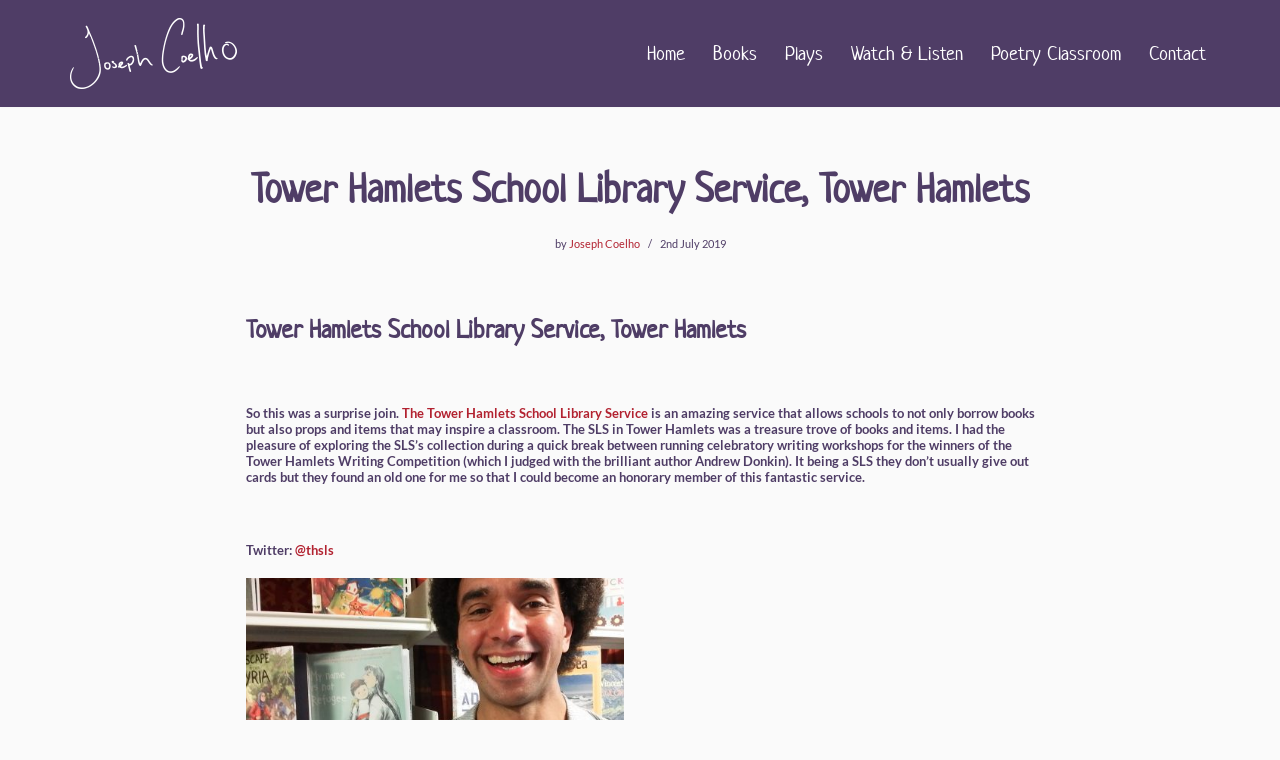

--- FILE ---
content_type: text/html; charset=utf-8
request_url: https://www.youtube-nocookie.com/embed?listType=playlist&list=UUVwqA7c4A90RvaKpc2MlOrQ
body_size: 59135
content:
<!DOCTYPE html><html lang="en" dir="ltr" data-cast-api-enabled="true"><head><meta name="viewport" content="width=device-width, initial-scale=1"><script nonce="aeamQp5aDxHLIFHx5u1waQ">if ('undefined' == typeof Symbol || 'undefined' == typeof Symbol.iterator) {delete Array.prototype.entries;}</script><style name="www-roboto" nonce="l9OLi0adnYfDAE4ZpbccvQ">@font-face{font-family:'Roboto';font-style:normal;font-weight:400;font-stretch:100%;src:url(//fonts.gstatic.com/s/roboto/v48/KFO7CnqEu92Fr1ME7kSn66aGLdTylUAMa3GUBHMdazTgWw.woff2)format('woff2');unicode-range:U+0460-052F,U+1C80-1C8A,U+20B4,U+2DE0-2DFF,U+A640-A69F,U+FE2E-FE2F;}@font-face{font-family:'Roboto';font-style:normal;font-weight:400;font-stretch:100%;src:url(//fonts.gstatic.com/s/roboto/v48/KFO7CnqEu92Fr1ME7kSn66aGLdTylUAMa3iUBHMdazTgWw.woff2)format('woff2');unicode-range:U+0301,U+0400-045F,U+0490-0491,U+04B0-04B1,U+2116;}@font-face{font-family:'Roboto';font-style:normal;font-weight:400;font-stretch:100%;src:url(//fonts.gstatic.com/s/roboto/v48/KFO7CnqEu92Fr1ME7kSn66aGLdTylUAMa3CUBHMdazTgWw.woff2)format('woff2');unicode-range:U+1F00-1FFF;}@font-face{font-family:'Roboto';font-style:normal;font-weight:400;font-stretch:100%;src:url(//fonts.gstatic.com/s/roboto/v48/KFO7CnqEu92Fr1ME7kSn66aGLdTylUAMa3-UBHMdazTgWw.woff2)format('woff2');unicode-range:U+0370-0377,U+037A-037F,U+0384-038A,U+038C,U+038E-03A1,U+03A3-03FF;}@font-face{font-family:'Roboto';font-style:normal;font-weight:400;font-stretch:100%;src:url(//fonts.gstatic.com/s/roboto/v48/KFO7CnqEu92Fr1ME7kSn66aGLdTylUAMawCUBHMdazTgWw.woff2)format('woff2');unicode-range:U+0302-0303,U+0305,U+0307-0308,U+0310,U+0312,U+0315,U+031A,U+0326-0327,U+032C,U+032F-0330,U+0332-0333,U+0338,U+033A,U+0346,U+034D,U+0391-03A1,U+03A3-03A9,U+03B1-03C9,U+03D1,U+03D5-03D6,U+03F0-03F1,U+03F4-03F5,U+2016-2017,U+2034-2038,U+203C,U+2040,U+2043,U+2047,U+2050,U+2057,U+205F,U+2070-2071,U+2074-208E,U+2090-209C,U+20D0-20DC,U+20E1,U+20E5-20EF,U+2100-2112,U+2114-2115,U+2117-2121,U+2123-214F,U+2190,U+2192,U+2194-21AE,U+21B0-21E5,U+21F1-21F2,U+21F4-2211,U+2213-2214,U+2216-22FF,U+2308-230B,U+2310,U+2319,U+231C-2321,U+2336-237A,U+237C,U+2395,U+239B-23B7,U+23D0,U+23DC-23E1,U+2474-2475,U+25AF,U+25B3,U+25B7,U+25BD,U+25C1,U+25CA,U+25CC,U+25FB,U+266D-266F,U+27C0-27FF,U+2900-2AFF,U+2B0E-2B11,U+2B30-2B4C,U+2BFE,U+3030,U+FF5B,U+FF5D,U+1D400-1D7FF,U+1EE00-1EEFF;}@font-face{font-family:'Roboto';font-style:normal;font-weight:400;font-stretch:100%;src:url(//fonts.gstatic.com/s/roboto/v48/KFO7CnqEu92Fr1ME7kSn66aGLdTylUAMaxKUBHMdazTgWw.woff2)format('woff2');unicode-range:U+0001-000C,U+000E-001F,U+007F-009F,U+20DD-20E0,U+20E2-20E4,U+2150-218F,U+2190,U+2192,U+2194-2199,U+21AF,U+21E6-21F0,U+21F3,U+2218-2219,U+2299,U+22C4-22C6,U+2300-243F,U+2440-244A,U+2460-24FF,U+25A0-27BF,U+2800-28FF,U+2921-2922,U+2981,U+29BF,U+29EB,U+2B00-2BFF,U+4DC0-4DFF,U+FFF9-FFFB,U+10140-1018E,U+10190-1019C,U+101A0,U+101D0-101FD,U+102E0-102FB,U+10E60-10E7E,U+1D2C0-1D2D3,U+1D2E0-1D37F,U+1F000-1F0FF,U+1F100-1F1AD,U+1F1E6-1F1FF,U+1F30D-1F30F,U+1F315,U+1F31C,U+1F31E,U+1F320-1F32C,U+1F336,U+1F378,U+1F37D,U+1F382,U+1F393-1F39F,U+1F3A7-1F3A8,U+1F3AC-1F3AF,U+1F3C2,U+1F3C4-1F3C6,U+1F3CA-1F3CE,U+1F3D4-1F3E0,U+1F3ED,U+1F3F1-1F3F3,U+1F3F5-1F3F7,U+1F408,U+1F415,U+1F41F,U+1F426,U+1F43F,U+1F441-1F442,U+1F444,U+1F446-1F449,U+1F44C-1F44E,U+1F453,U+1F46A,U+1F47D,U+1F4A3,U+1F4B0,U+1F4B3,U+1F4B9,U+1F4BB,U+1F4BF,U+1F4C8-1F4CB,U+1F4D6,U+1F4DA,U+1F4DF,U+1F4E3-1F4E6,U+1F4EA-1F4ED,U+1F4F7,U+1F4F9-1F4FB,U+1F4FD-1F4FE,U+1F503,U+1F507-1F50B,U+1F50D,U+1F512-1F513,U+1F53E-1F54A,U+1F54F-1F5FA,U+1F610,U+1F650-1F67F,U+1F687,U+1F68D,U+1F691,U+1F694,U+1F698,U+1F6AD,U+1F6B2,U+1F6B9-1F6BA,U+1F6BC,U+1F6C6-1F6CF,U+1F6D3-1F6D7,U+1F6E0-1F6EA,U+1F6F0-1F6F3,U+1F6F7-1F6FC,U+1F700-1F7FF,U+1F800-1F80B,U+1F810-1F847,U+1F850-1F859,U+1F860-1F887,U+1F890-1F8AD,U+1F8B0-1F8BB,U+1F8C0-1F8C1,U+1F900-1F90B,U+1F93B,U+1F946,U+1F984,U+1F996,U+1F9E9,U+1FA00-1FA6F,U+1FA70-1FA7C,U+1FA80-1FA89,U+1FA8F-1FAC6,U+1FACE-1FADC,U+1FADF-1FAE9,U+1FAF0-1FAF8,U+1FB00-1FBFF;}@font-face{font-family:'Roboto';font-style:normal;font-weight:400;font-stretch:100%;src:url(//fonts.gstatic.com/s/roboto/v48/KFO7CnqEu92Fr1ME7kSn66aGLdTylUAMa3OUBHMdazTgWw.woff2)format('woff2');unicode-range:U+0102-0103,U+0110-0111,U+0128-0129,U+0168-0169,U+01A0-01A1,U+01AF-01B0,U+0300-0301,U+0303-0304,U+0308-0309,U+0323,U+0329,U+1EA0-1EF9,U+20AB;}@font-face{font-family:'Roboto';font-style:normal;font-weight:400;font-stretch:100%;src:url(//fonts.gstatic.com/s/roboto/v48/KFO7CnqEu92Fr1ME7kSn66aGLdTylUAMa3KUBHMdazTgWw.woff2)format('woff2');unicode-range:U+0100-02BA,U+02BD-02C5,U+02C7-02CC,U+02CE-02D7,U+02DD-02FF,U+0304,U+0308,U+0329,U+1D00-1DBF,U+1E00-1E9F,U+1EF2-1EFF,U+2020,U+20A0-20AB,U+20AD-20C0,U+2113,U+2C60-2C7F,U+A720-A7FF;}@font-face{font-family:'Roboto';font-style:normal;font-weight:400;font-stretch:100%;src:url(//fonts.gstatic.com/s/roboto/v48/KFO7CnqEu92Fr1ME7kSn66aGLdTylUAMa3yUBHMdazQ.woff2)format('woff2');unicode-range:U+0000-00FF,U+0131,U+0152-0153,U+02BB-02BC,U+02C6,U+02DA,U+02DC,U+0304,U+0308,U+0329,U+2000-206F,U+20AC,U+2122,U+2191,U+2193,U+2212,U+2215,U+FEFF,U+FFFD;}@font-face{font-family:'Roboto';font-style:normal;font-weight:500;font-stretch:100%;src:url(//fonts.gstatic.com/s/roboto/v48/KFO7CnqEu92Fr1ME7kSn66aGLdTylUAMa3GUBHMdazTgWw.woff2)format('woff2');unicode-range:U+0460-052F,U+1C80-1C8A,U+20B4,U+2DE0-2DFF,U+A640-A69F,U+FE2E-FE2F;}@font-face{font-family:'Roboto';font-style:normal;font-weight:500;font-stretch:100%;src:url(//fonts.gstatic.com/s/roboto/v48/KFO7CnqEu92Fr1ME7kSn66aGLdTylUAMa3iUBHMdazTgWw.woff2)format('woff2');unicode-range:U+0301,U+0400-045F,U+0490-0491,U+04B0-04B1,U+2116;}@font-face{font-family:'Roboto';font-style:normal;font-weight:500;font-stretch:100%;src:url(//fonts.gstatic.com/s/roboto/v48/KFO7CnqEu92Fr1ME7kSn66aGLdTylUAMa3CUBHMdazTgWw.woff2)format('woff2');unicode-range:U+1F00-1FFF;}@font-face{font-family:'Roboto';font-style:normal;font-weight:500;font-stretch:100%;src:url(//fonts.gstatic.com/s/roboto/v48/KFO7CnqEu92Fr1ME7kSn66aGLdTylUAMa3-UBHMdazTgWw.woff2)format('woff2');unicode-range:U+0370-0377,U+037A-037F,U+0384-038A,U+038C,U+038E-03A1,U+03A3-03FF;}@font-face{font-family:'Roboto';font-style:normal;font-weight:500;font-stretch:100%;src:url(//fonts.gstatic.com/s/roboto/v48/KFO7CnqEu92Fr1ME7kSn66aGLdTylUAMawCUBHMdazTgWw.woff2)format('woff2');unicode-range:U+0302-0303,U+0305,U+0307-0308,U+0310,U+0312,U+0315,U+031A,U+0326-0327,U+032C,U+032F-0330,U+0332-0333,U+0338,U+033A,U+0346,U+034D,U+0391-03A1,U+03A3-03A9,U+03B1-03C9,U+03D1,U+03D5-03D6,U+03F0-03F1,U+03F4-03F5,U+2016-2017,U+2034-2038,U+203C,U+2040,U+2043,U+2047,U+2050,U+2057,U+205F,U+2070-2071,U+2074-208E,U+2090-209C,U+20D0-20DC,U+20E1,U+20E5-20EF,U+2100-2112,U+2114-2115,U+2117-2121,U+2123-214F,U+2190,U+2192,U+2194-21AE,U+21B0-21E5,U+21F1-21F2,U+21F4-2211,U+2213-2214,U+2216-22FF,U+2308-230B,U+2310,U+2319,U+231C-2321,U+2336-237A,U+237C,U+2395,U+239B-23B7,U+23D0,U+23DC-23E1,U+2474-2475,U+25AF,U+25B3,U+25B7,U+25BD,U+25C1,U+25CA,U+25CC,U+25FB,U+266D-266F,U+27C0-27FF,U+2900-2AFF,U+2B0E-2B11,U+2B30-2B4C,U+2BFE,U+3030,U+FF5B,U+FF5D,U+1D400-1D7FF,U+1EE00-1EEFF;}@font-face{font-family:'Roboto';font-style:normal;font-weight:500;font-stretch:100%;src:url(//fonts.gstatic.com/s/roboto/v48/KFO7CnqEu92Fr1ME7kSn66aGLdTylUAMaxKUBHMdazTgWw.woff2)format('woff2');unicode-range:U+0001-000C,U+000E-001F,U+007F-009F,U+20DD-20E0,U+20E2-20E4,U+2150-218F,U+2190,U+2192,U+2194-2199,U+21AF,U+21E6-21F0,U+21F3,U+2218-2219,U+2299,U+22C4-22C6,U+2300-243F,U+2440-244A,U+2460-24FF,U+25A0-27BF,U+2800-28FF,U+2921-2922,U+2981,U+29BF,U+29EB,U+2B00-2BFF,U+4DC0-4DFF,U+FFF9-FFFB,U+10140-1018E,U+10190-1019C,U+101A0,U+101D0-101FD,U+102E0-102FB,U+10E60-10E7E,U+1D2C0-1D2D3,U+1D2E0-1D37F,U+1F000-1F0FF,U+1F100-1F1AD,U+1F1E6-1F1FF,U+1F30D-1F30F,U+1F315,U+1F31C,U+1F31E,U+1F320-1F32C,U+1F336,U+1F378,U+1F37D,U+1F382,U+1F393-1F39F,U+1F3A7-1F3A8,U+1F3AC-1F3AF,U+1F3C2,U+1F3C4-1F3C6,U+1F3CA-1F3CE,U+1F3D4-1F3E0,U+1F3ED,U+1F3F1-1F3F3,U+1F3F5-1F3F7,U+1F408,U+1F415,U+1F41F,U+1F426,U+1F43F,U+1F441-1F442,U+1F444,U+1F446-1F449,U+1F44C-1F44E,U+1F453,U+1F46A,U+1F47D,U+1F4A3,U+1F4B0,U+1F4B3,U+1F4B9,U+1F4BB,U+1F4BF,U+1F4C8-1F4CB,U+1F4D6,U+1F4DA,U+1F4DF,U+1F4E3-1F4E6,U+1F4EA-1F4ED,U+1F4F7,U+1F4F9-1F4FB,U+1F4FD-1F4FE,U+1F503,U+1F507-1F50B,U+1F50D,U+1F512-1F513,U+1F53E-1F54A,U+1F54F-1F5FA,U+1F610,U+1F650-1F67F,U+1F687,U+1F68D,U+1F691,U+1F694,U+1F698,U+1F6AD,U+1F6B2,U+1F6B9-1F6BA,U+1F6BC,U+1F6C6-1F6CF,U+1F6D3-1F6D7,U+1F6E0-1F6EA,U+1F6F0-1F6F3,U+1F6F7-1F6FC,U+1F700-1F7FF,U+1F800-1F80B,U+1F810-1F847,U+1F850-1F859,U+1F860-1F887,U+1F890-1F8AD,U+1F8B0-1F8BB,U+1F8C0-1F8C1,U+1F900-1F90B,U+1F93B,U+1F946,U+1F984,U+1F996,U+1F9E9,U+1FA00-1FA6F,U+1FA70-1FA7C,U+1FA80-1FA89,U+1FA8F-1FAC6,U+1FACE-1FADC,U+1FADF-1FAE9,U+1FAF0-1FAF8,U+1FB00-1FBFF;}@font-face{font-family:'Roboto';font-style:normal;font-weight:500;font-stretch:100%;src:url(//fonts.gstatic.com/s/roboto/v48/KFO7CnqEu92Fr1ME7kSn66aGLdTylUAMa3OUBHMdazTgWw.woff2)format('woff2');unicode-range:U+0102-0103,U+0110-0111,U+0128-0129,U+0168-0169,U+01A0-01A1,U+01AF-01B0,U+0300-0301,U+0303-0304,U+0308-0309,U+0323,U+0329,U+1EA0-1EF9,U+20AB;}@font-face{font-family:'Roboto';font-style:normal;font-weight:500;font-stretch:100%;src:url(//fonts.gstatic.com/s/roboto/v48/KFO7CnqEu92Fr1ME7kSn66aGLdTylUAMa3KUBHMdazTgWw.woff2)format('woff2');unicode-range:U+0100-02BA,U+02BD-02C5,U+02C7-02CC,U+02CE-02D7,U+02DD-02FF,U+0304,U+0308,U+0329,U+1D00-1DBF,U+1E00-1E9F,U+1EF2-1EFF,U+2020,U+20A0-20AB,U+20AD-20C0,U+2113,U+2C60-2C7F,U+A720-A7FF;}@font-face{font-family:'Roboto';font-style:normal;font-weight:500;font-stretch:100%;src:url(//fonts.gstatic.com/s/roboto/v48/KFO7CnqEu92Fr1ME7kSn66aGLdTylUAMa3yUBHMdazQ.woff2)format('woff2');unicode-range:U+0000-00FF,U+0131,U+0152-0153,U+02BB-02BC,U+02C6,U+02DA,U+02DC,U+0304,U+0308,U+0329,U+2000-206F,U+20AC,U+2122,U+2191,U+2193,U+2212,U+2215,U+FEFF,U+FFFD;}</style><script name="www-roboto" nonce="aeamQp5aDxHLIFHx5u1waQ">if (document.fonts && document.fonts.load) {document.fonts.load("400 10pt Roboto", "E"); document.fonts.load("500 10pt Roboto", "E");}</script><link rel="stylesheet" href="/s/player/b95b0e7a/www-player.css" name="www-player" nonce="l9OLi0adnYfDAE4ZpbccvQ"><link rel="stylesheet" href="/s/embeds/eaa3d07e/embed_ui_css.css" name="embed-ui" nonce="l9OLi0adnYfDAE4ZpbccvQ"><style nonce="l9OLi0adnYfDAE4ZpbccvQ">html {overflow: hidden;}body {font: 12px Roboto, Arial, sans-serif; background-color: #000; color: #fff; height: 100%; width: 100%; overflow: hidden; position: absolute; margin: 0; padding: 0;}#player {width: 100%; height: 100%;}h1 {text-align: center; color: #fff;}h3 {margin-top: 6px; margin-bottom: 3px;}.player-unavailable {position: absolute; top: 0; left: 0; right: 0; bottom: 0; padding: 25px; font-size: 13px; background: url(/img/meh7.png) 50% 65% no-repeat;}.player-unavailable .message {text-align: left; margin: 0 -5px 15px; padding: 0 5px 14px; border-bottom: 1px solid #888; font-size: 19px; font-weight: normal;}.player-unavailable a {color: #167ac6; text-decoration: none;}</style><script nonce="aeamQp5aDxHLIFHx5u1waQ">var ytcsi={gt:function(n){n=(n||"")+"data_";return ytcsi[n]||(ytcsi[n]={tick:{},info:{},gel:{preLoggedGelInfos:[]}})},now:window.performance&&window.performance.timing&&window.performance.now&&window.performance.timing.navigationStart?function(){return window.performance.timing.navigationStart+window.performance.now()}:function(){return(new Date).getTime()},tick:function(l,t,n){var ticks=ytcsi.gt(n).tick;var v=t||ytcsi.now();if(ticks[l]){ticks["_"+l]=ticks["_"+l]||[ticks[l]];ticks["_"+l].push(v)}ticks[l]=
v},info:function(k,v,n){ytcsi.gt(n).info[k]=v},infoGel:function(p,n){ytcsi.gt(n).gel.preLoggedGelInfos.push(p)},setStart:function(t,n){ytcsi.tick("_start",t,n)}};
(function(w,d){function isGecko(){if(!w.navigator)return false;try{if(w.navigator.userAgentData&&w.navigator.userAgentData.brands&&w.navigator.userAgentData.brands.length){var brands=w.navigator.userAgentData.brands;var i=0;for(;i<brands.length;i++)if(brands[i]&&brands[i].brand==="Firefox")return true;return false}}catch(e){setTimeout(function(){throw e;})}if(!w.navigator.userAgent)return false;var ua=w.navigator.userAgent;return ua.indexOf("Gecko")>0&&ua.toLowerCase().indexOf("webkit")<0&&ua.indexOf("Edge")<
0&&ua.indexOf("Trident")<0&&ua.indexOf("MSIE")<0}ytcsi.setStart(w.performance?w.performance.timing.responseStart:null);var isPrerender=(d.visibilityState||d.webkitVisibilityState)=="prerender";var vName=!d.visibilityState&&d.webkitVisibilityState?"webkitvisibilitychange":"visibilitychange";if(isPrerender){var startTick=function(){ytcsi.setStart();d.removeEventListener(vName,startTick)};d.addEventListener(vName,startTick,false)}if(d.addEventListener)d.addEventListener(vName,function(){ytcsi.tick("vc")},
false);if(isGecko()){var isHidden=(d.visibilityState||d.webkitVisibilityState)=="hidden";if(isHidden)ytcsi.tick("vc")}var slt=function(el,t){setTimeout(function(){var n=ytcsi.now();el.loadTime=n;if(el.slt)el.slt()},t)};w.__ytRIL=function(el){if(!el.getAttribute("data-thumb"))if(w.requestAnimationFrame)w.requestAnimationFrame(function(){slt(el,0)});else slt(el,16)}})(window,document);
</script><script nonce="aeamQp5aDxHLIFHx5u1waQ">var ytcfg={d:function(){return window.yt&&yt.config_||ytcfg.data_||(ytcfg.data_={})},get:function(k,o){return k in ytcfg.d()?ytcfg.d()[k]:o},set:function(){var a=arguments;if(a.length>1)ytcfg.d()[a[0]]=a[1];else{var k;for(k in a[0])ytcfg.d()[k]=a[0][k]}}};
ytcfg.set({"CLIENT_CANARY_STATE":"none","DEVICE":"cbr\u003dChrome\u0026cbrand\u003dapple\u0026cbrver\u003d131.0.0.0\u0026ceng\u003dWebKit\u0026cengver\u003d537.36\u0026cos\u003dMacintosh\u0026cosver\u003d10_15_7\u0026cplatform\u003dDESKTOP","EVENT_ID":"7m5vafCYNZ3E_bkPl5vK8QI","EXPERIMENT_FLAGS":{"ab_det_apb_b":true,"ab_det_apm":true,"ab_det_el_h":true,"ab_det_em_inj":true,"ab_fk_sk_cl":true,"ab_l_sig_st":true,"ab_l_sig_st_e":true,"action_companion_center_align_description":true,"allow_skip_networkless":true,"always_send_and_write":true,"att_web_record_metrics":true,"attmusi":true,"c3_enable_button_impression_logging":true,"c3_watch_page_component":true,"cancel_pending_navs":true,"clean_up_manual_attribution_header":true,"config_age_report_killswitch":true,"cow_optimize_idom_compat":true,"csi_config_handling_infra":true,"csi_on_gel":true,"delhi_mweb_colorful_sd":true,"delhi_mweb_colorful_sd_v2":true,"deprecate_csi_has_info":true,"deprecate_pair_servlet_enabled":true,"desktop_sparkles_light_cta_button":true,"disable_cached_masthead_data":true,"disable_child_node_auto_formatted_strings":true,"disable_enf_isd":true,"disable_log_to_visitor_layer":true,"disable_pacf_logging_for_memory_limited_tv":true,"embeds_desktoff_nonmobile_eligible":true,"embeds_desktoff_nonmobile_enabled":true,"embeds_desktop_enable_volume_slider":true,"embeds_enable_eid_enforcement_for_youtube":true,"embeds_enable_info_panel_dismissal":true,"embeds_enable_pfp_always_unbranded":true,"embeds_muted_autoplay_sound_fix":true,"embeds_serve_es6_client":true,"embeds_web_nwl_disable_nocookie":true,"embeds_web_updated_shorts_definition_fix":true,"enable_active_view_display_ad_renderer_web_home":true,"enable_ad_disclosure_banner_a11y_fix":true,"enable_chips_shelf_view_model_fully_reactive":true,"enable_client_creator_goal_ticker_bar_revamp":true,"enable_client_only_wiz_direct_reactions":true,"enable_client_sli_logging":true,"enable_client_streamz_web":true,"enable_client_ve_spec":true,"enable_cloud_save_error_popup_after_retry":true,"enable_cookie_reissue_iframe":true,"enable_dai_sdf_h5_preroll":true,"enable_datasync_id_header_in_web_vss_pings":true,"enable_default_mono_cta_migration_web_client":true,"enable_dma_post_enforcement":true,"enable_docked_chat_messages":true,"enable_entity_store_from_dependency_injection":true,"enable_inline_muted_playback_on_web_search":true,"enable_inline_muted_playback_on_web_search_for_vdc":true,"enable_inline_muted_playback_on_web_search_for_vdcb":true,"enable_is_mini_app_page_active_bugfix":true,"enable_live_overlay_feed_in_live_chat":true,"enable_logging_first_user_action_after_game_ready":true,"enable_ltc_param_fetch_from_innertube":true,"enable_masthead_mweb_padding_fix":true,"enable_menu_renderer_button_in_mweb_hclr":true,"enable_mini_app_command_handler_mweb_fix":true,"enable_mini_app_iframe_loaded_logging":true,"enable_mini_guide_downloads_item":true,"enable_mixed_direction_formatted_strings":true,"enable_mweb_keyboard_shortcuts":true,"enable_mweb_livestream_ui_update":true,"enable_mweb_new_caption_language_picker":true,"enable_names_handles_account_switcher":true,"enable_network_request_logging_on_game_events":true,"enable_new_paid_product_placement":true,"enable_obtaining_ppn_query_param":true,"enable_open_in_new_tab_icon_for_short_dr_for_desktop_search":true,"enable_open_yt_content":true,"enable_origin_query_parameter_bugfix":true,"enable_pause_ads_on_ytv_html5":true,"enable_payments_purchase_manager":true,"enable_pdp_icon_prefetch":true,"enable_pl_r_si_fa":true,"enable_place_pivot_url":true,"enable_playable_a11y_label_with_badge_text":true,"enable_pv_screen_modern_text":true,"enable_removing_navbar_title_on_hashtag_page_mweb":true,"enable_resetting_scroll_position_on_flow_change":true,"enable_rta_manager":true,"enable_sdf_companion_h5":true,"enable_sdf_dai_h5_midroll":true,"enable_sdf_h5_endemic_mid_post_roll":true,"enable_sdf_on_h5_unplugged_vod_midroll":true,"enable_sdf_shorts_player_bytes_h5":true,"enable_sdk_performance_network_logging":true,"enable_sending_unwrapped_game_audio_as_serialized_metadata":true,"enable_sfv_effect_pivot_url":true,"enable_shorts_new_carousel":true,"enable_skip_ad_guidance_prompt":true,"enable_skippable_ads_for_unplugged_ad_pod":true,"enable_smearing_expansion_dai":true,"enable_third_party_info":true,"enable_time_out_messages":true,"enable_timeline_view_modern_transcript_fe":true,"enable_video_display_compact_button_group_for_desktop_search":true,"enable_watch_next_pause_autoplay_lact":true,"enable_web_home_top_landscape_image_layout_level_click":true,"enable_web_tiered_gel":true,"enable_window_constrained_buy_flow_dialog":true,"enable_wiz_queue_effect_and_on_init_initial_runs":true,"enable_ypc_spinners":true,"enable_yt_ata_iframe_authuser":true,"export_networkless_options":true,"export_player_version_to_ytconfig":true,"fill_single_video_with_notify_to_lasr":true,"fix_ad_miniplayer_controls_rendering":true,"fix_ads_tracking_for_swf_config_deprecation_mweb":true,"h5_companion_enable_adcpn_macro_substitution_for_click_pings":true,"h5_inplayer_enable_adcpn_macro_substitution_for_click_pings":true,"h5_reset_cache_and_filter_before_update_masthead":true,"hide_channel_creation_title_for_mweb":true,"high_ccv_client_side_caching_h5":true,"html5_log_trigger_events_with_debug_data":true,"html5_ssdai_enable_media_end_cue_range":true,"il_attach_cache_limit":true,"il_use_view_model_logging_context":true,"is_browser_support_for_webcam_streaming":true,"json_condensed_response":true,"kev_adb_pg":true,"kevlar_gel_error_routing":true,"kevlar_watch_cinematics":true,"live_chat_enable_controller_extraction":true,"live_chat_enable_rta_manager":true,"live_chat_increased_min_height":true,"log_click_with_layer_from_element_in_command_handler":true,"log_errors_through_nwl_on_retry":true,"mdx_enable_privacy_disclosure_ui":true,"mdx_load_cast_api_bootstrap_script":true,"medium_progress_bar_modification":true,"migrate_remaining_web_ad_badges_to_innertube":true,"mobile_account_menu_refresh":true,"mweb_a11y_enable_player_controls_invisible_toggle":true,"mweb_account_linking_noapp":true,"mweb_after_render_to_scheduler":true,"mweb_allow_modern_search_suggest_behavior":true,"mweb_animated_actions":true,"mweb_app_upsell_button_direct_to_app":true,"mweb_big_progress_bar":true,"mweb_c3_disable_carve_out":true,"mweb_c3_disable_carve_out_keep_external_links":true,"mweb_c3_enable_adaptive_signals":true,"mweb_c3_endscreen":true,"mweb_c3_endscreen_v2":true,"mweb_c3_library_page_enable_recent_shelf":true,"mweb_c3_remove_web_navigation_endpoint_data":true,"mweb_c3_use_canonical_from_player_response":true,"mweb_cinematic_watch":true,"mweb_command_handler":true,"mweb_delay_watch_initial_data":true,"mweb_disable_searchbar_scroll":true,"mweb_enable_click_to_play_pause":true,"mweb_enable_fine_scrubbing_for_recs":true,"mweb_enable_keto_batch_player_fullscreen":true,"mweb_enable_keto_batch_player_progress_bar":true,"mweb_enable_keto_batch_player_tooltips":true,"mweb_enable_lockup_view_model_for_ucp":true,"mweb_enable_mix_panel_title_metadata":true,"mweb_enable_more_drawer":true,"mweb_enable_optional_fullscreen_landscape_locking":true,"mweb_enable_overlay_touch_manager":true,"mweb_enable_premium_carve_out_fix":true,"mweb_enable_refresh_detection":true,"mweb_enable_search_imp":true,"mweb_enable_sequence_signal":true,"mweb_enable_shorts_pivot_button":true,"mweb_enable_shorts_video_preload":true,"mweb_enable_skippables_on_jio_phone":true,"mweb_enable_storyboards":true,"mweb_enable_two_line_title_on_shorts":true,"mweb_enable_varispeed_controller":true,"mweb_enable_warm_channel_requests":true,"mweb_enable_watch_feed_infinite_scroll":true,"mweb_enable_wrapped_unplugged_pause_membership_dialog_renderer":true,"mweb_filter_video_format_in_webfe":true,"mweb_fix_livestream_seeking":true,"mweb_fix_monitor_visibility_after_render":true,"mweb_fix_section_list_continuation_item_renderers":true,"mweb_force_ios_fallback_to_native_control":true,"mweb_fp_auto_fullscreen":true,"mweb_fullscreen_controls":true,"mweb_fullscreen_controls_action_buttons":true,"mweb_fullscreen_watch_system":true,"mweb_home_reactive_shorts":true,"mweb_innertube_search_command":true,"mweb_kaios_enable_autoplay_switch_view_model":true,"mweb_lang_in_html":true,"mweb_like_button_synced_with_entities":true,"mweb_logo_use_home_page_ve":true,"mweb_module_decoration":true,"mweb_native_control_in_faux_fullscreen_shared":true,"mweb_panel_container_inert":true,"mweb_player_control_on_hover":true,"mweb_player_delhi_dtts":true,"mweb_player_settings_use_bottom_sheet":true,"mweb_player_show_previous_next_buttons_in_playlist":true,"mweb_player_skip_no_op_state_changes":true,"mweb_player_user_select_none":true,"mweb_playlist_engagement_panel":true,"mweb_progress_bar_seek_on_mouse_click":true,"mweb_pull_2_full":true,"mweb_pull_2_full_enable_touch_handlers":true,"mweb_schedule_warm_watch_response":true,"mweb_searchbox_legacy_navigation":true,"mweb_see_fewer_shorts":true,"mweb_sheets_ui_refresh":true,"mweb_shorts_comments_panel_id_change":true,"mweb_shorts_early_continuation":true,"mweb_show_ios_smart_banner":true,"mweb_use_server_url_on_startup":true,"mweb_watch_captions_enable_auto_translate":true,"mweb_watch_captions_set_default_size":true,"mweb_watch_stop_scheduler_on_player_response":true,"mweb_watchfeed_big_thumbnails":true,"mweb_yt_searchbox":true,"networkless_logging":true,"no_client_ve_attach_unless_shown":true,"nwl_send_from_memory_when_online":true,"pageid_as_header_web":true,"playback_settings_use_switch_menu":true,"player_controls_autonav_fix":true,"player_controls_skip_double_signal_update":true,"player_controls_volume_controls_use_player_props":true,"polymer_bad_build_labels":true,"polymer_verifiy_app_state":true,"qoe_send_and_write":true,"remove_chevron_from_ad_disclosure_banner_h5":true,"remove_masthead_channel_banner_on_refresh":true,"remove_slot_id_exited_trigger_for_dai_in_player_slot_expire":true,"replace_client_url_parsing_with_server_signal":true,"service_worker_enabled":true,"service_worker_push_enabled":true,"service_worker_push_home_page_prompt":true,"service_worker_push_watch_page_prompt":true,"shell_load_gcf":true,"shorten_initial_gel_batch_timeout":true,"should_use_yt_voice_endpoint_in_kaios":true,"skip_invalid_ytcsi_ticks":true,"skip_setting_info_in_csi_data_object":true,"smarter_ve_dedupping":true,"speedmaster_no_seek":true,"start_client_gcf_mweb":true,"stop_handling_click_for_non_rendering_overlay_layout":true,"suppress_error_204_logging":true,"synced_panel_scrolling_controller":true,"use_event_time_ms_header":true,"use_fifo_for_networkless":true,"use_player_abuse_bg_library":true,"use_request_time_ms_header":true,"use_session_based_sampling":true,"use_thumbnail_overlay_time_status_renderer_for_live_badge":true,"use_ts_visibilitylogger":true,"vss_final_ping_send_and_write":true,"vss_playback_use_send_and_write":true,"web_adaptive_repeat_ase":true,"web_always_load_chat_support":true,"web_animated_like":true,"web_api_url":true,"web_autonav_allow_off_by_default":true,"web_button_vm_refactor_disabled":true,"web_c3_log_app_init_finish":true,"web_csi_action_sampling_enabled":true,"web_dedupe_ve_grafting":true,"web_disable_backdrop_filter":true,"web_enable_ab_rsp_cl":true,"web_enable_course_icon_update":true,"web_enable_error_204":true,"web_enable_horizontal_video_attributes_section":true,"web_fix_segmented_like_dislike_undefined":true,"web_gcf_hashes_innertube":true,"web_gel_timeout_cap":true,"web_metadata_carousel_elref_bugfix":true,"web_parent_target_for_sheets":true,"web_persist_server_autonav_state_on_client":true,"web_playback_associated_log_ctt":true,"web_playback_associated_ve":true,"web_prefetch_preload_video":true,"web_progress_bar_draggable":true,"web_resizable_advertiser_banner_on_masthead_safari_fix":true,"web_scheduler_auto_init":true,"web_shorts_just_watched_on_channel_and_pivot_study":true,"web_shorts_just_watched_overlay":true,"web_shorts_pivot_button_view_model_reactive":true,"web_update_panel_visibility_logging_fix":true,"web_video_attribute_view_model_a11y_fix":true,"web_watch_controls_state_signals":true,"web_wiz_attributed_string":true,"web_yt_config_context":true,"webfe_mweb_watch_microdata":true,"webfe_watch_shorts_canonical_url_fix":true,"webpo_exit_on_net_err":true,"wiz_diff_overwritable":true,"wiz_memoize_stamper_items":true,"woffle_used_state_report":true,"wpo_gel_strz":true,"ytcp_paper_tooltip_use_scoped_owner_root":true,"ytidb_clear_embedded_player":true,"H5_async_logging_delay_ms":30000.0,"attention_logging_scroll_throttle":500.0,"autoplay_pause_by_lact_sampling_fraction":0.0,"cinematic_watch_effect_opacity":0.4,"log_window_onerror_fraction":0.1,"speedmaster_playback_rate":2.0,"tv_pacf_logging_sample_rate":0.01,"web_attention_logging_scroll_throttle":500.0,"web_load_prediction_threshold":0.1,"web_navigation_prediction_threshold":0.1,"web_pbj_log_warning_rate":0.0,"web_system_health_fraction":0.01,"ytidb_transaction_ended_event_rate_limit":0.02,"active_time_update_interval_ms":10000,"att_init_delay":500,"autoplay_pause_by_lact_sec":0,"botguard_async_snapshot_timeout_ms":3000,"check_navigator_accuracy_timeout_ms":0,"cinematic_watch_css_filter_blur_strength":40,"cinematic_watch_fade_out_duration":500,"close_webview_delay_ms":100,"cloud_save_game_data_rate_limit_ms":3000,"compression_disable_point":10,"custom_active_view_tos_timeout_ms":3600000,"embeds_widget_poll_interval_ms":0,"gel_min_batch_size":3,"gel_queue_timeout_max_ms":60000,"get_async_timeout_ms":60000,"hide_cta_for_home_web_video_ads_animate_in_time":2,"html5_byterate_soft_cap":0,"initial_gel_batch_timeout":2000,"max_body_size_to_compress":500000,"max_prefetch_window_sec_for_livestream_optimization":10,"min_prefetch_offset_sec_for_livestream_optimization":20,"mini_app_container_iframe_src_update_delay_ms":0,"multiple_preview_news_duration_time":11000,"mweb_c3_toast_duration_ms":5000,"mweb_deep_link_fallback_timeout_ms":10000,"mweb_delay_response_received_actions":100,"mweb_fp_dpad_rate_limit_ms":0,"mweb_fp_dpad_watch_title_clamp_lines":0,"mweb_history_manager_cache_size":100,"mweb_ios_fullscreen_playback_transition_delay_ms":500,"mweb_ios_fullscreen_system_pause_epilson_ms":0,"mweb_override_response_store_expiration_ms":0,"mweb_shorts_early_continuation_trigger_threshold":4,"mweb_w2w_max_age_seconds":0,"mweb_watch_captions_default_size":2,"neon_dark_launch_gradient_count":0,"network_polling_interval":30000,"play_click_interval_ms":30000,"play_ping_interval_ms":10000,"prefetch_comments_ms_after_video":0,"send_config_hash_timer":0,"service_worker_push_logged_out_prompt_watches":-1,"service_worker_push_prompt_cap":-1,"service_worker_push_prompt_delay_microseconds":3888000000000,"show_mini_app_ad_frequency_cap_ms":300000,"slow_compressions_before_abandon_count":4,"speedmaster_cancellation_movement_dp":10,"speedmaster_touch_activation_ms":500,"web_attention_logging_throttle":500,"web_foreground_heartbeat_interval_ms":28000,"web_gel_debounce_ms":10000,"web_logging_max_batch":100,"web_max_tracing_events":50,"web_tracing_session_replay":0,"wil_icon_max_concurrent_fetches":9999,"ytidb_remake_db_retries":3,"ytidb_reopen_db_retries":3,"WebClientReleaseProcessCritical__youtube_embeds_client_version_override":"","WebClientReleaseProcessCritical__youtube_embeds_web_client_version_override":"","WebClientReleaseProcessCritical__youtube_mweb_client_version_override":"","debug_forced_internalcountrycode":"","embeds_web_synth_ch_headers_banned_urls_regex":"","enable_web_media_service":"DISABLED","il_payload_scraping":"","live_chat_unicode_emoji_json_url":"https://www.gstatic.com/youtube/img/emojis/emojis-svg-9.json","mweb_deep_link_feature_tag_suffix":"11268432","mweb_enable_shorts_innertube_player_prefetch_trigger":"NONE","mweb_fp_dpad":"home,search,browse,channel,create_channel,experiments,settings,trending,oops,404,paid_memberships,sponsorship,premium,shorts","mweb_fp_dpad_linear_navigation":"","mweb_fp_dpad_linear_navigation_visitor":"","mweb_fp_dpad_visitor":"","mweb_preload_video_by_player_vars":"","mweb_sign_in_button_style":"STYLE_SUGGESTIVE_AVATAR","place_pivot_triggering_container_alternate":"","place_pivot_triggering_counterfactual_container_alternate":"","search_ui_mweb_searchbar_restyle":"DEFAULT","service_worker_push_force_notification_prompt_tag":"1","service_worker_scope":"/","suggest_exp_str":"","web_client_version_override":"","kevlar_command_handler_command_banlist":[],"mini_app_ids_without_game_ready":["UgkxHHtsak1SC8mRGHMZewc4HzeAY3yhPPmJ","Ugkx7OgzFqE6z_5Mtf4YsotGfQNII1DF_RBm"],"web_op_signal_type_banlist":[],"web_tracing_enabled_spans":["event","command"]},"GAPI_HINT_PARAMS":"m;/_/scs/abc-static/_/js/k\u003dgapi.gapi.en.FZb77tO2YW4.O/d\u003d1/rs\u003dAHpOoo8lqavmo6ayfVxZovyDiP6g3TOVSQ/m\u003d__features__","GAPI_HOST":"https://apis.google.com","GAPI_LOCALE":"en_US","GL":"US","HL":"en","HTML_DIR":"ltr","HTML_LANG":"en","INNERTUBE_API_KEY":"AIzaSyAO_FJ2SlqU8Q4STEHLGCilw_Y9_11qcW8","INNERTUBE_API_VERSION":"v1","INNERTUBE_CLIENT_NAME":"WEB_EMBEDDED_PLAYER","INNERTUBE_CLIENT_VERSION":"2.20260116.01.00","INNERTUBE_CONTEXT":{"client":{"hl":"en","gl":"US","remoteHost":"3.144.234.1","deviceMake":"Apple","deviceModel":"","visitorData":"CgtBek1RTDAzdHUxYyju3b3LBjIKCgJVUxIEGgAgPw%3D%3D","userAgent":"Mozilla/5.0 (Macintosh; Intel Mac OS X 10_15_7) AppleWebKit/537.36 (KHTML, like Gecko) Chrome/131.0.0.0 Safari/537.36; ClaudeBot/1.0; +claudebot@anthropic.com),gzip(gfe)","clientName":"WEB_EMBEDDED_PLAYER","clientVersion":"2.20260116.01.00","osName":"Macintosh","osVersion":"10_15_7","originalUrl":"https://www.youtube-nocookie.com/embed?listType\u003dplaylist\u0026list\u003dUUVwqA7c4A90RvaKpc2MlOrQ","platform":"DESKTOP","clientFormFactor":"UNKNOWN_FORM_FACTOR","configInfo":{"appInstallData":"[base64]"},"browserName":"Chrome","browserVersion":"131.0.0.0","acceptHeader":"text/html,application/xhtml+xml,application/xml;q\u003d0.9,image/webp,image/apng,*/*;q\u003d0.8,application/signed-exchange;v\u003db3;q\u003d0.9","deviceExperimentId":"ChxOelU1TnpReE16QTJOVEl4TWpFMU9URTFPUT09EO7dvcsGGO7dvcsG","rolloutToken":"CMDUoMStxcHovQEQ8tLRs4makgMY8tLRs4makgM%3D"},"user":{"lockedSafetyMode":false},"request":{"useSsl":true},"clickTracking":{"clickTrackingParams":"IhMI8MfRs4makgMVHWI/AR2XjTIu"},"thirdParty":{"embeddedPlayerContext":{"embeddedPlayerEncryptedContext":"AD5ZzFTqBlhgCAz8_70Y1EYWfdK_y2gTLDBiQRiaaRY_2GVK0LfhE9CRzt5hmyJ0c2kOKezwr42Aoamj_r8jFzHJdG2qFeV8lmVNVZezNPggzLitZupYtMmoCSj6Z1zivcVdT8fJ_eJvti5vhFuzsOegALTboeNKd8SUPy_75KWnLnD8gqFJ2Al7","ancestorOriginsSupported":false}}},"INNERTUBE_CONTEXT_CLIENT_NAME":56,"INNERTUBE_CONTEXT_CLIENT_VERSION":"2.20260116.01.00","INNERTUBE_CONTEXT_GL":"US","INNERTUBE_CONTEXT_HL":"en","LATEST_ECATCHER_SERVICE_TRACKING_PARAMS":{"client.name":"WEB_EMBEDDED_PLAYER","client.jsfeat":"2021"},"LOGGED_IN":false,"PAGE_BUILD_LABEL":"youtube.embeds.web_20260116_01_RC00","PAGE_CL":856990104,"SERVER_NAME":"WebFE","VISITOR_DATA":"CgtBek1RTDAzdHUxYyju3b3LBjIKCgJVUxIEGgAgPw%3D%3D","WEB_PLAYER_CONTEXT_CONFIGS":{"WEB_PLAYER_CONTEXT_CONFIG_ID_EMBEDDED_PLAYER":{"rootElementId":"movie_player","jsUrl":"/s/player/b95b0e7a/player_embed.vflset/en_US/base.js","cssUrl":"/s/player/b95b0e7a/www-player.css","contextId":"WEB_PLAYER_CONTEXT_CONFIG_ID_EMBEDDED_PLAYER","eventLabel":"embedded","contentRegion":"US","hl":"en_US","hostLanguage":"en","innertubeApiKey":"AIzaSyAO_FJ2SlqU8Q4STEHLGCilw_Y9_11qcW8","innertubeApiVersion":"v1","innertubeContextClientVersion":"2.20260116.01.00","device":{"brand":"apple","model":"","browser":"Chrome","browserVersion":"131.0.0.0","os":"Macintosh","osVersion":"10_15_7","platform":"DESKTOP","interfaceName":"WEB_EMBEDDED_PLAYER","interfaceVersion":"2.20260116.01.00"},"serializedExperimentIds":"24004644,24499533,51010235,51063643,51098299,51204329,51222973,51340662,51349914,51353393,51366423,51372681,51389629,51404808,51404810,51484222,51489568,51490331,51500051,51505436,51530495,51534669,51560386,51565115,51566373,51578632,51583567,51583821,51585555,51586118,51605258,51605395,51611457,51615067,51620866,51621065,51622845,51632249,51637029,51638932,51647792,51648336,51656217,51666850,51672162,51681662,51683502,51684302,51684307,51690848,51691589,51693510,51696107,51696619,51697032,51700777,51704637,51705183,51705185,51709243,51711227,51711266,51711298,51712601,51713237,51714463,51717474,51719411,51719627,51720573,51735451,51737133,51738919,51741219,51742823,51742828,51742876,51744563","serializedExperimentFlags":"H5_async_logging_delay_ms\u003d30000.0\u0026PlayerWeb__h5_enable_advisory_rating_restrictions\u003dtrue\u0026a11y_h5_associate_survey_question\u003dtrue\u0026ab_det_apb_b\u003dtrue\u0026ab_det_apm\u003dtrue\u0026ab_det_el_h\u003dtrue\u0026ab_det_em_inj\u003dtrue\u0026ab_fk_sk_cl\u003dtrue\u0026ab_l_sig_st\u003dtrue\u0026ab_l_sig_st_e\u003dtrue\u0026action_companion_center_align_description\u003dtrue\u0026ad_pod_disable_companion_persist_ads_quality\u003dtrue\u0026add_stmp_logs_for_voice_boost\u003dtrue\u0026allow_autohide_on_paused_videos\u003dtrue\u0026allow_drm_override\u003dtrue\u0026allow_live_autoplay\u003dtrue\u0026allow_poltergust_autoplay\u003dtrue\u0026allow_skip_networkless\u003dtrue\u0026allow_vp9_1080p_mq_enc\u003dtrue\u0026always_cache_redirect_endpoint\u003dtrue\u0026always_send_and_write\u003dtrue\u0026annotation_module_vast_cards_load_logging_fraction\u003d1.0\u0026assign_drm_family_by_format\u003dtrue\u0026att_web_record_metrics\u003dtrue\u0026attention_logging_scroll_throttle\u003d500.0\u0026attmusi\u003dtrue\u0026autoplay_time\u003d10000\u0026autoplay_time_for_fullscreen\u003d-1\u0026autoplay_time_for_music_content\u003d-1\u0026bg_vm_reinit_threshold\u003d7200000\u0026blocked_packages_for_sps\u003d[]\u0026botguard_async_snapshot_timeout_ms\u003d3000\u0026captions_url_add_ei\u003dtrue\u0026check_navigator_accuracy_timeout_ms\u003d0\u0026clean_up_manual_attribution_header\u003dtrue\u0026compression_disable_point\u003d10\u0026cow_optimize_idom_compat\u003dtrue\u0026csi_config_handling_infra\u003dtrue\u0026csi_on_gel\u003dtrue\u0026custom_active_view_tos_timeout_ms\u003d3600000\u0026dash_manifest_version\u003d5\u0026debug_bandaid_hostname\u003d\u0026debug_bandaid_port\u003d0\u0026debug_sherlog_username\u003d\u0026delhi_modern_player_default_thumbnail_percentage\u003d0.0\u0026delhi_modern_player_faster_autohide_delay_ms\u003d2000\u0026delhi_modern_player_pause_thumbnail_percentage\u003d0.6\u0026delhi_modern_web_player_blending_mode\u003d\u0026delhi_modern_web_player_disable_frosted_glass\u003dtrue\u0026delhi_modern_web_player_horizontal_volume_controls\u003dtrue\u0026delhi_modern_web_player_lhs_volume_controls\u003dtrue\u0026delhi_modern_web_player_responsive_compact_controls_threshold\u003d0\u0026deprecate_22\u003dtrue\u0026deprecate_csi_has_info\u003dtrue\u0026deprecate_delay_ping\u003dtrue\u0026deprecate_pair_servlet_enabled\u003dtrue\u0026desktop_sparkles_light_cta_button\u003dtrue\u0026disable_av1_setting\u003dtrue\u0026disable_branding_context\u003dtrue\u0026disable_cached_masthead_data\u003dtrue\u0026disable_channel_id_check_for_suspended_channels\u003dtrue\u0026disable_child_node_auto_formatted_strings\u003dtrue\u0026disable_enf_isd\u003dtrue\u0026disable_lifa_for_supex_users\u003dtrue\u0026disable_log_to_visitor_layer\u003dtrue\u0026disable_mdx_connection_in_mdx_module_for_music_web\u003dtrue\u0026disable_pacf_logging_for_memory_limited_tv\u003dtrue\u0026disable_reduced_fullscreen_autoplay_countdown_for_minors\u003dtrue\u0026disable_reel_item_watch_format_filtering\u003dtrue\u0026disable_threegpp_progressive_formats\u003dtrue\u0026disable_touch_events_on_skip_button\u003dtrue\u0026edge_encryption_fill_primary_key_version\u003dtrue\u0026embeds_desktop_enable_volume_slider\u003dtrue\u0026embeds_enable_info_panel_dismissal\u003dtrue\u0026embeds_enable_move_set_center_crop_to_public\u003dtrue\u0026embeds_enable_per_video_embed_config\u003dtrue\u0026embeds_enable_pfp_always_unbranded\u003dtrue\u0026embeds_web_lite_mode\u003d1\u0026embeds_web_nwl_disable_nocookie\u003dtrue\u0026embeds_web_synth_ch_headers_banned_urls_regex\u003d\u0026enable_active_view_display_ad_renderer_web_home\u003dtrue\u0026enable_active_view_lr_shorts_video\u003dtrue\u0026enable_active_view_web_shorts_video\u003dtrue\u0026enable_ad_cpn_macro_substitution_for_click_pings\u003dtrue\u0026enable_ad_disclosure_banner_a11y_fix\u003dtrue\u0026enable_app_promo_endcap_eml_on_tablet\u003dtrue\u0026enable_batched_cross_device_pings_in_gel_fanout\u003dtrue\u0026enable_cast_for_web_unplugged\u003dtrue\u0026enable_cast_on_music_web\u003dtrue\u0026enable_cipher_for_manifest_urls\u003dtrue\u0026enable_cleanup_masthead_autoplay_hack_fix\u003dtrue\u0026enable_client_creator_goal_ticker_bar_revamp\u003dtrue\u0026enable_client_only_wiz_direct_reactions\u003dtrue\u0026enable_client_page_id_header_for_first_party_pings\u003dtrue\u0026enable_client_sli_logging\u003dtrue\u0026enable_client_ve_spec\u003dtrue\u0026enable_cookie_reissue_iframe\u003dtrue\u0026enable_cta_banner_on_unplugged_lr\u003dtrue\u0026enable_custom_playhead_parsing\u003dtrue\u0026enable_dai_sdf_h5_preroll\u003dtrue\u0026enable_datasync_id_header_in_web_vss_pings\u003dtrue\u0026enable_default_mono_cta_migration_web_client\u003dtrue\u0026enable_dsa_ad_badge_for_action_endcap_on_android\u003dtrue\u0026enable_dsa_ad_badge_for_action_endcap_on_ios\u003dtrue\u0026enable_entity_store_from_dependency_injection\u003dtrue\u0026enable_error_corrections_infocard_web_client\u003dtrue\u0026enable_error_corrections_infocards_icon_web\u003dtrue\u0026enable_inline_muted_playback_on_web_search\u003dtrue\u0026enable_inline_muted_playback_on_web_search_for_vdc\u003dtrue\u0026enable_inline_muted_playback_on_web_search_for_vdcb\u003dtrue\u0026enable_kabuki_comments_on_shorts\u003ddisabled\u0026enable_live_overlay_feed_in_live_chat\u003dtrue\u0026enable_ltc_param_fetch_from_innertube\u003dtrue\u0026enable_mixed_direction_formatted_strings\u003dtrue\u0026enable_modern_skip_button_on_web\u003dtrue\u0026enable_mweb_keyboard_shortcuts\u003dtrue\u0026enable_mweb_livestream_ui_update\u003dtrue\u0026enable_new_paid_product_placement\u003dtrue\u0026enable_open_in_new_tab_icon_for_short_dr_for_desktop_search\u003dtrue\u0026enable_out_of_stock_text_all_surfaces\u003dtrue\u0026enable_paid_content_overlay_bugfix\u003dtrue\u0026enable_pause_ads_on_ytv_html5\u003dtrue\u0026enable_pl_r_si_fa\u003dtrue\u0026enable_policy_based_hqa_filter_in_watch_server\u003dtrue\u0026enable_progres_commands_lr_feeds\u003dtrue\u0026enable_publishing_region_param_in_sus\u003dtrue\u0026enable_pv_screen_modern_text\u003dtrue\u0026enable_rpr_token_on_ltl_lookup\u003dtrue\u0026enable_sdf_companion_h5\u003dtrue\u0026enable_sdf_dai_h5_midroll\u003dtrue\u0026enable_sdf_h5_endemic_mid_post_roll\u003dtrue\u0026enable_sdf_on_h5_unplugged_vod_midroll\u003dtrue\u0026enable_sdf_shorts_player_bytes_h5\u003dtrue\u0026enable_server_driven_abr\u003dtrue\u0026enable_server_driven_abr_for_backgroundable\u003dtrue\u0026enable_server_driven_abr_url_generation\u003dtrue\u0026enable_server_driven_readahead\u003dtrue\u0026enable_skip_ad_guidance_prompt\u003dtrue\u0026enable_skip_to_next_messaging\u003dtrue\u0026enable_skippable_ads_for_unplugged_ad_pod\u003dtrue\u0026enable_smart_skip_player_controls_shown_on_web\u003dtrue\u0026enable_smart_skip_player_controls_shown_on_web_increased_triggering_sensitivity\u003dtrue\u0026enable_smart_skip_speedmaster_on_web\u003dtrue\u0026enable_smearing_expansion_dai\u003dtrue\u0026enable_split_screen_ad_baseline_experience_endemic_live_h5\u003dtrue\u0026enable_third_party_info\u003dtrue\u0026enable_to_call_playready_backend_directly\u003dtrue\u0026enable_unified_action_endcap_on_web\u003dtrue\u0026enable_video_display_compact_button_group_for_desktop_search\u003dtrue\u0026enable_voice_boost_feature\u003dtrue\u0026enable_vp9_appletv5_on_server\u003dtrue\u0026enable_watch_server_rejected_formats_logging\u003dtrue\u0026enable_web_home_top_landscape_image_layout_level_click\u003dtrue\u0026enable_web_media_session_metadata_fix\u003dtrue\u0026enable_web_premium_varispeed_upsell\u003dtrue\u0026enable_web_tiered_gel\u003dtrue\u0026enable_wiz_queue_effect_and_on_init_initial_runs\u003dtrue\u0026enable_yt_ata_iframe_authuser\u003dtrue\u0026enable_ytv_csdai_vp9\u003dtrue\u0026export_networkless_options\u003dtrue\u0026export_player_version_to_ytconfig\u003dtrue\u0026fill_live_request_config_in_ustreamer_config\u003dtrue\u0026fill_single_video_with_notify_to_lasr\u003dtrue\u0026filter_vb_without_non_vb_equivalents\u003dtrue\u0026filter_vp9_for_live_dai\u003dtrue\u0026fix_ad_miniplayer_controls_rendering\u003dtrue\u0026fix_ads_tracking_for_swf_config_deprecation_mweb\u003dtrue\u0026fix_h5_toggle_button_a11y\u003dtrue\u0026fix_survey_color_contrast_on_destop\u003dtrue\u0026fix_toggle_button_role_for_ad_components\u003dtrue\u0026fresca_polling_delay_override\u003d0\u0026gab_return_sabr_ssdai_config\u003dtrue\u0026gel_min_batch_size\u003d3\u0026gel_queue_timeout_max_ms\u003d60000\u0026gvi_channel_client_screen\u003dtrue\u0026h5_companion_enable_adcpn_macro_substitution_for_click_pings\u003dtrue\u0026h5_enable_ad_mbs\u003dtrue\u0026h5_inplayer_enable_adcpn_macro_substitution_for_click_pings\u003dtrue\u0026h5_reset_cache_and_filter_before_update_masthead\u003dtrue\u0026heatseeker_decoration_threshold\u003d0.0\u0026hfr_dropped_framerate_fallback_threshold\u003d0\u0026hide_cta_for_home_web_video_ads_animate_in_time\u003d2\u0026high_ccv_client_side_caching_h5\u003dtrue\u0026hls_use_new_codecs_string_api\u003dtrue\u0026html5_ad_timeout_ms\u003d0\u0026html5_adaptation_step_count\u003d0\u0026html5_ads_preroll_lock_timeout_delay_ms\u003d15000\u0026html5_allow_multiview_tile_preload\u003dtrue\u0026html5_allow_video_keyframe_without_audio\u003dtrue\u0026html5_apply_min_failures\u003dtrue\u0026html5_apply_start_time_within_ads_for_ssdai_transitions\u003dtrue\u0026html5_atr_disable_force_fallback\u003dtrue\u0026html5_att_playback_timeout_ms\u003d30000\u0026html5_attach_num_random_bytes_to_bandaid\u003d0\u0026html5_attach_po_token_to_bandaid\u003dtrue\u0026html5_autonav_cap_idle_secs\u003d0\u0026html5_autonav_quality_cap\u003d720\u0026html5_autoplay_default_quality_cap\u003d0\u0026html5_auxiliary_estimate_weight\u003d0.0\u0026html5_av1_ordinal_cap\u003d0\u0026html5_bandaid_attach_content_po_token\u003dtrue\u0026html5_block_pip_safari_delay\u003d0\u0026html5_bypass_contention_secs\u003d0.0\u0026html5_byterate_soft_cap\u003d0\u0026html5_check_for_idle_network_interval_ms\u003d-1\u0026html5_chipset_soft_cap\u003d8192\u0026html5_consume_all_buffered_bytes_one_poll\u003dtrue\u0026html5_continuous_goodput_probe_interval_ms\u003d0\u0026html5_d6de4_cloud_project_number\u003d868618676952\u0026html5_d6de4_defer_timeout_ms\u003d0\u0026html5_debug_data_log_probability\u003d0.0\u0026html5_decode_to_texture_cap\u003dtrue\u0026html5_default_ad_gain\u003d0.5\u0026html5_default_av1_threshold\u003d0\u0026html5_default_quality_cap\u003d0\u0026html5_defer_fetch_att_ms\u003d0\u0026html5_delayed_retry_count\u003d1\u0026html5_delayed_retry_delay_ms\u003d5000\u0026html5_deprecate_adservice\u003dtrue\u0026html5_deprecate_manifestful_fallback\u003dtrue\u0026html5_deprecate_video_tag_pool\u003dtrue\u0026html5_desktop_vr180_allow_panning\u003dtrue\u0026html5_df_downgrade_thresh\u003d0.6\u0026html5_disable_loop_range_for_shorts_ads\u003dtrue\u0026html5_disable_move_pssh_to_moov\u003dtrue\u0026html5_disable_non_contiguous\u003dtrue\u0026html5_disable_ustreamer_constraint_for_sabr\u003dtrue\u0026html5_disable_web_safari_dai\u003dtrue\u0026html5_displayed_frame_rate_downgrade_threshold\u003d45\u0026html5_drm_byterate_soft_cap\u003d0\u0026html5_drm_check_all_key_error_states\u003dtrue\u0026html5_drm_cpi_license_key\u003dtrue\u0026html5_drm_live_byterate_soft_cap\u003d0\u0026html5_early_media_for_sharper_shorts\u003dtrue\u0026html5_enable_ac3\u003dtrue\u0026html5_enable_audio_track_stickiness\u003dtrue\u0026html5_enable_audio_track_stickiness_phase_two\u003dtrue\u0026html5_enable_caption_changes_for_mosaic\u003dtrue\u0026html5_enable_composite_embargo\u003dtrue\u0026html5_enable_d6de4\u003dtrue\u0026html5_enable_d6de4_cold_start_and_error\u003dtrue\u0026html5_enable_d6de4_idle_priority_job\u003dtrue\u0026html5_enable_drc\u003dtrue\u0026html5_enable_drc_toggle_api\u003dtrue\u0026html5_enable_eac3\u003dtrue\u0026html5_enable_embedded_player_visibility_signals\u003dtrue\u0026html5_enable_oduc\u003dtrue\u0026html5_enable_sabr_from_watch_server\u003dtrue\u0026html5_enable_sabr_host_fallback\u003dtrue\u0026html5_enable_server_driven_request_cancellation\u003dtrue\u0026html5_enable_sps_retry_backoff_metadata_requests\u003dtrue\u0026html5_enable_ssdai_transition_with_only_enter_cuerange\u003dtrue\u0026html5_enable_triggering_cuepoint_for_slot\u003dtrue\u0026html5_enable_tvos_dash\u003dtrue\u0026html5_enable_tvos_encrypted_vp9\u003dtrue\u0026html5_enable_widevine_for_alc\u003dtrue\u0026html5_enable_widevine_for_fast_linear\u003dtrue\u0026html5_encourage_array_coalescing\u003dtrue\u0026html5_fill_default_mosaic_audio_track_id\u003dtrue\u0026html5_fix_multi_audio_offline_playback\u003dtrue\u0026html5_fixed_media_duration_for_request\u003d0\u0026html5_force_sabr_from_watch_server_for_dfss\u003dtrue\u0026html5_forward_click_tracking_params_on_reload\u003dtrue\u0026html5_gapless_ad_autoplay_on_video_to_ad_only\u003dtrue\u0026html5_gapless_ended_transition_buffer_ms\u003d200\u0026html5_gapless_handoff_close_end_long_rebuffer_cfl\u003dtrue\u0026html5_gapless_handoff_close_end_long_rebuffer_delay_ms\u003d0\u0026html5_gapless_loop_seek_offset_in_milli\u003d0\u0026html5_gapless_slow_seek_cfl\u003dtrue\u0026html5_gapless_slow_seek_delay_ms\u003d0\u0026html5_gapless_slow_start_delay_ms\u003d0\u0026html5_generate_content_po_token\u003dtrue\u0026html5_generate_session_po_token\u003dtrue\u0026html5_gl_fps_threshold\u003d0\u0026html5_hard_cap_max_vertical_resolution_for_shorts\u003d0\u0026html5_hdcp_probing_stream_url\u003d\u0026html5_head_miss_secs\u003d0.0\u0026html5_hfr_quality_cap\u003d0\u0026html5_high_res_logging_percent\u003d0.01\u0026html5_hopeless_secs\u003d0\u0026html5_huli_ssdai_use_playback_state\u003dtrue\u0026html5_idle_rate_limit_ms\u003d0\u0026html5_ignore_sabrseek_during_adskip\u003dtrue\u0026html5_innertube_heartbeats_for_fairplay\u003dtrue\u0026html5_innertube_heartbeats_for_playready\u003dtrue\u0026html5_innertube_heartbeats_for_widevine\u003dtrue\u0026html5_jumbo_mobile_subsegment_readahead_target\u003d3.0\u0026html5_jumbo_ull_nonstreaming_mffa_ms\u003d4000\u0026html5_jumbo_ull_subsegment_readahead_target\u003d1.3\u0026html5_kabuki_drm_live_51_default_off\u003dtrue\u0026html5_license_constraint_delay\u003d5000\u0026html5_live_abr_head_miss_fraction\u003d0.0\u0026html5_live_abr_repredict_fraction\u003d0.0\u0026html5_live_chunk_readahead_proxima_override\u003d0\u0026html5_live_low_latency_bandwidth_window\u003d0.0\u0026html5_live_normal_latency_bandwidth_window\u003d0.0\u0026html5_live_quality_cap\u003d0\u0026html5_live_ultra_low_latency_bandwidth_window\u003d0.0\u0026html5_liveness_drift_chunk_override\u003d0\u0026html5_liveness_drift_proxima_override\u003d0\u0026html5_log_audio_abr\u003dtrue\u0026html5_log_experiment_id_from_player_response_to_ctmp\u003d\u0026html5_log_first_ssdai_requests_killswitch\u003dtrue\u0026html5_log_rebuffer_events\u003d5\u0026html5_log_trigger_events_with_debug_data\u003dtrue\u0026html5_log_vss_extra_lr_cparams_freq\u003d\u0026html5_long_rebuffer_jiggle_cmt_delay_ms\u003d0\u0026html5_long_rebuffer_threshold_ms\u003d30000\u0026html5_manifestless_unplugged\u003dtrue\u0026html5_manifestless_vp9_otf\u003dtrue\u0026html5_max_buffer_health_for_downgrade_prop\u003d0.0\u0026html5_max_buffer_health_for_downgrade_secs\u003d0.0\u0026html5_max_byterate\u003d0\u0026html5_max_discontinuity_rewrite_count\u003d0\u0026html5_max_drift_per_track_secs\u003d0.0\u0026html5_max_headm_for_streaming_xhr\u003d0\u0026html5_max_live_dvr_window_plus_margin_secs\u003d46800.0\u0026html5_max_quality_sel_upgrade\u003d0\u0026html5_max_redirect_response_length\u003d8192\u0026html5_max_selectable_quality_ordinal\u003d0\u0026html5_max_vertical_resolution\u003d0\u0026html5_maximum_readahead_seconds\u003d0.0\u0026html5_media_fullscreen\u003dtrue\u0026html5_media_time_weight_prop\u003d0.0\u0026html5_min_failures_to_delay_retry\u003d3\u0026html5_min_media_duration_for_append_prop\u003d0.0\u0026html5_min_media_duration_for_cabr_slice\u003d0.01\u0026html5_min_playback_advance_for_steady_state_secs\u003d0\u0026html5_min_quality_ordinal\u003d0\u0026html5_min_readbehind_cap_secs\u003d60\u0026html5_min_readbehind_secs\u003d0\u0026html5_min_seconds_between_format_selections\u003d0.0\u0026html5_min_selectable_quality_ordinal\u003d0\u0026html5_min_startup_buffered_media_duration_for_live_secs\u003d0.0\u0026html5_min_startup_buffered_media_duration_secs\u003d1.2\u0026html5_min_startup_duration_live_secs\u003d0.25\u0026html5_min_underrun_buffered_pre_steady_state_ms\u003d0\u0026html5_min_upgrade_health_secs\u003d0.0\u0026html5_minimum_readahead_seconds\u003d0.0\u0026html5_mock_content_binding_for_session_token\u003d\u0026html5_move_disable_airplay\u003dtrue\u0026html5_no_placeholder_rollbacks\u003dtrue\u0026html5_non_onesie_attach_po_token\u003dtrue\u0026html5_offline_download_timeout_retry_limit\u003d4\u0026html5_offline_failure_retry_limit\u003d2\u0026html5_offline_playback_position_sync\u003dtrue\u0026html5_offline_prevent_redownload_downloaded_video\u003dtrue\u0026html5_onesie_check_timeout\u003dtrue\u0026html5_onesie_defer_content_loader_ms\u003d0\u0026html5_onesie_live_ttl_secs\u003d8\u0026html5_onesie_prewarm_interval_ms\u003d0\u0026html5_onesie_prewarm_max_lact_ms\u003d0\u0026html5_onesie_redirector_timeout_ms\u003d0\u0026html5_onesie_use_signed_onesie_ustreamer_config\u003dtrue\u0026html5_onesie_verbose_timing\u003dtrue\u0026html5_override_micro_discontinuities_threshold_ms\u003d-1\u0026html5_paced_poll_min_health_ms\u003d0\u0026html5_paced_poll_ms\u003d0\u0026html5_pause_on_nonforeground_platform_errors\u003dtrue\u0026html5_peak_shave\u003dtrue\u0026html5_perf_cap_override_sticky\u003dtrue\u0026html5_performance_cap_floor\u003d360\u0026html5_perserve_av1_perf_cap\u003dtrue\u0026html5_picture_in_picture_logging_onresize_ratio\u003d0.0\u0026html5_platform_max_buffer_health_oversend_duration_secs\u003d0.0\u0026html5_platform_minimum_readahead_seconds\u003d0.0\u0026html5_platform_whitelisted_for_frame_accurate_seeks\u003dtrue\u0026html5_player_att_initial_delay_ms\u003d3000\u0026html5_player_att_retry_delay_ms\u003d1500\u0026html5_player_autonav_logging\u003dtrue\u0026html5_player_dynamic_bottom_gradient\u003dtrue\u0026html5_player_min_build_cl\u003d-1\u0026html5_player_preload_ad_fix\u003dtrue\u0026html5_post_interrupt_readahead\u003d20\u0026html5_prefer_language_over_codec\u003dtrue\u0026html5_prefer_server_bwe3\u003dtrue\u0026html5_preload_wait_time_secs\u003d0.0\u0026html5_probe_primary_delay_base_ms\u003d0\u0026html5_process_all_encrypted_events\u003dtrue\u0026html5_publish_all_cuepoints\u003dtrue\u0026html5_qoe_proto_mock_length\u003d0\u0026html5_query_sw_secure_crypto_for_android\u003dtrue\u0026html5_random_playback_cap\u003d0\u0026html5_record_is_offline_on_playback_attempt_start\u003dtrue\u0026html5_record_ump_timing\u003dtrue\u0026html5_reload_by_kabuki_app\u003dtrue\u0026html5_remove_command_triggered_companions\u003dtrue\u0026html5_remove_not_servable_check_killswitch\u003dtrue\u0026html5_report_fatal_drm_restricted_error_killswitch\u003dtrue\u0026html5_report_slow_ads_as_error\u003dtrue\u0026html5_repredict_interval_ms\u003d0\u0026html5_request_only_hdr_or_sdr_keys\u003dtrue\u0026html5_request_size_max_kb\u003d0\u0026html5_request_size_min_kb\u003d0\u0026html5_reseek_after_time_jump_cfl\u003dtrue\u0026html5_reseek_after_time_jump_delay_ms\u003d0\u0026html5_resource_bad_status_delay_scaling\u003d1.5\u0026html5_restrict_streaming_xhr_on_sqless_requests\u003dtrue\u0026html5_retry_downloads_for_expiration\u003dtrue\u0026html5_retry_on_drm_key_error\u003dtrue\u0026html5_retry_on_drm_unavailable\u003dtrue\u0026html5_retry_quota_exceeded_via_seek\u003dtrue\u0026html5_return_playback_if_already_preloaded\u003dtrue\u0026html5_sabr_enable_server_xtag_selection\u003dtrue\u0026html5_sabr_force_max_network_interruption_duration_ms\u003d0\u0026html5_sabr_ignore_skipad_before_completion\u003dtrue\u0026html5_sabr_live_timing\u003dtrue\u0026html5_sabr_log_server_xtag_selection_onesie_mismatch\u003dtrue\u0026html5_sabr_min_media_bytes_factor_to_append_for_stream\u003d0.0\u0026html5_sabr_non_streaming_xhr_soft_cap\u003d0\u0026html5_sabr_non_streaming_xhr_vod_request_cancellation_timeout_ms\u003d0\u0026html5_sabr_report_partial_segment_estimated_duration\u003dtrue\u0026html5_sabr_report_request_cancellation_info\u003dtrue\u0026html5_sabr_request_limit_per_period\u003d20\u0026html5_sabr_request_limit_per_period_for_low_latency\u003d50\u0026html5_sabr_request_limit_per_period_for_ultra_low_latency\u003d20\u0026html5_sabr_skip_client_audio_init_selection\u003dtrue\u0026html5_sabr_unused_bloat_size_bytes\u003d0\u0026html5_samsung_kant_limit_max_bitrate\u003d0\u0026html5_seek_jiggle_cmt_delay_ms\u003d8000\u0026html5_seek_new_elem_delay_ms\u003d12000\u0026html5_seek_new_elem_shorts_delay_ms\u003d2000\u0026html5_seek_new_media_element_shorts_reuse_cfl\u003dtrue\u0026html5_seek_new_media_element_shorts_reuse_delay_ms\u003d0\u0026html5_seek_new_media_source_shorts_reuse_cfl\u003dtrue\u0026html5_seek_new_media_source_shorts_reuse_delay_ms\u003d0\u0026html5_seek_set_cmt_delay_ms\u003d2000\u0026html5_seek_timeout_delay_ms\u003d20000\u0026html5_server_stitched_dai_decorated_url_retry_limit\u003d5\u0026html5_session_po_token_interval_time_ms\u003d900000\u0026html5_set_video_id_as_expected_content_binding\u003dtrue\u0026html5_shorts_gapless_ad_slow_start_cfl\u003dtrue\u0026html5_shorts_gapless_ad_slow_start_delay_ms\u003d0\u0026html5_shorts_gapless_next_buffer_in_seconds\u003d0\u0026html5_shorts_gapless_no_gllat\u003dtrue\u0026html5_shorts_gapless_slow_start_delay_ms\u003d0\u0026html5_show_drc_toggle\u003dtrue\u0026html5_simplified_backup_timeout_sabr_live\u003dtrue\u0026html5_skip_empty_po_token\u003dtrue\u0026html5_skip_slow_ad_delay_ms\u003d15000\u0026html5_slow_start_no_media_source_delay_ms\u003d0\u0026html5_slow_start_timeout_delay_ms\u003d20000\u0026html5_ssdai_enable_media_end_cue_range\u003dtrue\u0026html5_ssdai_enable_new_seek_logic\u003dtrue\u0026html5_ssdai_failure_retry_limit\u003d0\u0026html5_ssdai_log_missing_ad_config_reason\u003dtrue\u0026html5_stall_factor\u003d0.0\u0026html5_sticky_duration_mos\u003d0\u0026html5_store_xhr_headers_readable\u003dtrue\u0026html5_streaming_resilience\u003dtrue\u0026html5_streaming_xhr_time_based_consolidation_ms\u003d-1\u0026html5_subsegment_readahead_load_speed_check_interval\u003d0.5\u0026html5_subsegment_readahead_min_buffer_health_secs\u003d0.25\u0026html5_subsegment_readahead_min_buffer_health_secs_on_timeout\u003d0.1\u0026html5_subsegment_readahead_min_load_speed\u003d1.5\u0026html5_subsegment_readahead_seek_latency_fudge\u003d0.5\u0026html5_subsegment_readahead_target_buffer_health_secs\u003d0.5\u0026html5_subsegment_readahead_timeout_secs\u003d2.0\u0026html5_track_overshoot\u003dtrue\u0026html5_transfer_processing_logs_interval\u003d1000\u0026html5_ugc_live_audio_51\u003dtrue\u0026html5_ugc_vod_audio_51\u003dtrue\u0026html5_unreported_seek_reseek_delay_ms\u003d0\u0026html5_update_time_on_seeked\u003dtrue\u0026html5_use_init_selected_audio\u003dtrue\u0026html5_use_jsonformatter_to_parse_player_response\u003dtrue\u0026html5_use_post_for_media\u003dtrue\u0026html5_use_shared_owl_instance\u003dtrue\u0026html5_use_ump\u003dtrue\u0026html5_use_ump_timing\u003dtrue\u0026html5_use_video_transition_endpoint_heartbeat\u003dtrue\u0026html5_video_tbd_min_kb\u003d0\u0026html5_viewport_undersend_maximum\u003d0.0\u0026html5_volume_slider_tooltip\u003dtrue\u0026html5_wasm_initialization_delay_ms\u003d0.0\u0026html5_web_po_experiment_ids\u003d[]\u0026html5_web_po_request_key\u003d\u0026html5_web_po_token_disable_caching\u003dtrue\u0026html5_webpo_idle_priority_job\u003dtrue\u0026html5_webpo_kaios_defer_timeout_ms\u003d0\u0026html5_woffle_resume\u003dtrue\u0026html5_workaround_delay_trigger\u003dtrue\u0026ignore_overlapping_cue_points_on_endemic_live_html5\u003dtrue\u0026il_attach_cache_limit\u003dtrue\u0026il_payload_scraping\u003d\u0026il_use_view_model_logging_context\u003dtrue\u0026initial_gel_batch_timeout\u003d2000\u0026injected_license_handler_error_code\u003d0\u0026injected_license_handler_license_status\u003d0\u0026ios_and_android_fresca_polling_delay_override\u003d0\u0026itdrm_always_generate_media_keys\u003dtrue\u0026itdrm_always_use_widevine_sdk\u003dtrue\u0026itdrm_disable_external_key_rotation_system_ids\u003d[]\u0026itdrm_enable_revocation_reporting\u003dtrue\u0026itdrm_injected_license_service_error_code\u003d0\u0026itdrm_set_sabr_license_constraint\u003dtrue\u0026itdrm_use_fairplay_sdk\u003dtrue\u0026itdrm_use_widevine_sdk_for_premium_content\u003dtrue\u0026itdrm_use_widevine_sdk_only_for_sampled_dod\u003dtrue\u0026itdrm_widevine_hardened_vmp_mode\u003dlog\u0026json_condensed_response\u003dtrue\u0026kev_adb_pg\u003dtrue\u0026kevlar_command_handler_command_banlist\u003d[]\u0026kevlar_delhi_modern_web_endscreen_ideal_tile_width_percentage\u003d0.27\u0026kevlar_delhi_modern_web_endscreen_max_rows\u003d2\u0026kevlar_delhi_modern_web_endscreen_max_width\u003d500\u0026kevlar_delhi_modern_web_endscreen_min_width\u003d200\u0026kevlar_gel_error_routing\u003dtrue\u0026kevlar_miniplayer_expand_top\u003dtrue\u0026kevlar_miniplayer_play_pause_on_scrim\u003dtrue\u0026kevlar_playback_associated_queue\u003dtrue\u0026launch_license_service_all_ott_videos_automatic_fail_open\u003dtrue\u0026live_chat_enable_controller_extraction\u003dtrue\u0026live_chat_enable_rta_manager\u003dtrue\u0026live_chunk_readahead\u003d3\u0026log_click_with_layer_from_element_in_command_handler\u003dtrue\u0026log_errors_through_nwl_on_retry\u003dtrue\u0026log_window_onerror_fraction\u003d0.1\u0026manifestless_post_live\u003dtrue\u0026manifestless_post_live_ufph\u003dtrue\u0026max_body_size_to_compress\u003d500000\u0026max_cdfe_quality_ordinal\u003d0\u0026max_prefetch_window_sec_for_livestream_optimization\u003d10\u0026max_resolution_for_white_noise\u003d360\u0026mdx_enable_privacy_disclosure_ui\u003dtrue\u0026mdx_load_cast_api_bootstrap_script\u003dtrue\u0026migrate_remaining_web_ad_badges_to_innertube\u003dtrue\u0026min_prefetch_offset_sec_for_livestream_optimization\u003d20\u0026mta_drc_mutual_exclusion_removal\u003dtrue\u0026music_enable_shared_audio_tier_logic\u003dtrue\u0026mweb_account_linking_noapp\u003dtrue\u0026mweb_c3_endscreen\u003dtrue\u0026mweb_enable_click_to_play_pause\u003dtrue\u0026mweb_enable_fine_scrubbing_for_recs\u003dtrue\u0026mweb_enable_skippables_on_jio_phone\u003dtrue\u0026mweb_native_control_in_faux_fullscreen_shared\u003dtrue\u0026mweb_player_control_on_hover\u003dtrue\u0026mweb_progress_bar_seek_on_mouse_click\u003dtrue\u0026mweb_shorts_comments_panel_id_change\u003dtrue\u0026network_polling_interval\u003d30000\u0026networkless_logging\u003dtrue\u0026new_codecs_string_api_uses_legacy_style\u003dtrue\u0026no_client_ve_attach_unless_shown\u003dtrue\u0026no_drm_on_demand_with_cc_license\u003dtrue\u0026no_filler_video_for_ssa_playbacks\u003dtrue\u0026nwl_send_from_memory_when_online\u003dtrue\u0026onesie_add_gfe_frontline_to_player_request\u003dtrue\u0026onesie_enable_override_headm\u003dtrue\u0026override_drm_required_playback_policy_channels\u003d[]\u0026pageid_as_header_web\u003dtrue\u0026player_ads_set_adformat_on_client\u003dtrue\u0026player_bootstrap_method\u003dtrue\u0026player_controls_volume_controls_use_player_props\u003dtrue\u0026player_destroy_old_version\u003dtrue\u0026player_enable_playback_playlist_change\u003dtrue\u0026player_new_info_card_format\u003dtrue\u0026player_underlay_min_player_width\u003d768.0\u0026player_underlay_video_width_fraction\u003d0.6\u0026player_web_canary_stage\u003d3\u0026player_web_is_canary\u003dtrue\u0026player_web_is_canary_control\u003dtrue\u0026playready_first_play_expiration\u003d-1\u0026podcasts_videostats_default_flush_interval_seconds\u003d0\u0026polymer_bad_build_labels\u003dtrue\u0026polymer_verifiy_app_state\u003dtrue\u0026populate_format_set_info_in_cdfe_formats\u003dtrue\u0026populate_head_minus_in_watch_server\u003dtrue\u0026preskip_button_style_ads_backend\u003d\u0026proxima_auto_threshold_max_network_interruption_duration_ms\u003d0\u0026proxima_auto_threshold_min_bandwidth_estimate_bytes_per_sec\u003d0\u0026qoe_nwl_downloads\u003dtrue\u0026qoe_send_and_write\u003dtrue\u0026quality_cap_for_inline_playback\u003d0\u0026quality_cap_for_inline_playback_ads\u003d0\u0026read_ahead_model_name\u003d\u0026refactor_mta_default_track_selection\u003dtrue\u0026reject_hidden_live_formats\u003dtrue\u0026reject_live_vp9_mq_clear_with_no_abr_ladder\u003dtrue\u0026remove_chevron_from_ad_disclosure_banner_h5\u003dtrue\u0026remove_masthead_channel_banner_on_refresh\u003dtrue\u0026remove_slot_id_exited_trigger_for_dai_in_player_slot_expire\u003dtrue\u0026replace_client_url_parsing_with_server_signal\u003dtrue\u0026replace_playability_retriever_in_watch\u003dtrue\u0026return_drm_product_unknown_for_clear_playbacks\u003dtrue\u0026sabr_enable_host_fallback\u003dtrue\u0026self_podding_header_string_template\u003dself_podding_interstitial_message\u0026self_podding_midroll_choice_string_template\u003dself_podding_midroll_choice\u0026send_config_hash_timer\u003d0\u0026serve_adaptive_fmts_for_live_streams\u003dtrue\u0026set_mock_id_as_expected_content_binding\u003d\u0026shell_load_gcf\u003dtrue\u0026shorten_initial_gel_batch_timeout\u003dtrue\u0026shorts_mode_to_player_api\u003dtrue\u0026simply_embedded_enable_botguard\u003dtrue\u0026skip_invalid_ytcsi_ticks\u003dtrue\u0026skip_setting_info_in_csi_data_object\u003dtrue\u0026slow_compressions_before_abandon_count\u003d4\u0026small_avatars_for_comments\u003dtrue\u0026smart_skip_web_player_bar_min_hover_length_milliseconds\u003d1000\u0026smarter_ve_dedupping\u003dtrue\u0026speedmaster_cancellation_movement_dp\u003d10\u0026speedmaster_playback_rate\u003d2.0\u0026speedmaster_touch_activation_ms\u003d500\u0026stop_handling_click_for_non_rendering_overlay_layout\u003dtrue\u0026streaming_data_emergency_itag_blacklist\u003d[]\u0026substitute_ad_cpn_macro_in_ssdai\u003dtrue\u0026suppress_error_204_logging\u003dtrue\u0026trim_adaptive_formats_signature_cipher_for_sabr_content\u003dtrue\u0026tv_pacf_logging_sample_rate\u003d0.01\u0026tvhtml5_unplugged_preload_cache_size\u003d5\u0026use_event_time_ms_header\u003dtrue\u0026use_fifo_for_networkless\u003dtrue\u0026use_generated_media_keys_in_fairplay_requests\u003dtrue\u0026use_inlined_player_rpc\u003dtrue\u0026use_new_codecs_string_api\u003dtrue\u0026use_player_abuse_bg_library\u003dtrue\u0026use_request_time_ms_header\u003dtrue\u0026use_rta_for_player\u003dtrue\u0026use_session_based_sampling\u003dtrue\u0026use_simplified_remove_webm_rules\u003dtrue\u0026use_thumbnail_overlay_time_status_renderer_for_live_badge\u003dtrue\u0026use_ts_visibilitylogger\u003dtrue\u0026use_video_playback_premium_signal\u003dtrue\u0026variable_buffer_timeout_ms\u003d0\u0026vp9_drm_live\u003dtrue\u0026vss_final_ping_send_and_write\u003dtrue\u0026vss_playback_use_send_and_write\u003dtrue\u0026web_api_url\u003dtrue\u0026web_attention_logging_scroll_throttle\u003d500.0\u0026web_attention_logging_throttle\u003d500\u0026web_button_vm_refactor_disabled\u003dtrue\u0026web_cinematic_watch_settings\u003dtrue\u0026web_client_version_override\u003d\u0026web_collect_offline_state\u003dtrue\u0026web_csi_action_sampling_enabled\u003dtrue\u0026web_dedupe_ve_grafting\u003dtrue\u0026web_enable_ab_rsp_cl\u003dtrue\u0026web_enable_caption_language_preference_stickiness\u003dtrue\u0026web_enable_course_icon_update\u003dtrue\u0026web_enable_error_204\u003dtrue\u0026web_enable_keyboard_shortcut_for_timely_actions\u003dtrue\u0026web_enable_shopping_timely_shelf_client\u003dtrue\u0026web_enable_timely_actions\u003dtrue\u0026web_fix_fine_scrubbing_false_play\u003dtrue\u0026web_foreground_heartbeat_interval_ms\u003d28000\u0026web_fullscreen_shorts\u003dtrue\u0026web_gcf_hashes_innertube\u003dtrue\u0026web_gel_debounce_ms\u003d10000\u0026web_gel_timeout_cap\u003dtrue\u0026web_heat_map_v2\u003dtrue\u0026web_heat_marker_use_current_time\u003dtrue\u0026web_hide_next_button\u003dtrue\u0026web_hide_watch_info_empty\u003dtrue\u0026web_load_prediction_threshold\u003d0.1\u0026web_logging_max_batch\u003d100\u0026web_max_tracing_events\u003d50\u0026web_navigation_prediction_threshold\u003d0.1\u0026web_op_signal_type_banlist\u003d[]\u0026web_playback_associated_log_ctt\u003dtrue\u0026web_playback_associated_ve\u003dtrue\u0026web_player_api_logging_fraction\u003d0.01\u0026web_player_big_mode_screen_width_cutoff\u003d4001\u0026web_player_default_peeking_px\u003d36\u0026web_player_enable_featured_product_banner_exclusives_on_desktop\u003dtrue\u0026web_player_enable_featured_product_banner_promotion_text_on_desktop\u003dtrue\u0026web_player_innertube_playlist_update\u003dtrue\u0026web_player_ipp_canary_type_for_logging\u003dcontrol\u0026web_player_log_click_before_generating_ve_conversion_params\u003dtrue\u0026web_player_miniplayer_in_context_menu\u003dtrue\u0026web_player_mouse_idle_wait_time_ms\u003d3000\u0026web_player_music_visualizer_treatment\u003dfake\u0026web_player_offline_playlist_auto_refresh\u003dtrue\u0026web_player_playable_sequences_refactor\u003dtrue\u0026web_player_quick_hide_timeout_ms\u003d250\u0026web_player_seek_chapters_by_shortcut\u003dtrue\u0026web_player_seek_overlay_additional_arrow_threshold\u003d200\u0026web_player_seek_overlay_duration_bump_scale\u003d0.9\u0026web_player_seek_overlay_linger_duration\u003d1000\u0026web_player_sentinel_is_uniplayer\u003dtrue\u0026web_player_shorts_audio_pivot_event_label\u003dtrue\u0026web_player_show_music_in_this_video_graphic\u003dvideo_thumbnail\u0026web_player_spacebar_control_bugfix\u003dtrue\u0026web_player_ss_dai_ad_fetching_timeout_ms\u003d15000\u0026web_player_ss_media_time_offset\u003dtrue\u0026web_player_touch_idle_wait_time_ms\u003d4000\u0026web_player_transfer_timeout_threshold_ms\u003d10800000\u0026web_player_use_cinematic_label_2\u003dtrue\u0026web_player_use_new_api_for_quality_pullback\u003dtrue\u0026web_player_use_screen_width_for_big_mode\u003dtrue\u0026web_prefetch_preload_video\u003dtrue\u0026web_progress_bar_draggable\u003dtrue\u0026web_remix_allow_up_to_3x_playback_rate\u003dtrue\u0026web_resizable_advertiser_banner_on_masthead_safari_fix\u003dtrue\u0026web_scheduler_auto_init\u003dtrue\u0026web_settings_menu_surface_custom_playback\u003dtrue\u0026web_settings_use_input_slider\u003dtrue\u0026web_shorts_pivot_button_view_model_reactive\u003dtrue\u0026web_tracing_enabled_spans\u003d[event, command]\u0026web_tracing_session_replay\u003d0\u0026web_wiz_attributed_string\u003dtrue\u0026web_yt_config_context\u003dtrue\u0026webpo_exit_on_net_err\u003dtrue\u0026wil_icon_max_concurrent_fetches\u003d9999\u0026wiz_diff_overwritable\u003dtrue\u0026wiz_memoize_stamper_items\u003dtrue\u0026woffle_enable_download_status\u003dtrue\u0026woffle_used_state_report\u003dtrue\u0026wpo_gel_strz\u003dtrue\u0026write_reload_player_response_token_to_ustreamer_config_for_vod\u003dtrue\u0026ws_av1_max_height_floor\u003d0\u0026ws_av1_max_width_floor\u003d0\u0026ws_use_centralized_hqa_filter\u003dtrue\u0026ytcp_paper_tooltip_use_scoped_owner_root\u003dtrue\u0026ytidb_clear_embedded_player\u003dtrue\u0026ytidb_remake_db_retries\u003d3\u0026ytidb_reopen_db_retries\u003d3\u0026ytidb_transaction_ended_event_rate_limit\u003d0.02","startMuted":false,"mobileIphoneSupportsInlinePlayback":true,"isMobileDevice":false,"cspNonce":"aeamQp5aDxHLIFHx5u1waQ","canaryState":"holdback","enableCsiLogging":true,"loaderUrl":"https://www.thepoetryofjosephcoelho.com/library/towerhamletssls/","disableAutonav":false,"isEmbed":true,"disableCastApi":false,"serializedEmbedConfig":"{}","disableMdxCast":false,"datasyncId":"Ve4fcaa1d||","disablePaidContentOverlay":true,"encryptedHostFlags":"AD5ZzFQNHLWi1I1Su1FHMhowDiMqiJcvwICBQEeA0rKXeNjdY30dEt3_hlShmueBO0O384F5srccQNgpYmriWEs1Sd5eFoRWvOaXOZMXw-EafbLbJ2rv6LoXKC_M2THoiqie45FFTYnykZ62YtP858hmcIDCk8El11ex9vUFXMho35wgkwo","canaryStage":"MEDIUM","trustedJsUrl":{"privateDoNotAccessOrElseTrustedResourceUrlWrappedValue":"/s/player/b95b0e7a/player_embed.vflset/en_US/base.js"},"trustedCssUrl":{"privateDoNotAccessOrElseTrustedResourceUrlWrappedValue":"/s/player/b95b0e7a/www-player.css"},"houseBrandUserStatus":"not_present","embedsEnableEmc3ds":true,"disableOrganicUi":true,"enableSabrOnEmbed":false,"serializedClientExperimentFlags":"45713225\u003d0\u002645713227\u003d0\u002645718175\u003d0.0\u002645718176\u003d0.0\u002645721421\u003d0\u002645725538\u003d0.0\u002645725539\u003d0.0\u002645725540\u003d0.0\u002645725541\u003d0.0\u002645725542\u003d0.0\u002645725543\u003d0.0\u002645728334\u003d0.0\u002645729215\u003dtrue\u002645732704\u003dtrue\u002645732791\u003dtrue\u002645735428\u003d4000.0\u002645736776\u003dtrue\u002645737488\u003d0.0\u002645737489\u003d0.0\u002645739023\u003d0.0\u002645741339\u003d0.0\u002645741773\u003d0.0\u002645743228\u003d0.0\u002645746966\u003d0.0\u002645746967\u003d0.0\u002645747053\u003d0.0\u002645750947\u003d0"}},"XSRF_FIELD_NAME":"session_token","XSRF_TOKEN":"[base64]\u003d\u003d","SERVER_VERSION":"prod","DATASYNC_ID":"Ve4fcaa1d||","SERIALIZED_CLIENT_CONFIG_DATA":"[base64]","ROOT_VE_TYPE":16623,"CLIENT_PROTOCOL":"h2","CLIENT_TRANSPORT":"tcp","PLAYER_CLIENT_VERSION":"1.20260111.00.00-canary_control_1.20260114.01.00","TIME_CREATED_MS":1768910574896,"VALID_SESSION_TEMPDATA_DOMAINS":["youtu.be","youtube.com","www.youtube.com","web-green-qa.youtube.com","web-release-qa.youtube.com","web-integration-qa.youtube.com","m.youtube.com","mweb-green-qa.youtube.com","mweb-release-qa.youtube.com","mweb-integration-qa.youtube.com","studio.youtube.com","studio-green-qa.youtube.com","studio-integration-qa.youtube.com"],"LOTTIE_URL":{"privateDoNotAccessOrElseTrustedResourceUrlWrappedValue":"https://www.youtube.com/s/desktop/191847ec/jsbin/lottie-light.vflset/lottie-light.js"},"IDENTITY_MEMENTO":{"visitor_data":"CgtBek1RTDAzdHUxYyju3b3LBjIKCgJVUxIEGgAgPw%3D%3D"},"MWEB_SUPPORTS_DOUBLE_TAP_TO_SEEK":true,"PLAYER_VARS":{"embedded_player_response":"{\"responseContext\":{\"serviceTrackingParams\":[{\"service\":\"CSI\",\"params\":[{\"key\":\"c\",\"value\":\"WEB_EMBEDDED_PLAYER\"},{\"key\":\"cver\",\"value\":\"2.20260116.01.00\"},{\"key\":\"yt_li\",\"value\":\"0\"},{\"key\":\"GetEmbeddedPlayer_rid\",\"value\":\"0xb12e2e8f618c40bf\"}]},{\"service\":\"GFEEDBACK\",\"params\":[{\"key\":\"logged_in\",\"value\":\"0\"}]},{\"service\":\"GUIDED_HELP\",\"params\":[{\"key\":\"logged_in\",\"value\":\"0\"}]},{\"service\":\"ECATCHER\",\"params\":[{\"key\":\"client.version\",\"value\":\"2.20260116\"},{\"key\":\"client.name\",\"value\":\"WEB_EMBEDDED_PLAYER\"}]}],\"webResponseContextExtensionData\":{\"hasDecorated\":true}},\"embedPreview\":{\"thumbnailPreviewRenderer\":{\"title\":{\"runs\":[{\"text\":\"Poetry Prompts #80: Laughter poems with Inel Tomlinson\"}]},\"defaultThumbnail\":{\"thumbnails\":[{\"url\":\"https://i.ytimg.com/vi/HavCaUmweNw/default.jpg\",\"width\":120,\"height\":90},{\"url\":\"https://i.ytimg.com/vi/HavCaUmweNw/hqdefault.jpg?sqp\u003d-oaymwEbCKgBEF5IVfKriqkDDggBFQAAiEIYAXABwAEG\\u0026rs\u003dAOn4CLB8wwQJFHMS9fIrcEvOzD2gOFYvoA\",\"width\":168,\"height\":94},{\"url\":\"https://i.ytimg.com/vi/HavCaUmweNw/hqdefault.jpg?sqp\u003d-oaymwEbCMQBEG5IVfKriqkDDggBFQAAiEIYAXABwAEG\\u0026rs\u003dAOn4CLChXUwtciyy_NTIz5c7bqMzYU1-6Q\",\"width\":196,\"height\":110},{\"url\":\"https://i.ytimg.com/vi/HavCaUmweNw/hqdefault.jpg?sqp\u003d-oaymwEcCPYBEIoBSFXyq4qpAw4IARUAAIhCGAFwAcABBg\u003d\u003d\\u0026rs\u003dAOn4CLBVtgayiJDwY3BJ_5n6lBxxyNabcA\",\"width\":246,\"height\":138},{\"url\":\"https://i.ytimg.com/vi/HavCaUmweNw/mqdefault.jpg\",\"width\":320,\"height\":180},{\"url\":\"https://i.ytimg.com/vi/HavCaUmweNw/hqdefault.jpg?sqp\u003d-oaymwEcCNACELwBSFXyq4qpAw4IARUAAIhCGAFwAcABBg\u003d\u003d\\u0026rs\u003dAOn4CLAqYvV653C8PuIB7A_0cYIum9QleQ\",\"width\":336,\"height\":188},{\"url\":\"https://i.ytimg.com/vi/HavCaUmweNw/hqdefault.jpg\",\"width\":480,\"height\":360},{\"url\":\"https://i.ytimg.com/vi/HavCaUmweNw/sddefault.jpg\",\"width\":640,\"height\":480},{\"url\":\"https://i.ytimg.com/vi/HavCaUmweNw/maxresdefault.jpg\",\"width\":1920,\"height\":1080}]},\"playButton\":{\"buttonRenderer\":{\"style\":\"STYLE_DEFAULT\",\"size\":\"SIZE_DEFAULT\",\"isDisabled\":false,\"navigationEndpoint\":{\"clickTrackingParams\":\"CHwQ8FsiEwjRjdOziZqSAxU5Rl4DHRPjJezKAQRGqMea\",\"commandMetadata\":{\"webCommandMetadata\":{\"url\":\"/watch?v\u003dHavCaUmweNw\",\"webPageType\":\"WEB_PAGE_TYPE_WATCH\",\"rootVe\":3832}},\"watchEndpoint\":{\"videoId\":\"HavCaUmweNw\"}},\"accessibility\":{\"label\":\"Play Poetry Prompts #80: Laughter poems with Inel Tomlinson\"},\"trackingParams\":\"CHwQ8FsiEwjRjdOziZqSAxU5Rl4DHRPjJew\u003d\"}},\"videoDetails\":{\"embeddedPlayerOverlayVideoDetailsRenderer\":{\"channelThumbnail\":{\"thumbnails\":[{\"url\":\"https://yt3.ggpht.com/bGK3keJt5UAgaIf5JEJZraGnq5zZ-cXo4o2ATsONegtI4dpbxcGT2QhXncqAToaEmnjGjg4G\u003ds68-c-k-c0x00ffffff-no-rj\",\"width\":68,\"height\":68}]},\"collapsedRenderer\":{\"embeddedPlayerOverlayVideoDetailsCollapsedRenderer\":{\"title\":{\"runs\":[{\"text\":\"Poetry Prompts #80: Laughter poems with Inel Tomlinson\",\"navigationEndpoint\":{\"clickTrackingParams\":\"CHsQ46ICIhMI0Y3Ts4makgMVOUZeAx0T4yXsygEERqjHmg\u003d\u003d\",\"commandMetadata\":{\"webCommandMetadata\":{\"url\":\"https://www.youtube.com/watch?v\u003dHavCaUmweNw\",\"webPageType\":\"WEB_PAGE_TYPE_UNKNOWN\",\"rootVe\":83769}},\"urlEndpoint\":{\"url\":\"https://www.youtube.com/watch?v\u003dHavCaUmweNw\",\"target\":\"TARGET_NEW_WINDOW\"}}}]},\"subtitle\":{\"runs\":[{\"text\":\"1.1K views\"}]},\"trackingParams\":\"CHsQ46ICIhMI0Y3Ts4makgMVOUZeAx0T4yXs\"}},\"expandedRenderer\":{\"embeddedPlayerOverlayVideoDetailsExpandedRenderer\":{\"title\":{\"runs\":[{\"text\":\"The Poetry of Joseph Coelho\"}]},\"subtitle\":{\"runs\":[{\"text\":\"1.65K subscribers\"}]},\"trackingParams\":\"CHoQ5KICIhMI0Y3Ts4makgMVOUZeAx0T4yXs\"}},\"channelThumbnailEndpoint\":{\"clickTrackingParams\":\"CAAQru4BIhMI0Y3Ts4makgMVOUZeAx0T4yXsygEERqjHmg\u003d\u003d\",\"commandMetadata\":{\"webCommandMetadata\":{\"url\":\"/channel/UCVwqA7c4A90RvaKpc2MlOrQ\",\"webPageType\":\"WEB_PAGE_TYPE_UNKNOWN\",\"rootVe\":83769}},\"urlEndpoint\":{\"url\":\"/channel/UCVwqA7c4A90RvaKpc2MlOrQ\",\"target\":\"TARGET_NEW_WINDOW\"}}}},\"videoDurationSeconds\":\"731\",\"webPlayerActionsPorting\":{\"subscribeCommand\":{\"clickTrackingParams\":\"CAAQru4BIhMI0Y3Ts4makgMVOUZeAx0T4yXsygEERqjHmg\u003d\u003d\",\"commandMetadata\":{\"webCommandMetadata\":{\"sendPost\":true,\"apiUrl\":\"/youtubei/v1/subscription/subscribe\"}},\"subscribeEndpoint\":{\"channelIds\":[\"UCVwqA7c4A90RvaKpc2MlOrQ\"],\"params\":\"EgIIBxgB\"}},\"unsubscribeCommand\":{\"clickTrackingParams\":\"CAAQru4BIhMI0Y3Ts4makgMVOUZeAx0T4yXsygEERqjHmg\u003d\u003d\",\"commandMetadata\":{\"webCommandMetadata\":{\"sendPost\":true,\"apiUrl\":\"/youtubei/v1/subscription/unsubscribe\"}},\"unsubscribeEndpoint\":{\"channelIds\":[\"UCVwqA7c4A90RvaKpc2MlOrQ\"],\"params\":\"CgIIBxgB\"}}},\"playlist\":{\"playlistPanelRenderer\":{\"contents\":[{\"playlistPanelVideoRenderer\":{\"title\":{\"runs\":[{\"text\":\"Poetry Prompts #80: Laughter poems with Inel Tomlinson\"}]},\"longBylineText\":{\"runs\":[{\"text\":\"The Poetry of Joseph Coelho\"}]},\"thumbnail\":{\"thumbnails\":[{\"url\":\"https://i.ytimg.com/vi/HavCaUmweNw/default.jpg\",\"width\":120,\"height\":90},{\"url\":\"https://i.ytimg.com/vi/HavCaUmweNw/mqdefault.jpg\",\"width\":320,\"height\":180},{\"url\":\"https://i.ytimg.com/vi/HavCaUmweNw/hqdefault.jpg\",\"width\":480,\"height\":360}]},\"indexText\":{\"runs\":[{\"text\":\"1\"}]},\"videoId\":\"HavCaUmweNw\",\"shortBylineText\":{\"runs\":[{\"text\":\"The Poetry of Joseph Coelho\"}]},\"trackingParams\":\"CHkQyCAYACITCNGN07OJmpIDFTlGXgMdE-Ml7A\u003d\u003d\",\"playlistSetVideoId\":\"51F471EF302B7E25\"}},{\"playlistPanelVideoRenderer\":{\"title\":{\"runs\":[{\"text\":\"Poetry Prompts #79: List poems\"}]},\"longBylineText\":{\"runs\":[{\"text\":\"The Poetry of Joseph Coelho\"}]},\"thumbnail\":{\"thumbnails\":[{\"url\":\"https://i.ytimg.com/vi/ZdjZohKlpnI/default.jpg\",\"width\":120,\"height\":90},{\"url\":\"https://i.ytimg.com/vi/ZdjZohKlpnI/mqdefault.jpg\",\"width\":320,\"height\":180},{\"url\":\"https://i.ytimg.com/vi/ZdjZohKlpnI/hqdefault.jpg\",\"width\":480,\"height\":360}]},\"indexText\":{\"runs\":[{\"text\":\"2\"}]},\"videoId\":\"ZdjZohKlpnI\",\"shortBylineText\":{\"runs\":[{\"text\":\"The Poetry of Joseph Coelho\"}]},\"trackingParams\":\"CHgQyCAYASITCNGN07OJmpIDFTlGXgMdE-Ml7A\u003d\u003d\",\"playlistSetVideoId\":\"C3E02CCE20ACC216\"}},{\"playlistPanelVideoRenderer\":{\"title\":{\"runs\":[{\"text\":\"Poetry Prompts #78: Creating an imaginary world\"}]},\"longBylineText\":{\"runs\":[{\"text\":\"The Poetry of Joseph Coelho\"}]},\"thumbnail\":{\"thumbnails\":[{\"url\":\"https://i.ytimg.com/vi/o5IKncTaEWM/default.jpg\",\"width\":120,\"height\":90},{\"url\":\"https://i.ytimg.com/vi/o5IKncTaEWM/mqdefault.jpg\",\"width\":320,\"height\":180},{\"url\":\"https://i.ytimg.com/vi/o5IKncTaEWM/hqdefault.jpg\",\"width\":480,\"height\":360}]},\"indexText\":{\"runs\":[{\"text\":\"3\"}]},\"videoId\":\"o5IKncTaEWM\",\"shortBylineText\":{\"runs\":[{\"text\":\"The Poetry of Joseph Coelho\"}]},\"trackingParams\":\"CHcQyCAYAiITCNGN07OJmpIDFTlGXgMdE-Ml7A\u003d\u003d\",\"playlistSetVideoId\":\"EF6AF9E16EBFB719\"}},{\"playlistPanelVideoRenderer\":{\"title\":{\"runs\":[{\"text\":\"Poetry Prompts #77: Kennings\"}]},\"longBylineText\":{\"runs\":[{\"text\":\"The Poetry of Joseph Coelho\"}]},\"thumbnail\":{\"thumbnails\":[{\"url\":\"https://i.ytimg.com/vi/FD96FhvKycA/default.jpg\",\"width\":120,\"height\":90},{\"url\":\"https://i.ytimg.com/vi/FD96FhvKycA/mqdefault.jpg\",\"width\":320,\"height\":180},{\"url\":\"https://i.ytimg.com/vi/FD96FhvKycA/hqdefault.jpg\",\"width\":480,\"height\":360}]},\"indexText\":{\"runs\":[{\"text\":\"4\"}]},\"videoId\":\"FD96FhvKycA\",\"shortBylineText\":{\"runs\":[{\"text\":\"The Poetry of Joseph Coelho\"}]},\"trackingParams\":\"CHYQyCAYAyITCNGN07OJmpIDFTlGXgMdE-Ml7A\u003d\u003d\",\"playlistSetVideoId\":\"826C463B80C93C93\"}},{\"playlistPanelVideoRenderer\":{\"title\":{\"runs\":[{\"text\":\"Poetry Prompts #76: Add-A-Word poems\"}]},\"longBylineText\":{\"runs\":[{\"text\":\"The Poetry of Joseph Coelho\"}]},\"thumbnail\":{\"thumbnails\":[{\"url\":\"https://i.ytimg.com/vi/dECTDvSq7Ng/default.jpg\",\"width\":120,\"height\":90},{\"url\":\"https://i.ytimg.com/vi/dECTDvSq7Ng/mqdefault.jpg\",\"width\":320,\"height\":180},{\"url\":\"https://i.ytimg.com/vi/dECTDvSq7Ng/hqdefault.jpg\",\"width\":480,\"height\":360}]},\"indexText\":{\"runs\":[{\"text\":\"5\"}]},\"videoId\":\"dECTDvSq7Ng\",\"shortBylineText\":{\"runs\":[{\"text\":\"The Poetry of Joseph Coelho\"}]},\"trackingParams\":\"CHUQyCAYBCITCNGN07OJmpIDFTlGXgMdE-Ml7A\u003d\u003d\",\"playlistSetVideoId\":\"ED74BD139D16A384\"}},{\"playlistPanelVideoRenderer\":{\"title\":{\"runs\":[{\"text\":\"Poetry Prompts #75: Teeny Tiny Creatures poems with Chantelle Lindsay\"}]},\"longBylineText\":{\"runs\":[{\"text\":\"The Poetry of Joseph Coelho\"}]},\"thumbnail\":{\"thumbnails\":[{\"url\":\"https://i.ytimg.com/vi/PKJlD1f1wZs/default.jpg\",\"width\":120,\"height\":90},{\"url\":\"https://i.ytimg.com/vi/PKJlD1f1wZs/mqdefault.jpg\",\"width\":320,\"height\":180},{\"url\":\"https://i.ytimg.com/vi/PKJlD1f1wZs/hqdefault.jpg\",\"width\":480,\"height\":360}]},\"indexText\":{\"runs\":[{\"text\":\"6\"}]},\"videoId\":\"PKJlD1f1wZs\",\"shortBylineText\":{\"runs\":[{\"text\":\"The Poetry of Joseph Coelho\"}]},\"trackingParams\":\"CHQQyCAYBSITCNGN07OJmpIDFTlGXgMdE-Ml7A\u003d\u003d\",\"playlistSetVideoId\":\"9DC57450369FC431\"}},{\"playlistPanelVideoRenderer\":{\"title\":{\"runs\":[{\"text\":\"Poetry Prompts #74: Alliterative poems\"}]},\"longBylineText\":{\"runs\":[{\"text\":\"The Poetry of Joseph Coelho\"}]},\"thumbnail\":{\"thumbnails\":[{\"url\":\"https://i.ytimg.com/vi/V5PKHmFX8fM/default.jpg\",\"width\":120,\"height\":90},{\"url\":\"https://i.ytimg.com/vi/V5PKHmFX8fM/mqdefault.jpg\",\"width\":320,\"height\":180},{\"url\":\"https://i.ytimg.com/vi/V5PKHmFX8fM/hqdefault.jpg\",\"width\":480,\"height\":360}]},\"indexText\":{\"runs\":[{\"text\":\"7\"}]},\"videoId\":\"V5PKHmFX8fM\",\"shortBylineText\":{\"runs\":[{\"text\":\"The Poetry of Joseph Coelho\"}]},\"trackingParams\":\"CHMQyCAYBiITCNGN07OJmpIDFTlGXgMdE-Ml7A\u003d\u003d\",\"playlistSetVideoId\":\"C104FB6E3F5D4680\"}},{\"playlistPanelVideoRenderer\":{\"title\":{\"runs\":[{\"text\":\"Poetry Prompts #73: Writing mini story poems\"}]},\"longBylineText\":{\"runs\":[{\"text\":\"The Poetry of Joseph Coelho\"}]},\"thumbnail\":{\"thumbnails\":[{\"url\":\"https://i.ytimg.com/vi/0bHhjTjcOvU/default.jpg\",\"width\":120,\"height\":90},{\"url\":\"https://i.ytimg.com/vi/0bHhjTjcOvU/mqdefault.jpg\",\"width\":320,\"height\":180},{\"url\":\"https://i.ytimg.com/vi/0bHhjTjcOvU/hqdefault.jpg\",\"width\":480,\"height\":360}]},\"indexText\":{\"runs\":[{\"text\":\"8\"}]},\"videoId\":\"0bHhjTjcOvU\",\"shortBylineText\":{\"runs\":[{\"text\":\"The Poetry of Joseph Coelho\"}]},\"trackingParams\":\"CHIQyCAYByITCNGN07OJmpIDFTlGXgMdE-Ml7A\u003d\u003d\",\"playlistSetVideoId\":\"96C9ADF125F8844B\"}},{\"playlistPanelVideoRenderer\":{\"title\":{\"runs\":[{\"text\":\"Poetry Prompts #72: Creating sculpture poems\"}]},\"longBylineText\":{\"runs\":[{\"text\":\"The Poetry of Joseph Coelho\"}]},\"thumbnail\":{\"thumbnails\":[{\"url\":\"https://i.ytimg.com/vi/7j4FCicfZ4Y/default.jpg\",\"width\":120,\"height\":90},{\"url\":\"https://i.ytimg.com/vi/7j4FCicfZ4Y/mqdefault.jpg\",\"width\":320,\"height\":180},{\"url\":\"https://i.ytimg.com/vi/7j4FCicfZ4Y/hqdefault.jpg\",\"width\":480,\"height\":360}]},\"indexText\":{\"runs\":[{\"text\":\"9\"}]},\"videoId\":\"7j4FCicfZ4Y\",\"shortBylineText\":{\"runs\":[{\"text\":\"The Poetry of Joseph Coelho\"}]},\"trackingParams\":\"CHEQyCAYCCITCNGN07OJmpIDFTlGXgMdE-Ml7A\u003d\u003d\",\"playlistSetVideoId\":\"B058296B06A2086A\"}},{\"playlistPanelVideoRenderer\":{\"title\":{\"runs\":[{\"text\":\"Poetry Prompts #71: Finding inspiration at Tate Britain\"}]},\"longBylineText\":{\"runs\":[{\"text\":\"The Poetry of Joseph Coelho\"}]},\"thumbnail\":{\"thumbnails\":[{\"url\":\"https://i.ytimg.com/vi/co8UbPHYUsU/default.jpg\",\"width\":120,\"height\":90},{\"url\":\"https://i.ytimg.com/vi/co8UbPHYUsU/mqdefault.jpg\",\"width\":320,\"height\":180},{\"url\":\"https://i.ytimg.com/vi/co8UbPHYUsU/hqdefault.jpg\",\"width\":480,\"height\":360}]},\"indexText\":{\"runs\":[{\"text\":\"10\"}]},\"videoId\":\"co8UbPHYUsU\",\"shortBylineText\":{\"runs\":[{\"text\":\"The Poetry of Joseph Coelho\"}]},\"trackingParams\":\"CHAQyCAYCSITCNGN07OJmpIDFTlGXgMdE-Ml7A\u003d\u003d\",\"playlistSetVideoId\":\"84ACECAD4081F4E5\"}},{\"playlistPanelVideoRenderer\":{\"title\":{\"runs\":[{\"text\":\"Poetry Prompts #70: Making a MORERAPS poem\"}]},\"longBylineText\":{\"runs\":[{\"text\":\"The Poetry of Joseph Coelho\"}]},\"thumbnail\":{\"thumbnails\":[{\"url\":\"https://i.ytimg.com/vi/PAq-yzalTwk/default.jpg\",\"width\":120,\"height\":90},{\"url\":\"https://i.ytimg.com/vi/PAq-yzalTwk/mqdefault.jpg\",\"width\":320,\"height\":180},{\"url\":\"https://i.ytimg.com/vi/PAq-yzalTwk/hqdefault.jpg\",\"width\":480,\"height\":360}]},\"indexText\":{\"runs\":[{\"text\":\"11\"}]},\"videoId\":\"PAq-yzalTwk\",\"shortBylineText\":{\"runs\":[{\"text\":\"The Poetry of Joseph Coelho\"}]},\"trackingParams\":\"CG8QyCAYCiITCNGN07OJmpIDFTlGXgMdE-Ml7A\u003d\u003d\",\"playlistSetVideoId\":\"B5484BEA8E788CD3\"}},{\"playlistPanelVideoRenderer\":{\"title\":{\"runs\":[{\"text\":\"Poetry Prompts #69: Creating poems with Michael Rosen!\"}]},\"longBylineText\":{\"runs\":[{\"text\":\"The Poetry of Joseph Coelho\"}]},\"thumbnail\":{\"thumbnails\":[{\"url\":\"https://i.ytimg.com/vi/O2T7aAJXX6E/default.jpg\",\"width\":120,\"height\":90},{\"url\":\"https://i.ytimg.com/vi/O2T7aAJXX6E/mqdefault.jpg\",\"width\":320,\"height\":180},{\"url\":\"https://i.ytimg.com/vi/O2T7aAJXX6E/hqdefault.jpg\",\"width\":480,\"height\":360}]},\"indexText\":{\"runs\":[{\"text\":\"12\"}]},\"videoId\":\"O2T7aAJXX6E\",\"shortBylineText\":{\"runs\":[{\"text\":\"The Poetry of Joseph Coelho\"}]},\"trackingParams\":\"CG4QyCAYCyITCNGN07OJmpIDFTlGXgMdE-Ml7A\u003d\u003d\",\"playlistSetVideoId\":\"4340D087FFE3A516\"}},{\"playlistPanelVideoRenderer\":{\"title\":{\"runs\":[{\"text\":\"Poetry Prompts #68: Growing into a giant!\"}]},\"longBylineText\":{\"runs\":[{\"text\":\"The Poetry of Joseph Coelho\"}]},\"thumbnail\":{\"thumbnails\":[{\"url\":\"https://i.ytimg.com/vi/GUbgBubvZ8Q/default.jpg\",\"width\":120,\"height\":90},{\"url\":\"https://i.ytimg.com/vi/GUbgBubvZ8Q/mqdefault.jpg\",\"width\":320,\"height\":180},{\"url\":\"https://i.ytimg.com/vi/GUbgBubvZ8Q/hqdefault.jpg\",\"width\":480,\"height\":360}]},\"indexText\":{\"runs\":[{\"text\":\"13\"}]},\"videoId\":\"GUbgBubvZ8Q\",\"shortBylineText\":{\"runs\":[{\"text\":\"The Poetry of Joseph Coelho\"}]},\"trackingParams\":\"CG0QyCAYDCITCNGN07OJmpIDFTlGXgMdE-Ml7A\u003d\u003d\",\"playlistSetVideoId\":\"5AE8226F3A61D4F7\"}},{\"playlistPanelVideoRenderer\":{\"title\":{\"runs\":[{\"text\":\"Poetry Prompts #67: Transforming into a bear!\"}]},\"longBylineText\":{\"runs\":[{\"text\":\"The Poetry of Joseph Coelho\"}]},\"thumbnail\":{\"thumbnails\":[{\"url\":\"https://i.ytimg.com/vi/LVfw8PobzSM/default.jpg\",\"width\":120,\"height\":90},{\"url\":\"https://i.ytimg.com/vi/LVfw8PobzSM/mqdefault.jpg\",\"width\":320,\"height\":180},{\"url\":\"https://i.ytimg.com/vi/LVfw8PobzSM/hqdefault.jpg\",\"width\":480,\"height\":360}]},\"indexText\":{\"runs\":[{\"text\":\"14\"}]},\"videoId\":\"LVfw8PobzSM\",\"shortBylineText\":{\"runs\":[{\"text\":\"The Poetry of Joseph Coelho\"}]},\"trackingParams\":\"CGwQyCAYDSITCNGN07OJmpIDFTlGXgMdE-Ml7A\u003d\u003d\",\"playlistSetVideoId\":\"3DC80D96B4D118F2\"}},{\"playlistPanelVideoRenderer\":{\"title\":{\"runs\":[{\"text\":\"Poetry Prompts #66: Tiger stripe poems\"}]},\"longBylineText\":{\"runs\":[{\"text\":\"The Poetry of Joseph Coelho\"}]},\"thumbnail\":{\"thumbnails\":[{\"url\":\"https://i.ytimg.com/vi/Ps30pVtDmfE/default.jpg\",\"width\":120,\"height\":90},{\"url\":\"https://i.ytimg.com/vi/Ps30pVtDmfE/mqdefault.jpg\",\"width\":320,\"height\":180},{\"url\":\"https://i.ytimg.com/vi/Ps30pVtDmfE/hqdefault.jpg\",\"width\":480,\"height\":360}]},\"indexText\":{\"runs\":[{\"text\":\"15\"}]},\"videoId\":\"Ps30pVtDmfE\",\"shortBylineText\":{\"runs\":[{\"text\":\"The Poetry of Joseph Coelho\"}]},\"trackingParams\":\"CGsQyCAYDiITCNGN07OJmpIDFTlGXgMdE-Ml7A\u003d\u003d\",\"playlistSetVideoId\":\"5E1D3BE67803A309\"}},{\"playlistPanelVideoRenderer\":{\"title\":{\"runs\":[{\"text\":\"Poetry Prompts #65: Paired picture poems with Dapo Adeola\"}]},\"longBylineText\":{\"runs\":[{\"text\":\"The Poetry of Joseph Coelho\"}]},\"thumbnail\":{\"thumbnails\":[{\"url\":\"https://i.ytimg.com/vi/XKJF5gBFrc8/default.jpg\",\"width\":120,\"height\":90},{\"url\":\"https://i.ytimg.com/vi/XKJF5gBFrc8/mqdefault.jpg\",\"width\":320,\"height\":180},{\"url\":\"https://i.ytimg.com/vi/XKJF5gBFrc8/hqdefault.jpg\",\"width\":480,\"height\":360}]},\"indexText\":{\"runs\":[{\"text\":\"16\"}]},\"videoId\":\"XKJF5gBFrc8\",\"shortBylineText\":{\"runs\":[{\"text\":\"The Poetry of Joseph Coelho\"}]},\"trackingParams\":\"CGoQyCAYDyITCNGN07OJmpIDFTlGXgMdE-Ml7A\u003d\u003d\",\"playlistSetVideoId\":\"F4E078D06E03CA35\"}},{\"playlistPanelVideoRenderer\":{\"title\":{\"runs\":[{\"text\":\"Poetry Prompts #64: If All The World Were Music...\"}]},\"longBylineText\":{\"runs\":[{\"text\":\"The Poetry of Joseph Coelho\"}]},\"thumbnail\":{\"thumbnails\":[{\"url\":\"https://i.ytimg.com/vi/IBPfXG2rlL4/default.jpg\",\"width\":120,\"height\":90},{\"url\":\"https://i.ytimg.com/vi/IBPfXG2rlL4/mqdefault.jpg\",\"width\":320,\"height\":180},{\"url\":\"https://i.ytimg.com/vi/IBPfXG2rlL4/hqdefault.jpg\",\"width\":480,\"height\":360}]},\"indexText\":{\"runs\":[{\"text\":\"17\"}]},\"videoId\":\"IBPfXG2rlL4\",\"shortBylineText\":{\"runs\":[{\"text\":\"The Poetry of Joseph Coelho\"}]},\"trackingParams\":\"CGkQyCAYECITCNGN07OJmpIDFTlGXgMdE-Ml7A\u003d\u003d\",\"playlistSetVideoId\":\"8D0D6E3E29A3F128\"}},{\"playlistPanelVideoRenderer\":{\"title\":{\"runs\":[{\"text\":\"Poetry Prompts #63: Haunted house poems\"}]},\"longBylineText\":{\"runs\":[{\"text\":\"The Poetry of Joseph Coelho\"}]},\"thumbnail\":{\"thumbnails\":[{\"url\":\"https://i.ytimg.com/vi/cFeeO9o9F1I/default.jpg\",\"width\":120,\"height\":90},{\"url\":\"https://i.ytimg.com/vi/cFeeO9o9F1I/mqdefault.jpg\",\"width\":320,\"height\":180},{\"url\":\"https://i.ytimg.com/vi/cFeeO9o9F1I/hqdefault.jpg\",\"width\":480,\"height\":360}]},\"indexText\":{\"runs\":[{\"text\":\"18\"}]},\"videoId\":\"cFeeO9o9F1I\",\"shortBylineText\":{\"runs\":[{\"text\":\"The Poetry of Joseph Coelho\"}]},\"trackingParams\":\"CGgQyCAYESITCNGN07OJmpIDFTlGXgMdE-Ml7A\u003d\u003d\",\"playlistSetVideoId\":\"02C7BADC48A5413A\"}},{\"playlistPanelVideoRenderer\":{\"title\":{\"runs\":[{\"text\":\"Poetry Prompts #62: Kindness poems\"}]},\"longBylineText\":{\"runs\":[{\"text\":\"The Poetry of Joseph Coelho\"}]},\"thumbnail\":{\"thumbnails\":[{\"url\":\"https://i.ytimg.com/vi/2jNBAzKdNR8/default.jpg\",\"width\":120,\"height\":90},{\"url\":\"https://i.ytimg.com/vi/2jNBAzKdNR8/mqdefault.jpg\",\"width\":320,\"height\":180},{\"url\":\"https://i.ytimg.com/vi/2jNBAzKdNR8/hqdefault.jpg\",\"width\":480,\"height\":360}]},\"indexText\":{\"runs\":[{\"text\":\"19\"}]},\"videoId\":\"2jNBAzKdNR8\",\"shortBylineText\":{\"runs\":[{\"text\":\"The Poetry of Joseph Coelho\"}]},\"trackingParams\":\"CGcQyCAYEiITCNGN07OJmpIDFTlGXgMdE-Ml7A\u003d\u003d\",\"playlistSetVideoId\":\"6880CDA56594DD42\"}},{\"playlistPanelVideoRenderer\":{\"title\":{\"runs\":[{\"text\":\"Poetry Prompts #61: Reducing waste with Konnie Huq!\"}]},\"longBylineText\":{\"runs\":[{\"text\":\"The Poetry of Joseph Coelho\"}]},\"thumbnail\":{\"thumbnails\":[{\"url\":\"https://i.ytimg.com/vi/zxJZMBMxHpo/default.jpg\",\"width\":120,\"height\":90},{\"url\":\"https://i.ytimg.com/vi/zxJZMBMxHpo/mqdefault.jpg\",\"width\":320,\"height\":180},{\"url\":\"https://i.ytimg.com/vi/zxJZMBMxHpo/hqdefault.jpg\",\"width\":480,\"height\":360}]},\"indexText\":{\"runs\":[{\"text\":\"20\"}]},\"videoId\":\"zxJZMBMxHpo\",\"shortBylineText\":{\"runs\":[{\"text\":\"The Poetry of Joseph Coelho\"}]},\"trackingParams\":\"CGYQyCAYEyITCNGN07OJmpIDFTlGXgMdE-Ml7A\u003d\u003d\",\"playlistSetVideoId\":\"7F826FB6902FC373\"}},{\"playlistPanelVideoRenderer\":{\"title\":{\"runs\":[{\"text\":\"Poetry Prompts #60: Fun with textures\"}]},\"longBylineText\":{\"runs\":[{\"text\":\"The Poetry of Joseph Coelho\"}]},\"thumbnail\":{\"thumbnails\":[{\"url\":\"https://i.ytimg.com/vi/63i3niokt88/default.jpg\",\"width\":120,\"height\":90},{\"url\":\"https://i.ytimg.com/vi/63i3niokt88/mqdefault.jpg\",\"width\":320,\"height\":180},{\"url\":\"https://i.ytimg.com/vi/63i3niokt88/hqdefault.jpg\",\"width\":480,\"height\":360}]},\"indexText\":{\"runs\":[{\"text\":\"21\"}]},\"videoId\":\"63i3niokt88\",\"shortBylineText\":{\"runs\":[{\"text\":\"The Poetry of Joseph Coelho\"}]},\"trackingParams\":\"CGUQyCAYFCITCNGN07OJmpIDFTlGXgMdE-Ml7A\u003d\u003d\",\"playlistSetVideoId\":\"EEA39F1A188B2127\"}},{\"playlistPanelVideoRenderer\":{\"title\":{\"runs\":[{\"text\":\"Poetry Prompts #59: Unicorn poems\"}]},\"longBylineText\":{\"runs\":[{\"text\":\"The Poetry of Joseph Coelho\"}]},\"thumbnail\":{\"thumbnails\":[{\"url\":\"https://i.ytimg.com/vi/ChvES5xH5B4/default.jpg\",\"width\":120,\"height\":90},{\"url\":\"https://i.ytimg.com/vi/ChvES5xH5B4/mqdefault.jpg\",\"width\":320,\"height\":180},{\"url\":\"https://i.ytimg.com/vi/ChvES5xH5B4/hqdefault.jpg\",\"width\":480,\"height\":360}]},\"indexText\":{\"runs\":[{\"text\":\"22\"}]},\"videoId\":\"ChvES5xH5B4\",\"shortBylineText\":{\"runs\":[{\"text\":\"The Poetry of Joseph Coelho\"}]},\"trackingParams\":\"CGQQyCAYFSITCNGN07OJmpIDFTlGXgMdE-Ml7A\u003d\u003d\",\"playlistSetVideoId\":\"F368D202552C094A\"}},{\"playlistPanelVideoRenderer\":{\"title\":{\"runs\":[{\"text\":\"Poetry Prompts #58: A circus under the sea\"}]},\"longBylineText\":{\"runs\":[{\"text\":\"The Poetry of Joseph Coelho\"}]},\"thumbnail\":{\"thumbnails\":[{\"url\":\"https://i.ytimg.com/vi/aM38pKStM_I/default.jpg\",\"width\":120,\"height\":90},{\"url\":\"https://i.ytimg.com/vi/aM38pKStM_I/mqdefault.jpg\",\"width\":320,\"height\":180},{\"url\":\"https://i.ytimg.com/vi/aM38pKStM_I/hqdefault.jpg\",\"width\":480,\"height\":360}]},\"indexText\":{\"runs\":[{\"text\":\"23\"}]},\"videoId\":\"aM38pKStM_I\",\"shortBylineText\":{\"runs\":[{\"text\":\"The Poetry of Joseph Coelho\"}]},\"trackingParams\":\"CGMQyCAYFiITCNGN07OJmpIDFTlGXgMdE-Ml7A\u003d\u003d\",\"playlistSetVideoId\":\"E7C08B042E029D8A\"}},{\"playlistPanelVideoRenderer\":{\"title\":{\"runs\":[{\"text\":\"Poetry Prompts #57: Meeting a very special dinosaur\"}]},\"longBylineText\":{\"runs\":[{\"text\":\"The Poetry of Joseph Coelho\"}]},\"thumbnail\":{\"thumbnails\":[{\"url\":\"https://i.ytimg.com/vi/PHnCbXyi0FY/default.jpg\",\"width\":120,\"height\":90},{\"url\":\"https://i.ytimg.com/vi/PHnCbXyi0FY/mqdefault.jpg\",\"width\":320,\"height\":180},{\"url\":\"https://i.ytimg.com/vi/PHnCbXyi0FY/hqdefault.jpg\",\"width\":480,\"height\":360}]},\"indexText\":{\"runs\":[{\"text\":\"24\"}]},\"videoId\":\"PHnCbXyi0FY\",\"shortBylineText\":{\"runs\":[{\"text\":\"The Poetry of Joseph Coelho\"}]},\"trackingParams\":\"CGIQyCAYFyITCNGN07OJmpIDFTlGXgMdE-Ml7A\u003d\u003d\",\"playlistSetVideoId\":\"2AF2900690419B9D\"}},{\"playlistPanelVideoRenderer\":{\"title\":{\"runs\":[{\"text\":\"Poetry Prompts #56: Writing riddles in the Natural History Museum\"}]},\"longBylineText\":{\"runs\":[{\"text\":\"The Poetry of Joseph Coelho\"}]},\"thumbnail\":{\"thumbnails\":[{\"url\":\"https://i.ytimg.com/vi/VdsNjPIv7Lc/default.jpg\",\"width\":120,\"height\":90},{\"url\":\"https://i.ytimg.com/vi/VdsNjPIv7Lc/mqdefault.jpg\",\"width\":320,\"height\":180},{\"url\":\"https://i.ytimg.com/vi/VdsNjPIv7Lc/hqdefault.jpg\",\"width\":480,\"height\":360}]},\"indexText\":{\"runs\":[{\"text\":\"25\"}]},\"videoId\":\"VdsNjPIv7Lc\",\"shortBylineText\":{\"runs\":[{\"text\":\"The Poetry of Joseph Coelho\"}]},\"trackingParams\":\"CGEQyCAYGCITCNGN07OJmpIDFTlGXgMdE-Ml7A\u003d\u003d\",\"playlistSetVideoId\":\"796E79565C45AF6F\"}},{\"playlistPanelVideoRenderer\":{\"title\":{\"runs\":[{\"text\":\"Poetry Prompts #55: Exploring the Natural History Museum\"}]},\"longBylineText\":{\"runs\":[{\"text\":\"The Poetry of Joseph Coelho\"}]},\"thumbnail\":{\"thumbnails\":[{\"url\":\"https://i.ytimg.com/vi/ySKNcYdIYGw/default.jpg\",\"width\":120,\"height\":90},{\"url\":\"https://i.ytimg.com/vi/ySKNcYdIYGw/mqdefault.jpg\",\"width\":320,\"height\":180},{\"url\":\"https://i.ytimg.com/vi/ySKNcYdIYGw/hqdefault.jpg\",\"width\":480,\"height\":360}]},\"indexText\":{\"runs\":[{\"text\":\"26\"}]},\"videoId\":\"ySKNcYdIYGw\",\"shortBylineText\":{\"runs\":[{\"text\":\"The Poetry of Joseph Coelho\"}]},\"trackingParams\":\"CGAQyCAYGSITCNGN07OJmpIDFTlGXgMdE-Ml7A\u003d\u003d\",\"playlistSetVideoId\":\"15C3E2A8F0E0C90C\"}},{\"playlistPanelVideoRenderer\":{\"title\":{\"runs\":[{\"text\":\"Poetry Prompts is taking a Christmas break!\"}]},\"longBylineText\":{\"runs\":[{\"text\":\"The Poetry of Joseph Coelho\"}]},\"thumbnail\":{\"thumbnails\":[{\"url\":\"https://i.ytimg.com/vi/TKfrX7iqgdw/default.jpg\",\"width\":120,\"height\":90},{\"url\":\"https://i.ytimg.com/vi/TKfrX7iqgdw/mqdefault.jpg\",\"width\":320,\"height\":180},{\"url\":\"https://i.ytimg.com/vi/TKfrX7iqgdw/hqdefault.jpg\",\"width\":480,\"height\":360}]},\"indexText\":{\"runs\":[{\"text\":\"27\"}]},\"videoId\":\"TKfrX7iqgdw\",\"shortBylineText\":{\"runs\":[{\"text\":\"The Poetry of Joseph Coelho\"}]},\"trackingParams\":\"CF8QyCAYGiITCNGN07OJmpIDFTlGXgMdE-Ml7A\u003d\u003d\",\"playlistSetVideoId\":\"9AFFBC30FC56ADF7\"}},{\"playlistPanelVideoRenderer\":{\"title\":{\"runs\":[{\"text\":\"Poetry Prompts #54: Poems about leaves\"}]},\"longBylineText\":{\"runs\":[{\"text\":\"The Poetry of Joseph Coelho\"}]},\"thumbnail\":{\"thumbnails\":[{\"url\":\"https://i.ytimg.com/vi/qb6iTwOS-N4/default.jpg\",\"width\":120,\"height\":90},{\"url\":\"https://i.ytimg.com/vi/qb6iTwOS-N4/mqdefault.jpg\",\"width\":320,\"height\":180},{\"url\":\"https://i.ytimg.com/vi/qb6iTwOS-N4/hqdefault.jpg\",\"width\":480,\"height\":360}]},\"indexText\":{\"runs\":[{\"text\":\"28\"}]},\"videoId\":\"qb6iTwOS-N4\",\"shortBylineText\":{\"runs\":[{\"text\":\"The Poetry of Joseph Coelho\"}]},\"trackingParams\":\"CF4QyCAYGyITCNGN07OJmpIDFTlGXgMdE-Ml7A\u003d\u003d\",\"playlistSetVideoId\":\"462986BAA96DA024\"}},{\"playlistPanelVideoRenderer\":{\"title\":{\"runs\":[{\"text\":\"Poetry Prompts #53: Becoming teeny tiny small!\"}]},\"longBylineText\":{\"runs\":[{\"text\":\"The Poetry of Joseph Coelho\"}]},\"thumbnail\":{\"thumbnails\":[{\"url\":\"https://i.ytimg.com/vi/Gl4iWOu2EQI/default.jpg\",\"width\":120,\"height\":90},{\"url\":\"https://i.ytimg.com/vi/Gl4iWOu2EQI/mqdefault.jpg\",\"width\":320,\"height\":180},{\"url\":\"https://i.ytimg.com/vi/Gl4iWOu2EQI/hqdefault.jpg\",\"width\":480,\"height\":360}]},\"indexText\":{\"runs\":[{\"text\":\"29\"}]},\"videoId\":\"Gl4iWOu2EQI\",\"shortBylineText\":{\"runs\":[{\"text\":\"The Poetry of Joseph Coelho\"}]},\"trackingParams\":\"CF0QyCAYHCITCNGN07OJmpIDFTlGXgMdE-Ml7A\u003d\u003d\",\"playlistSetVideoId\":\"A4A2402A8C4090E4\"}},{\"playlistPanelVideoRenderer\":{\"title\":{\"runs\":[{\"text\":\"Poetry Prompts #52: Poems about the cold!\"}]},\"longBylineText\":{\"runs\":[{\"text\":\"The Poetry of Joseph Coelho\"}]},\"thumbnail\":{\"thumbnails\":[{\"url\":\"https://i.ytimg.com/vi/XUGgTNIxJpo/default.jpg\",\"width\":120,\"height\":90},{\"url\":\"https://i.ytimg.com/vi/XUGgTNIxJpo/mqdefault.jpg\",\"width\":320,\"height\":180},{\"url\":\"https://i.ytimg.com/vi/XUGgTNIxJpo/hqdefault.jpg\",\"width\":480,\"height\":360}]},\"indexText\":{\"runs\":[{\"text\":\"30\"}]},\"videoId\":\"XUGgTNIxJpo\",\"shortBylineText\":{\"runs\":[{\"text\":\"The Poetry of Joseph Coelho\"}]},\"trackingParams\":\"CFwQyCAYHSITCNGN07OJmpIDFTlGXgMdE-Ml7A\u003d\u003d\",\"playlistSetVideoId\":\"025D37676685A8DA\"}},{\"playlistPanelVideoRenderer\":{\"title\":{\"runs\":[{\"text\":\"Poetry Prompts #51: Your favourite clothes\"}]},\"longBylineText\":{\"runs\":[{\"text\":\"The Poetry of Joseph Coelho\"}]},\"thumbnail\":{\"thumbnails\":[{\"url\":\"https://i.ytimg.com/vi/aLmAfKKP4mw/default.jpg\",\"width\":120,\"height\":90},{\"url\":\"https://i.ytimg.com/vi/aLmAfKKP4mw/mqdefault.jpg\",\"width\":320,\"height\":180},{\"url\":\"https://i.ytimg.com/vi/aLmAfKKP4mw/hqdefault.jpg\",\"width\":480,\"height\":360}]},\"indexText\":{\"runs\":[{\"text\":\"31\"}]},\"videoId\":\"aLmAfKKP4mw\",\"shortBylineText\":{\"runs\":[{\"text\":\"The Poetry of Joseph Coelho\"}]},\"trackingParams\":\"CFsQyCAYHiITCNGN07OJmpIDFTlGXgMdE-Ml7A\u003d\u003d\",\"playlistSetVideoId\":\"2F543702F0FEC48B\"}},{\"playlistPanelVideoRenderer\":{\"title\":{\"runs\":[{\"text\":\"Poetry Prompts #50: Acrostics... and more!\"}]},\"longBylineText\":{\"runs\":[{\"text\":\"The Poetry of Joseph Coelho\"}]},\"thumbnail\":{\"thumbnails\":[{\"url\":\"https://i.ytimg.com/vi/Pl88Z2MbOA8/default.jpg\",\"width\":120,\"height\":90},{\"url\":\"https://i.ytimg.com/vi/Pl88Z2MbOA8/mqdefault.jpg\",\"width\":320,\"height\":180},{\"url\":\"https://i.ytimg.com/vi/Pl88Z2MbOA8/hqdefault.jpg\",\"width\":480,\"height\":360}]},\"indexText\":{\"runs\":[{\"text\":\"32\"}]},\"videoId\":\"Pl88Z2MbOA8\",\"shortBylineText\":{\"runs\":[{\"text\":\"The Poetry of Joseph Coelho\"}]},\"trackingParams\":\"CFoQyCAYHyITCNGN07OJmpIDFTlGXgMdE-Ml7A\u003d\u003d\",\"playlistSetVideoId\":\"DB96378953A4849A\"}},{\"playlistPanelVideoRenderer\":{\"title\":{\"runs\":[{\"text\":\"Poetry Prompts #49: Becoming different animals\"}]},\"longBylineText\":{\"runs\":[{\"text\":\"The Poetry of Joseph Coelho\"}]},\"thumbnail\":{\"thumbnails\":[{\"url\":\"https://i.ytimg.com/vi/-EmqznuYCH4/default.jpg\",\"width\":120,\"height\":90},{\"url\":\"https://i.ytimg.com/vi/-EmqznuYCH4/mqdefault.jpg\",\"width\":320,\"height\":180},{\"url\":\"https://i.ytimg.com/vi/-EmqznuYCH4/hqdefault.jpg\",\"width\":480,\"height\":360}]},\"indexText\":{\"runs\":[{\"text\":\"33\"}]},\"videoId\":\"-EmqznuYCH4\",\"shortBylineText\":{\"runs\":[{\"text\":\"The Poetry of Joseph Coelho\"}]},\"trackingParams\":\"CFkQyCAYICITCNGN07OJmpIDFTlGXgMdE-Ml7A\u003d\u003d\",\"playlistSetVideoId\":\"A4F8D74332402B01\"}},{\"playlistPanelVideoRenderer\":{\"title\":{\"runs\":[{\"text\":\"Poetry Prompts #48: Homophones\"}]},\"longBylineText\":{\"runs\":[{\"text\":\"The Poetry of Joseph Coelho\"}]},\"thumbnail\":{\"thumbnails\":[{\"url\":\"https://i.ytimg.com/vi/ZYIC0JTiOS8/default.jpg\",\"width\":120,\"height\":90},{\"url\":\"https://i.ytimg.com/vi/ZYIC0JTiOS8/mqdefault.jpg\",\"width\":320,\"height\":180},{\"url\":\"https://i.ytimg.com/vi/ZYIC0JTiOS8/hqdefault.jpg\",\"width\":480,\"height\":360}]},\"indexText\":{\"runs\":[{\"text\":\"34\"}]},\"videoId\":\"ZYIC0JTiOS8\",\"shortBylineText\":{\"runs\":[{\"text\":\"The Poetry of Joseph Coelho\"}]},\"trackingParams\":\"CFgQyCAYISITCNGN07OJmpIDFTlGXgMdE-Ml7A\u003d\u003d\",\"playlistSetVideoId\":\"619994BDD9FCE86E\"}},{\"playlistPanelVideoRenderer\":{\"title\":{\"runs\":[{\"text\":\"Poetry Prompts #47: Concrete poems with Jenny Graham\"}]},\"longBylineText\":{\"runs\":[{\"text\":\"The Poetry of Joseph Coelho\"}]},\"thumbnail\":{\"thumbnails\":[{\"url\":\"https://i.ytimg.com/vi/JrVO8ISvBKY/default.jpg\",\"width\":120,\"height\":90},{\"url\":\"https://i.ytimg.com/vi/JrVO8ISvBKY/mqdefault.jpg\",\"width\":320,\"height\":180},{\"url\":\"https://i.ytimg.com/vi/JrVO8ISvBKY/hqdefault.jpg\",\"width\":480,\"height\":360}]},\"indexText\":{\"runs\":[{\"text\":\"35\"}]},\"videoId\":\"JrVO8ISvBKY\",\"shortBylineText\":{\"runs\":[{\"text\":\"The Poetry of Joseph Coelho\"}]},\"trackingParams\":\"CFcQyCAYIiITCNGN07OJmpIDFTlGXgMdE-Ml7A\u003d\u003d\",\"playlistSetVideoId\":\"24827DBF45A51EC2\"}},{\"playlistPanelVideoRenderer\":{\"title\":{\"runs\":[{\"text\":\"Poetry Prompts #46: Musical poems with Konya Kanneh-Mason\"}]},\"longBylineText\":{\"runs\":[{\"text\":\"The Poetry of Joseph Coelho\"}]},\"thumbnail\":{\"thumbnails\":[{\"url\":\"https://i.ytimg.com/vi/_rx26SGgKVc/default.jpg\",\"width\":120,\"height\":90},{\"url\":\"https://i.ytimg.com/vi/_rx26SGgKVc/mqdefault.jpg\",\"width\":320,\"height\":180},{\"url\":\"https://i.ytimg.com/vi/_rx26SGgKVc/hqdefault.jpg\",\"width\":480,\"height\":360}]},\"indexText\":{\"runs\":[{\"text\":\"36\"}]},\"videoId\":\"_rx26SGgKVc\",\"shortBylineText\":{\"runs\":[{\"text\":\"The Poetry of Joseph Coelho\"}]},\"trackingParams\":\"CFYQyCAYIyITCNGN07OJmpIDFTlGXgMdE-Ml7A\u003d\u003d\",\"playlistSetVideoId\":\"950FB06D5312E3EE\"}},{\"playlistPanelVideoRenderer\":{\"title\":{\"runs\":[{\"text\":\"Poetry Prompts #45: Poems from the heart with Nicola Davies\"}]},\"longBylineText\":{\"runs\":[{\"text\":\"The Poetry of Joseph Coelho\"}]},\"thumbnail\":{\"thumbnails\":[{\"url\":\"https://i.ytimg.com/vi/uPL38Xjd4eM/default.jpg\",\"width\":120,\"height\":90},{\"url\":\"https://i.ytimg.com/vi/uPL38Xjd4eM/mqdefault.jpg\",\"width\":320,\"height\":180},{\"url\":\"https://i.ytimg.com/vi/uPL38Xjd4eM/hqdefault.jpg\",\"width\":480,\"height\":360}]},\"indexText\":{\"runs\":[{\"text\":\"37\"}]},\"videoId\":\"uPL38Xjd4eM\",\"shortBylineText\":{\"runs\":[{\"text\":\"The Poetry of Joseph Coelho\"}]},\"trackingParams\":\"CFUQyCAYJCITCNGN07OJmpIDFTlGXgMdE-Ml7A\u003d\u003d\",\"playlistSetVideoId\":\"11D9894CB426AB8F\"}},{\"playlistPanelVideoRenderer\":{\"title\":{\"runs\":[{\"text\":\"Poetry Prompts #44: Rhyming fun with MC Grammar\"}]},\"longBylineText\":{\"runs\":[{\"text\":\"The Poetry of Joseph Coelho\"}]},\"thumbnail\":{\"thumbnails\":[{\"url\":\"https://i.ytimg.com/vi/Qab4Qmq0UDM/default.jpg\",\"width\":120,\"height\":90},{\"url\":\"https://i.ytimg.com/vi/Qab4Qmq0UDM/mqdefault.jpg\",\"width\":320,\"height\":180},{\"url\":\"https://i.ytimg.com/vi/Qab4Qmq0UDM/hqdefault.jpg\",\"width\":480,\"height\":360}]},\"indexText\":{\"runs\":[{\"text\":\"38\"}]},\"videoId\":\"Qab4Qmq0UDM\",\"shortBylineText\":{\"runs\":[{\"text\":\"The Poetry of Joseph Coelho\"}]},\"trackingParams\":\"CFQQyCAYJSITCNGN07OJmpIDFTlGXgMdE-Ml7A\u003d\u003d\",\"playlistSetVideoId\":\"1C3DB5771E7453D4\"}},{\"playlistPanelVideoRenderer\":{\"title\":{\"runs\":[{\"text\":\"Poetry Prompts #43: Breaking news with Chris Smith!\"}]},\"longBylineText\":{\"runs\":[{\"text\":\"The Poetry of Joseph Coelho\"}]},\"thumbnail\":{\"thumbnails\":[{\"url\":\"https://i.ytimg.com/vi/LrAingBSs80/default.jpg\",\"width\":120,\"height\":90},{\"url\":\"https://i.ytimg.com/vi/LrAingBSs80/mqdefault.jpg\",\"width\":320,\"height\":180},{\"url\":\"https://i.ytimg.com/vi/LrAingBSs80/hqdefault.jpg\",\"width\":480,\"height\":360}]},\"indexText\":{\"runs\":[{\"text\":\"39\"}]},\"videoId\":\"LrAingBSs80\",\"shortBylineText\":{\"runs\":[{\"text\":\"The Poetry of Joseph Coelho\"}]},\"trackingParams\":\"CFMQyCAYJiITCNGN07OJmpIDFTlGXgMdE-Ml7A\u003d\u003d\",\"playlistSetVideoId\":\"16EEBD0C9B9737AF\"}},{\"playlistPanelVideoRenderer\":{\"title\":{\"runs\":[{\"text\":\"Poetry Prompts #42: Biscuit poems with David Atherton\"}]},\"longBylineText\":{\"runs\":[{\"text\":\"The Poetry of Joseph Coelho\"}]},\"thumbnail\":{\"thumbnails\":[{\"url\":\"https://i.ytimg.com/vi/ggTyTfMU0HY/default.jpg\",\"width\":120,\"height\":90},{\"url\":\"https://i.ytimg.com/vi/ggTyTfMU0HY/mqdefault.jpg\",\"width\":320,\"height\":180},{\"url\":\"https://i.ytimg.com/vi/ggTyTfMU0HY/hqdefault.jpg\",\"width\":480,\"height\":360}]},\"indexText\":{\"runs\":[{\"text\":\"40\"}]},\"videoId\":\"ggTyTfMU0HY\",\"shortBylineText\":{\"runs\":[{\"text\":\"The Poetry of Joseph Coelho\"}]},\"trackingParams\":\"CFIQyCAYJyITCNGN07OJmpIDFTlGXgMdE-Ml7A\u003d\u003d\",\"playlistSetVideoId\":\"13F2AF1A89982CF9\"}},{\"playlistPanelVideoRenderer\":{\"title\":{\"runs\":[{\"text\":\"Poetry Prompts #41: Mesostic poems with Dr Shini Somara\"}]},\"longBylineText\":{\"runs\":[{\"text\":\"The Poetry of Joseph Coelho\"}]},\"thumbnail\":{\"thumbnails\":[{\"url\":\"https://i.ytimg.com/vi/pGXJwtjwRag/default.jpg\",\"width\":120,\"height\":90},{\"url\":\"https://i.ytimg.com/vi/pGXJwtjwRag/mqdefault.jpg\",\"width\":320,\"height\":180},{\"url\":\"https://i.ytimg.com/vi/pGXJwtjwRag/hqdefault.jpg\",\"width\":480,\"height\":360}]},\"indexText\":{\"runs\":[{\"text\":\"41\"}]},\"videoId\":\"pGXJwtjwRag\",\"shortBylineText\":{\"runs\":[{\"text\":\"The Poetry of Joseph Coelho\"}]},\"trackingParams\":\"CFEQyCAYKCITCNGN07OJmpIDFTlGXgMdE-Ml7A\u003d\u003d\",\"playlistSetVideoId\":\"2B7CED2CC40FBBA1\"}},{\"playlistPanelVideoRenderer\":{\"title\":{\"runs\":[{\"text\":\"A little message about Poetry Prompts\"}]},\"longBylineText\":{\"runs\":[{\"text\":\"The Poetry of Joseph Coelho\"}]},\"thumbnail\":{\"thumbnails\":[{\"url\":\"https://i.ytimg.com/vi/KQaKaPw43Zs/default.jpg\",\"width\":120,\"height\":90},{\"url\":\"https://i.ytimg.com/vi/KQaKaPw43Zs/mqdefault.jpg\",\"width\":320,\"height\":180},{\"url\":\"https://i.ytimg.com/vi/KQaKaPw43Zs/hqdefault.jpg\",\"width\":480,\"height\":360}]},\"indexText\":{\"runs\":[{\"text\":\"42\"}]},\"videoId\":\"KQaKaPw43Zs\",\"shortBylineText\":{\"runs\":[{\"text\":\"The Poetry of Joseph Coelho\"}]},\"trackingParams\":\"CFAQyCAYKSITCNGN07OJmpIDFTlGXgMdE-Ml7A\u003d\u003d\",\"playlistSetVideoId\":\"EFB36BEBD7FE09F9\"}},{\"playlistPanelVideoRenderer\":{\"title\":{\"runs\":[{\"text\":\"Poetry Prompts #40: Abecedarius\"}]},\"longBylineText\":{\"runs\":[{\"text\":\"The Poetry of Joseph Coelho\"}]},\"thumbnail\":{\"thumbnails\":[{\"url\":\"https://i.ytimg.com/vi/6SyMto0vQk4/default.jpg\",\"width\":120,\"height\":90},{\"url\":\"https://i.ytimg.com/vi/6SyMto0vQk4/mqdefault.jpg\",\"width\":320,\"height\":180},{\"url\":\"https://i.ytimg.com/vi/6SyMto0vQk4/hqdefault.jpg\",\"width\":480,\"height\":360}]},\"indexText\":{\"runs\":[{\"text\":\"43\"}]},\"videoId\":\"6SyMto0vQk4\",\"shortBylineText\":{\"runs\":[{\"text\":\"The Poetry of Joseph Coelho\"}]},\"trackingParams\":\"CE8QyCAYKiITCNGN07OJmpIDFTlGXgMdE-Ml7A\u003d\u003d\",\"playlistSetVideoId\":\"43F80EC3C1E61DDD\"}},{\"playlistPanelVideoRenderer\":{\"title\":{\"runs\":[{\"text\":\"Poetry Prompts #39: Creating bizarre animals!\"}]},\"longBylineText\":{\"runs\":[{\"text\":\"The Poetry of Joseph Coelho\"}]},\"thumbnail\":{\"thumbnails\":[{\"url\":\"https://i.ytimg.com/vi/T0MrJ6VtnS8/default.jpg\",\"width\":120,\"height\":90},{\"url\":\"https://i.ytimg.com/vi/T0MrJ6VtnS8/mqdefault.jpg\",\"width\":320,\"height\":180},{\"url\":\"https://i.ytimg.com/vi/T0MrJ6VtnS8/hqdefault.jpg\",\"width\":480,\"height\":360}]},\"indexText\":{\"runs\":[{\"text\":\"44\"}]},\"videoId\":\"T0MrJ6VtnS8\",\"shortBylineText\":{\"runs\":[{\"text\":\"The Poetry of Joseph Coelho\"}]},\"trackingParams\":\"CE4QyCAYKyITCNGN07OJmpIDFTlGXgMdE-Ml7A\u003d\u003d\",\"playlistSetVideoId\":\"88B75D4A9E3AB9E8\"}},{\"playlistPanelVideoRenderer\":{\"title\":{\"runs\":[{\"text\":\"Poetry Prompts #38: World Refugee Day\"}]},\"longBylineText\":{\"runs\":[{\"text\":\"The Poetry of Joseph Coelho\"}]},\"thumbnail\":{\"thumbnails\":[{\"url\":\"https://i.ytimg.com/vi/fjaqaWBA1Og/default.jpg\",\"width\":120,\"height\":90},{\"url\":\"https://i.ytimg.com/vi/fjaqaWBA1Og/mqdefault.jpg\",\"width\":320,\"height\":180},{\"url\":\"https://i.ytimg.com/vi/fjaqaWBA1Og/hqdefault.jpg\",\"width\":480,\"height\":360}]},\"indexText\":{\"runs\":[{\"text\":\"45\"}]},\"videoId\":\"fjaqaWBA1Og\",\"shortBylineText\":{\"runs\":[{\"text\":\"The Poetry of Joseph Coelho\"}]},\"trackingParams\":\"CE0QyCAYLCITCNGN07OJmpIDFTlGXgMdE-Ml7A\u003d\u003d\",\"playlistSetVideoId\":\"1EE83BE1D8A0625A\"}},{\"playlistPanelVideoRenderer\":{\"title\":{\"runs\":[{\"text\":\"Poetry Prompts #37: Write a recipe for you!\"}]},\"longBylineText\":{\"runs\":[{\"text\":\"The Poetry of Joseph Coelho\"}]},\"thumbnail\":{\"thumbnails\":[{\"url\":\"https://i.ytimg.com/vi/6fXfIV0dHmk/default.jpg\",\"width\":120,\"height\":90},{\"url\":\"https://i.ytimg.com/vi/6fXfIV0dHmk/mqdefault.jpg\",\"width\":320,\"height\":180},{\"url\":\"https://i.ytimg.com/vi/6fXfIV0dHmk/hqdefault.jpg\",\"width\":480,\"height\":360}]},\"indexText\":{\"runs\":[{\"text\":\"46\"}]},\"videoId\":\"6fXfIV0dHmk\",\"shortBylineText\":{\"runs\":[{\"text\":\"The Poetry of Joseph Coelho\"}]},\"trackingParams\":\"CEwQyCAYLSITCNGN07OJmpIDFTlGXgMdE-Ml7A\u003d\u003d\",\"playlistSetVideoId\":\"EFE767E40C21A59E\"}},{\"playlistPanelVideoRenderer\":{\"title\":{\"runs\":[{\"text\":\"Poetry Prompts #36: World Environment Day\"}]},\"longBylineText\":{\"runs\":[{\"text\":\"The Poetry of Joseph Coelho\"}]},\"thumbnail\":{\"thumbnails\":[{\"url\":\"https://i.ytimg.com/vi/xC2-cHn8otA/default.jpg\",\"width\":120,\"height\":90},{\"url\":\"https://i.ytimg.com/vi/xC2-cHn8otA/mqdefault.jpg\",\"width\":320,\"height\":180},{\"url\":\"https://i.ytimg.com/vi/xC2-cHn8otA/hqdefault.jpg\",\"width\":480,\"height\":360}]},\"indexText\":{\"runs\":[{\"text\":\"47\"}]},\"videoId\":\"xC2-cHn8otA\",\"shortBylineText\":{\"runs\":[{\"text\":\"The Poetry of Joseph Coelho\"}]},\"trackingParams\":\"CEsQyCAYLiITCNGN07OJmpIDFTlGXgMdE-Ml7A\u003d\u003d\",\"playlistSetVideoId\":\"914BB17C5F44D823\"}},{\"playlistPanelVideoRenderer\":{\"title\":{\"runs\":[{\"text\":\"Poetry Prompts #35: Renga\"}]},\"longBylineText\":{\"runs\":[{\"text\":\"The Poetry of Joseph Coelho\"}]},\"thumbnail\":{\"thumbnails\":[{\"url\":\"https://i.ytimg.com/vi/0oL0K-WVKFI/default.jpg\",\"width\":120,\"height\":90},{\"url\":\"https://i.ytimg.com/vi/0oL0K-WVKFI/mqdefault.jpg\",\"width\":320,\"height\":180},{\"url\":\"https://i.ytimg.com/vi/0oL0K-WVKFI/hqdefault.jpg\",\"width\":480,\"height\":360}]},\"indexText\":{\"runs\":[{\"text\":\"48\"}]},\"videoId\":\"0oL0K-WVKFI\",\"shortBylineText\":{\"runs\":[{\"text\":\"The Poetry of Joseph Coelho\"}]},\"trackingParams\":\"CEoQyCAYLyITCNGN07OJmpIDFTlGXgMdE-Ml7A\u003d\u003d\",\"playlistSetVideoId\":\"5826F8F95A826419\"}},{\"playlistPanelVideoRenderer\":{\"title\":{\"runs\":[{\"text\":\"Poetry Prompts #34: Pet poems\"}]},\"longBylineText\":{\"runs\":[{\"text\":\"The Poetry of Joseph Coelho\"}]},\"thumbnail\":{\"thumbnails\":[{\"url\":\"https://i.ytimg.com/vi/lq7KoUO75MU/default.jpg\",\"width\":120,\"height\":90},{\"url\":\"https://i.ytimg.com/vi/lq7KoUO75MU/mqdefault.jpg\",\"width\":320,\"height\":180},{\"url\":\"https://i.ytimg.com/vi/lq7KoUO75MU/hqdefault.jpg\",\"width\":480,\"height\":360}]},\"indexText\":{\"runs\":[{\"text\":\"49\"}]},\"videoId\":\"lq7KoUO75MU\",\"shortBylineText\":{\"runs\":[{\"text\":\"The Poetry of Joseph Coelho\"}]},\"trackingParams\":\"CEkQyCAYMCITCNGN07OJmpIDFTlGXgMdE-Ml7A\u003d\u003d\",\"playlistSetVideoId\":\"793C5949CF0051CF\"}},{\"playlistPanelVideoRenderer\":{\"title\":{\"runs\":[{\"text\":\"Poetry Prompts #33: Create a Poet-tree!\"}]},\"longBylineText\":{\"runs\":[{\"text\":\"The Poetry of Joseph Coelho\"}]},\"thumbnail\":{\"thumbnails\":[{\"url\":\"https://i.ytimg.com/vi/AI94xjd1Gl0/default.jpg\",\"width\":120,\"height\":90},{\"url\":\"https://i.ytimg.com/vi/AI94xjd1Gl0/mqdefault.jpg\",\"width\":320,\"height\":180},{\"url\":\"https://i.ytimg.com/vi/AI94xjd1Gl0/hqdefault.jpg\",\"width\":480,\"height\":360}]},\"indexText\":{\"runs\":[{\"text\":\"50\"}]},\"videoId\":\"AI94xjd1Gl0\",\"shortBylineText\":{\"runs\":[{\"text\":\"The Poetry of Joseph Coelho\"}]},\"trackingParams\":\"CEgQyCAYMSITCNGN07OJmpIDFTlGXgMdE-Ml7A\u003d\u003d\",\"playlistSetVideoId\":\"26FA9422F1BD2376\"}},{\"playlistPanelVideoRenderer\":{\"title\":{\"runs\":[{\"text\":\"Poetry Prompts #32: Bug poems\"}]},\"longBylineText\":{\"runs\":[{\"text\":\"The Poetry of Joseph Coelho\"}]},\"thumbnail\":{\"thumbnails\":[{\"url\":\"https://i.ytimg.com/vi/IzLe_IwxDi4/default.jpg\",\"width\":120,\"height\":90},{\"url\":\"https://i.ytimg.com/vi/IzLe_IwxDi4/mqdefault.jpg\",\"width\":320,\"height\":180},{\"url\":\"https://i.ytimg.com/vi/IzLe_IwxDi4/hqdefault.jpg\",\"width\":480,\"height\":360}]},\"indexText\":{\"runs\":[{\"text\":\"51\"}]},\"videoId\":\"IzLe_IwxDi4\",\"shortBylineText\":{\"runs\":[{\"text\":\"The Poetry of Joseph Coelho\"}]},\"trackingParams\":\"CEcQyCAYMiITCNGN07OJmpIDFTlGXgMdE-Ml7A\u003d\u003d\",\"playlistSetVideoId\":\"D382FF6C2767C038\"}},{\"playlistPanelVideoRenderer\":{\"title\":{\"runs\":[{\"text\":\"Poetry Prompts #31: Poems about dancing!\"}]},\"longBylineText\":{\"runs\":[{\"text\":\"The Poetry of Joseph Coelho\"}]},\"thumbnail\":{\"thumbnails\":[{\"url\":\"https://i.ytimg.com/vi/wwo2CXt_6Bo/default.jpg\",\"width\":120,\"height\":90},{\"url\":\"https://i.ytimg.com/vi/wwo2CXt_6Bo/mqdefault.jpg\",\"width\":320,\"height\":180},{\"url\":\"https://i.ytimg.com/vi/wwo2CXt_6Bo/hqdefault.jpg\",\"width\":480,\"height\":360}]},\"indexText\":{\"runs\":[{\"text\":\"52\"}]},\"videoId\":\"wwo2CXt_6Bo\",\"shortBylineText\":{\"runs\":[{\"text\":\"The Poetry of Joseph Coelho\"}]},\"trackingParams\":\"CEYQyCAYMyITCNGN07OJmpIDFTlGXgMdE-Ml7A\u003d\u003d\",\"playlistSetVideoId\":\"3465360260AA6A9C\"}},{\"playlistPanelVideoRenderer\":{\"title\":{\"runs\":[{\"text\":\"Poetry Prompts #30: Diminuendo\"}]},\"longBylineText\":{\"runs\":[{\"text\":\"The Poetry of Joseph Coelho\"}]},\"thumbnail\":{\"thumbnails\":[{\"url\":\"https://i.ytimg.com/vi/DD6je-1wKCg/default.jpg\",\"width\":120,\"height\":90},{\"url\":\"https://i.ytimg.com/vi/DD6je-1wKCg/mqdefault.jpg\",\"width\":320,\"height\":180},{\"url\":\"https://i.ytimg.com/vi/DD6je-1wKCg/hqdefault.jpg\",\"width\":480,\"height\":360}]},\"indexText\":{\"runs\":[{\"text\":\"53\"}]},\"videoId\":\"DD6je-1wKCg\",\"shortBylineText\":{\"runs\":[{\"text\":\"The Poetry of Joseph Coelho\"}]},\"trackingParams\":\"CEUQyCAYNCITCNGN07OJmpIDFTlGXgMdE-Ml7A\u003d\u003d\",\"playlistSetVideoId\":\"1114D5659D19176A\"}},{\"playlistPanelVideoRenderer\":{\"title\":{\"runs\":[{\"text\":\"Poetry Prompts #29: Blackout poems\"}]},\"longBylineText\":{\"runs\":[{\"text\":\"The Poetry of Joseph Coelho\"}]},\"thumbnail\":{\"thumbnails\":[{\"url\":\"https://i.ytimg.com/vi/UxM4raEFn0A/default.jpg\",\"width\":120,\"height\":90},{\"url\":\"https://i.ytimg.com/vi/UxM4raEFn0A/mqdefault.jpg\",\"width\":320,\"height\":180},{\"url\":\"https://i.ytimg.com/vi/UxM4raEFn0A/hqdefault.jpg\",\"width\":480,\"height\":360}]},\"indexText\":{\"runs\":[{\"text\":\"54\"}]},\"videoId\":\"UxM4raEFn0A\",\"shortBylineText\":{\"runs\":[{\"text\":\"The Poetry of Joseph Coelho\"}]},\"trackingParams\":\"CEQQyCAYNSITCNGN07OJmpIDFTlGXgMdE-Ml7A\u003d\u003d\",\"playlistSetVideoId\":\"182D0D93DB04F372\"}},{\"playlistPanelVideoRenderer\":{\"title\":{\"runs\":[{\"text\":\"Poetry Prompts #28: Turn a photo into a poem!\"}]},\"longBylineText\":{\"runs\":[{\"text\":\"The Poetry of Joseph Coelho\"}]},\"thumbnail\":{\"thumbnails\":[{\"url\":\"https://i.ytimg.com/vi/uF3XTzhpsF8/default.jpg\",\"width\":120,\"height\":90},{\"url\":\"https://i.ytimg.com/vi/uF3XTzhpsF8/mqdefault.jpg\",\"width\":320,\"height\":180},{\"url\":\"https://i.ytimg.com/vi/uF3XTzhpsF8/hqdefault.jpg\",\"width\":480,\"height\":360}]},\"indexText\":{\"runs\":[{\"text\":\"55\"}]},\"videoId\":\"uF3XTzhpsF8\",\"shortBylineText\":{\"runs\":[{\"text\":\"The Poetry of Joseph Coelho\"}]},\"trackingParams\":\"CEMQyCAYNiITCNGN07OJmpIDFTlGXgMdE-Ml7A\u003d\u003d\",\"playlistSetVideoId\":\"DBA28345961ADBF3\"}},{\"playlistPanelVideoRenderer\":{\"title\":{\"runs\":[{\"text\":\"Poetry Prompts #27: Easter eggs and triolets!\"}]},\"longBylineText\":{\"runs\":[{\"text\":\"The Poetry of Joseph Coelho\"}]},\"thumbnail\":{\"thumbnails\":[{\"url\":\"https://i.ytimg.com/vi/ahkTF_oHCkM/default.jpg\",\"width\":120,\"height\":90},{\"url\":\"https://i.ytimg.com/vi/ahkTF_oHCkM/mqdefault.jpg\",\"width\":320,\"height\":180},{\"url\":\"https://i.ytimg.com/vi/ahkTF_oHCkM/hqdefault.jpg\",\"width\":480,\"height\":360}]},\"indexText\":{\"runs\":[{\"text\":\"56\"}]},\"videoId\":\"ahkTF_oHCkM\",\"shortBylineText\":{\"runs\":[{\"text\":\"The Poetry of Joseph Coelho\"}]},\"trackingParams\":\"CEIQyCAYNyITCNGN07OJmpIDFTlGXgMdE-Ml7A\u003d\u003d\",\"playlistSetVideoId\":\"7FBF900D8B8D5F22\"}},{\"playlistPanelVideoRenderer\":{\"title\":{\"runs\":[{\"text\":\"Poetry Prompts #26: Found poems\"}]},\"longBylineText\":{\"runs\":[{\"text\":\"The Poetry of Joseph Coelho\"}]},\"thumbnail\":{\"thumbnails\":[{\"url\":\"https://i.ytimg.com/vi/8NJyxV-Fr64/default.jpg\",\"width\":120,\"height\":90},{\"url\":\"https://i.ytimg.com/vi/8NJyxV-Fr64/mqdefault.jpg\",\"width\":320,\"height\":180},{\"url\":\"https://i.ytimg.com/vi/8NJyxV-Fr64/hqdefault.jpg\",\"width\":480,\"height\":360}]},\"indexText\":{\"runs\":[{\"text\":\"57\"}]},\"videoId\":\"8NJyxV-Fr64\",\"shortBylineText\":{\"runs\":[{\"text\":\"The Poetry of Joseph Coelho\"}]},\"trackingParams\":\"CEEQyCAYOCITCNGN07OJmpIDFTlGXgMdE-Ml7A\u003d\u003d\",\"playlistSetVideoId\":\"7D1E5C86E0D8D24C\"}},{\"playlistPanelVideoRenderer\":{\"title\":{\"runs\":[{\"text\":\"Poetry Prompts #25: Emotion poems\"}]},\"longBylineText\":{\"runs\":[{\"text\":\"The Poetry of Joseph Coelho\"}]},\"thumbnail\":{\"thumbnails\":[{\"url\":\"https://i.ytimg.com/vi/vdUEl095fm4/default.jpg\",\"width\":120,\"height\":90},{\"url\":\"https://i.ytimg.com/vi/vdUEl095fm4/mqdefault.jpg\",\"width\":320,\"height\":180},{\"url\":\"https://i.ytimg.com/vi/vdUEl095fm4/hqdefault.jpg\",\"width\":480,\"height\":360}]},\"indexText\":{\"runs\":[{\"text\":\"58\"}]},\"videoId\":\"vdUEl095fm4\",\"shortBylineText\":{\"runs\":[{\"text\":\"The Poetry of Joseph Coelho\"}]},\"trackingParams\":\"CEAQyCAYOSITCNGN07OJmpIDFTlGXgMdE-Ml7A\u003d\u003d\",\"playlistSetVideoId\":\"01B0BB54D5E1A53C\"}},{\"playlistPanelVideoRenderer\":{\"title\":{\"runs\":[{\"text\":\"Poetry Prompts #24: Whispering poems\"}]},\"longBylineText\":{\"runs\":[{\"text\":\"The Poetry of Joseph Coelho\"}]},\"thumbnail\":{\"thumbnails\":[{\"url\":\"https://i.ytimg.com/vi/qWkVwjLNwXI/default.jpg\",\"width\":120,\"height\":90},{\"url\":\"https://i.ytimg.com/vi/qWkVwjLNwXI/mqdefault.jpg\",\"width\":320,\"height\":180},{\"url\":\"https://i.ytimg.com/vi/qWkVwjLNwXI/hqdefault.jpg\",\"width\":480,\"height\":360}]},\"indexText\":{\"runs\":[{\"text\":\"59\"}]},\"videoId\":\"qWkVwjLNwXI\",\"shortBylineText\":{\"runs\":[{\"text\":\"The Poetry of Joseph Coelho\"}]},\"trackingParams\":\"CD8QyCAYOiITCNGN07OJmpIDFTlGXgMdE-Ml7A\u003d\u003d\",\"playlistSetVideoId\":\"6362CA61A8803BE9\"}},{\"playlistPanelVideoRenderer\":{\"title\":{\"runs\":[{\"text\":\"Poetry Prompts #23: Writing poems about your heroes\"}]},\"longBylineText\":{\"runs\":[{\"text\":\"The Poetry of Joseph Coelho\"}]},\"thumbnail\":{\"thumbnails\":[{\"url\":\"https://i.ytimg.com/vi/7IR4SC4AZe4/default.jpg\",\"width\":120,\"height\":90},{\"url\":\"https://i.ytimg.com/vi/7IR4SC4AZe4/mqdefault.jpg\",\"width\":320,\"height\":180},{\"url\":\"https://i.ytimg.com/vi/7IR4SC4AZe4/hqdefault.jpg\",\"width\":480,\"height\":360}]},\"indexText\":{\"runs\":[{\"text\":\"60\"}]},\"videoId\":\"7IR4SC4AZe4\",\"shortBylineText\":{\"runs\":[{\"text\":\"The Poetry of Joseph Coelho\"}]},\"trackingParams\":\"CD4QyCAYOyITCNGN07OJmpIDFTlGXgMdE-Ml7A\u003d\u003d\",\"playlistSetVideoId\":\"76B73CF9A8866915\"}},{\"playlistPanelVideoRenderer\":{\"title\":{\"runs\":[{\"text\":\"Poetry Prompts #22: World Book Day\"}]},\"longBylineText\":{\"runs\":[{\"text\":\"The Poetry of Joseph Coelho\"}]},\"thumbnail\":{\"thumbnails\":[{\"url\":\"https://i.ytimg.com/vi/BM9SpcM1gu8/default.jpg\",\"width\":120,\"height\":90},{\"url\":\"https://i.ytimg.com/vi/BM9SpcM1gu8/mqdefault.jpg\",\"width\":320,\"height\":180},{\"url\":\"https://i.ytimg.com/vi/BM9SpcM1gu8/hqdefault.jpg\",\"width\":480,\"height\":360}]},\"indexText\":{\"runs\":[{\"text\":\"61\"}]},\"videoId\":\"BM9SpcM1gu8\",\"shortBylineText\":{\"runs\":[{\"text\":\"The Poetry of Joseph Coelho\"}]},\"trackingParams\":\"CD0QyCAYPCITCNGN07OJmpIDFTlGXgMdE-Ml7A\u003d\u003d\",\"playlistSetVideoId\":\"172891459A7D2AF4\"}},{\"playlistPanelVideoRenderer\":{\"title\":{\"runs\":[{\"text\":\"Poetry Prompts #21: Pancake Day\"}]},\"longBylineText\":{\"runs\":[{\"text\":\"The Poetry of Joseph Coelho\"}]},\"thumbnail\":{\"thumbnails\":[{\"url\":\"https://i.ytimg.com/vi/1FDQsCMkEUw/default.jpg\",\"width\":120,\"height\":90},{\"url\":\"https://i.ytimg.com/vi/1FDQsCMkEUw/mqdefault.jpg\",\"width\":320,\"height\":180},{\"url\":\"https://i.ytimg.com/vi/1FDQsCMkEUw/hqdefault.jpg\",\"width\":480,\"height\":360}]},\"indexText\":{\"runs\":[{\"text\":\"62\"}]},\"videoId\":\"1FDQsCMkEUw\",\"shortBylineText\":{\"runs\":[{\"text\":\"The Poetry of Joseph Coelho\"}]},\"trackingParams\":\"CDwQyCAYPSITCNGN07OJmpIDFTlGXgMdE-Ml7A\u003d\u003d\",\"playlistSetVideoId\":\"89A8EB09DFEC407F\"}},{\"playlistPanelVideoRenderer\":{\"title\":{\"runs\":[{\"text\":\"Poetry Prompts #20: Writing on stones\"}]},\"longBylineText\":{\"runs\":[{\"text\":\"The Poetry of Joseph Coelho\"}]},\"thumbnail\":{\"thumbnails\":[{\"url\":\"https://i.ytimg.com/vi/zzu-ANDG_pk/default.jpg\",\"width\":120,\"height\":90},{\"url\":\"https://i.ytimg.com/vi/zzu-ANDG_pk/mqdefault.jpg\",\"width\":320,\"height\":180},{\"url\":\"https://i.ytimg.com/vi/zzu-ANDG_pk/hqdefault.jpg\",\"width\":480,\"height\":360}]},\"indexText\":{\"runs\":[{\"text\":\"63\"}]},\"videoId\":\"zzu-ANDG_pk\",\"shortBylineText\":{\"runs\":[{\"text\":\"The Poetry of Joseph Coelho\"}]},\"trackingParams\":\"CDsQyCAYPiITCNGN07OJmpIDFTlGXgMdE-Ml7A\u003d\u003d\",\"playlistSetVideoId\":\"48C371CB09CF1247\"}},{\"playlistPanelVideoRenderer\":{\"title\":{\"runs\":[{\"text\":\"Poetry Prompts #19: Haiku\"}]},\"longBylineText\":{\"runs\":[{\"text\":\"The Poetry of Joseph Coelho\"}]},\"thumbnail\":{\"thumbnails\":[{\"url\":\"https://i.ytimg.com/vi/Dvxcx_d90wE/default.jpg\",\"width\":120,\"height\":90},{\"url\":\"https://i.ytimg.com/vi/Dvxcx_d90wE/mqdefault.jpg\",\"width\":320,\"height\":180},{\"url\":\"https://i.ytimg.com/vi/Dvxcx_d90wE/hqdefault.jpg\",\"width\":480,\"height\":360}]},\"indexText\":{\"runs\":[{\"text\":\"64\"}]},\"videoId\":\"Dvxcx_d90wE\",\"shortBylineText\":{\"runs\":[{\"text\":\"The Poetry of Joseph Coelho\"}]},\"trackingParams\":\"CDoQyCAYPyITCNGN07OJmpIDFTlGXgMdE-Ml7A\u003d\u003d\",\"playlistSetVideoId\":\"B9E87133852FEB9D\"}},{\"playlistPanelVideoRenderer\":{\"title\":{\"runs\":[{\"text\":\"Poetry Prompts #18: Writing tongue twisters!\"}]},\"longBylineText\":{\"runs\":[{\"text\":\"The Poetry of Joseph Coelho\"}]},\"thumbnail\":{\"thumbnails\":[{\"url\":\"https://i.ytimg.com/vi/Xk5MbxuH5Y0/default.jpg\",\"width\":120,\"height\":90},{\"url\":\"https://i.ytimg.com/vi/Xk5MbxuH5Y0/mqdefault.jpg\",\"width\":320,\"height\":180},{\"url\":\"https://i.ytimg.com/vi/Xk5MbxuH5Y0/hqdefault.jpg\",\"width\":480,\"height\":360}]},\"indexText\":{\"runs\":[{\"text\":\"65\"}]},\"videoId\":\"Xk5MbxuH5Y0\",\"shortBylineText\":{\"runs\":[{\"text\":\"The Poetry of Joseph Coelho\"}]},\"trackingParams\":\"CDkQyCAYQCITCNGN07OJmpIDFTlGXgMdE-Ml7A\u003d\u003d\",\"playlistSetVideoId\":\"B410ADFB90423EF0\"}},{\"playlistPanelVideoRenderer\":{\"title\":{\"runs\":[{\"text\":\"Poetry Prompts #17: Writing super fast poems!\"}]},\"longBylineText\":{\"runs\":[{\"text\":\"The Poetry of Joseph Coelho\"}]},\"thumbnail\":{\"thumbnails\":[{\"url\":\"https://i.ytimg.com/vi/Z26ezqedrFc/default.jpg\",\"width\":120,\"height\":90},{\"url\":\"https://i.ytimg.com/vi/Z26ezqedrFc/mqdefault.jpg\",\"width\":320,\"height\":180},{\"url\":\"https://i.ytimg.com/vi/Z26ezqedrFc/hqdefault.jpg\",\"width\":480,\"height\":360}]},\"indexText\":{\"runs\":[{\"text\":\"66\"}]},\"videoId\":\"Z26ezqedrFc\",\"shortBylineText\":{\"runs\":[{\"text\":\"The Poetry of Joseph Coelho\"}]},\"trackingParams\":\"CDgQyCAYQSITCNGN07OJmpIDFTlGXgMdE-Ml7A\u003d\u003d\",\"playlistSetVideoId\":\"34C8FFCAE80F0C2D\"}},{\"playlistPanelVideoRenderer\":{\"title\":{\"runs\":[{\"text\":\"Poetry Prompts #16: Repeating a line\"}]},\"longBylineText\":{\"runs\":[{\"text\":\"The Poetry of Joseph Coelho\"}]},\"thumbnail\":{\"thumbnails\":[{\"url\":\"https://i.ytimg.com/vi/Hh3Jelke-Zw/default.jpg\",\"width\":120,\"height\":90},{\"url\":\"https://i.ytimg.com/vi/Hh3Jelke-Zw/mqdefault.jpg\",\"width\":320,\"height\":180},{\"url\":\"https://i.ytimg.com/vi/Hh3Jelke-Zw/hqdefault.jpg\",\"width\":480,\"height\":360}]},\"indexText\":{\"runs\":[{\"text\":\"67\"}]},\"videoId\":\"Hh3Jelke-Zw\",\"shortBylineText\":{\"runs\":[{\"text\":\"The Poetry of Joseph Coelho\"}]},\"trackingParams\":\"CDcQyCAYQiITCNGN07OJmpIDFTlGXgMdE-Ml7A\u003d\u003d\",\"playlistSetVideoId\":\"42A89961FA0D84AD\"}},{\"playlistPanelVideoRenderer\":{\"title\":{\"runs\":[{\"text\":\"Poetry Prompts #15: Bring your pencil case to life!\"}]},\"longBylineText\":{\"runs\":[{\"text\":\"The Poetry of Joseph Coelho\"}]},\"thumbnail\":{\"thumbnails\":[{\"url\":\"https://i.ytimg.com/vi/UJKA8EKZicc/default.jpg\",\"width\":120,\"height\":90},{\"url\":\"https://i.ytimg.com/vi/UJKA8EKZicc/mqdefault.jpg\",\"width\":320,\"height\":180},{\"url\":\"https://i.ytimg.com/vi/UJKA8EKZicc/hqdefault.jpg\",\"width\":480,\"height\":360}]},\"indexText\":{\"runs\":[{\"text\":\"68\"}]},\"videoId\":\"UJKA8EKZicc\",\"shortBylineText\":{\"runs\":[{\"text\":\"The Poetry of Joseph Coelho\"}]},\"trackingParams\":\"CDYQyCAYQyITCNGN07OJmpIDFTlGXgMdE-Ml7A\u003d\u003d\",\"playlistSetVideoId\":\"0CFFB4D53232A753\"}},{\"playlistPanelVideoRenderer\":{\"title\":{\"runs\":[{\"text\":\"Poetry Prompts #14: Write a letter to your future self\"}]},\"longBylineText\":{\"runs\":[{\"text\":\"The Poetry of Joseph Coelho\"}]},\"thumbnail\":{\"thumbnails\":[{\"url\":\"https://i.ytimg.com/vi/zxrKK3bOaiQ/default.jpg\",\"width\":120,\"height\":90},{\"url\":\"https://i.ytimg.com/vi/zxrKK3bOaiQ/mqdefault.jpg\",\"width\":320,\"height\":180},{\"url\":\"https://i.ytimg.com/vi/zxrKK3bOaiQ/hqdefault.jpg\",\"width\":480,\"height\":360}]},\"indexText\":{\"runs\":[{\"text\":\"69\"}]},\"videoId\":\"zxrKK3bOaiQ\",\"shortBylineText\":{\"runs\":[{\"text\":\"The Poetry of Joseph Coelho\"}]},\"trackingParams\":\"CDUQyCAYRCITCNGN07OJmpIDFTlGXgMdE-Ml7A\u003d\u003d\",\"playlistSetVideoId\":\"FBA5ED1109FDC46A\"}},{\"playlistPanelVideoRenderer\":{\"title\":{\"runs\":[{\"text\":\"Poetry Prompts #13: Write a Boxing Day poem\"}]},\"longBylineText\":{\"runs\":[{\"text\":\"The Poetry of Joseph Coelho\"}]},\"thumbnail\":{\"thumbnails\":[{\"url\":\"https://i.ytimg.com/vi/L_dxlsO1NUk/default.jpg\",\"width\":120,\"height\":90},{\"url\":\"https://i.ytimg.com/vi/L_dxlsO1NUk/mqdefault.jpg\",\"width\":320,\"height\":180},{\"url\":\"https://i.ytimg.com/vi/L_dxlsO1NUk/hqdefault.jpg\",\"width\":480,\"height\":360}]},\"indexText\":{\"runs\":[{\"text\":\"70\"}]},\"videoId\":\"L_dxlsO1NUk\",\"shortBylineText\":{\"runs\":[{\"text\":\"The Poetry of Joseph Coelho\"}]},\"trackingParams\":\"CDQQyCAYRSITCNGN07OJmpIDFTlGXgMdE-Ml7A\u003d\u003d\",\"playlistSetVideoId\":\"03A3BA42E75D4B1F\"}},{\"playlistPanelVideoRenderer\":{\"title\":{\"runs\":[{\"text\":\"Poetry Prompts #12: Create a poetry rainbow\"}]},\"longBylineText\":{\"runs\":[{\"text\":\"The Poetry of Joseph Coelho\"}]},\"thumbnail\":{\"thumbnails\":[{\"url\":\"https://i.ytimg.com/vi/ghlCf7U1puI/default.jpg\",\"width\":120,\"height\":90},{\"url\":\"https://i.ytimg.com/vi/ghlCf7U1puI/mqdefault.jpg\",\"width\":320,\"height\":180},{\"url\":\"https://i.ytimg.com/vi/ghlCf7U1puI/hqdefault.jpg\",\"width\":480,\"height\":360}]},\"indexText\":{\"runs\":[{\"text\":\"71\"}]},\"videoId\":\"ghlCf7U1puI\",\"shortBylineText\":{\"runs\":[{\"text\":\"The Poetry of Joseph Coelho\"}]},\"trackingParams\":\"CDMQyCAYRiITCNGN07OJmpIDFTlGXgMdE-Ml7A\u003d\u003d\",\"playlistSetVideoId\":\"F0DE865EE14603EC\"}},{\"playlistPanelVideoRenderer\":{\"title\":{\"runs\":[{\"text\":\"Poetry Prompts #11: My favourite food\"}]},\"longBylineText\":{\"runs\":[{\"text\":\"The Poetry of Joseph Coelho\"}]},\"thumbnail\":{\"thumbnails\":[{\"url\":\"https://i.ytimg.com/vi/Hq8nTB36F8E/default.jpg\",\"width\":120,\"height\":90},{\"url\":\"https://i.ytimg.com/vi/Hq8nTB36F8E/mqdefault.jpg\",\"width\":320,\"height\":180},{\"url\":\"https://i.ytimg.com/vi/Hq8nTB36F8E/hqdefault.jpg\",\"width\":480,\"height\":360}]},\"indexText\":{\"runs\":[{\"text\":\"72\"}]},\"videoId\":\"Hq8nTB36F8E\",\"shortBylineText\":{\"runs\":[{\"text\":\"The Poetry of Joseph Coelho\"}]},\"trackingParams\":\"CDIQyCAYRyITCNGN07OJmpIDFTlGXgMdE-Ml7A\u003d\u003d\",\"playlistSetVideoId\":\"F9AE3AE729FE5601\"}},{\"playlistPanelVideoRenderer\":{\"title\":{\"runs\":[{\"text\":\"Poetry Prompts #10: Reading aloud in different voices\"}]},\"longBylineText\":{\"runs\":[{\"text\":\"The Poetry of Joseph Coelho\"}]},\"thumbnail\":{\"thumbnails\":[{\"url\":\"https://i.ytimg.com/vi/eX4A6Kla998/default.jpg\",\"width\":120,\"height\":90},{\"url\":\"https://i.ytimg.com/vi/eX4A6Kla998/mqdefault.jpg\",\"width\":320,\"height\":180},{\"url\":\"https://i.ytimg.com/vi/eX4A6Kla998/hqdefault.jpg\",\"width\":480,\"height\":360}]},\"indexText\":{\"runs\":[{\"text\":\"73\"}]},\"videoId\":\"eX4A6Kla998\",\"shortBylineText\":{\"runs\":[{\"text\":\"The Poetry of Joseph Coelho\"}]},\"trackingParams\":\"CDEQyCAYSCITCNGN07OJmpIDFTlGXgMdE-Ml7A\u003d\u003d\",\"playlistSetVideoId\":\"B72CE112BA50D526\"}},{\"playlistPanelVideoRenderer\":{\"title\":{\"runs\":[{\"text\":\"Poetry Prompts #9: Turn similes into metaphors\"}]},\"longBylineText\":{\"runs\":[{\"text\":\"The Poetry of Joseph Coelho\"}]},\"thumbnail\":{\"thumbnails\":[{\"url\":\"https://i.ytimg.com/vi/o9qA-92U4gc/default.jpg\",\"width\":120,\"height\":90},{\"url\":\"https://i.ytimg.com/vi/o9qA-92U4gc/mqdefault.jpg\",\"width\":320,\"height\":180},{\"url\":\"https://i.ytimg.com/vi/o9qA-92U4gc/hqdefault.jpg\",\"width\":480,\"height\":360}]},\"indexText\":{\"runs\":[{\"text\":\"74\"}]},\"videoId\":\"o9qA-92U4gc\",\"shortBylineText\":{\"runs\":[{\"text\":\"The Poetry of Joseph Coelho\"}]},\"trackingParams\":\"CDAQyCAYSSITCNGN07OJmpIDFTlGXgMdE-Ml7A\u003d\u003d\",\"playlistSetVideoId\":\"471272575B54A85C\"}},{\"playlistPanelVideoRenderer\":{\"title\":{\"runs\":[{\"text\":\"Poetry Prompts #8: Go on a simile hunt\"}]},\"longBylineText\":{\"runs\":[{\"text\":\"The Poetry of Joseph Coelho\"}]},\"thumbnail\":{\"thumbnails\":[{\"url\":\"https://i.ytimg.com/vi/X00Ofwg8aPE/default.jpg\",\"width\":120,\"height\":90},{\"url\":\"https://i.ytimg.com/vi/X00Ofwg8aPE/mqdefault.jpg\",\"width\":320,\"height\":180},{\"url\":\"https://i.ytimg.com/vi/X00Ofwg8aPE/hqdefault.jpg\",\"width\":480,\"height\":360}]},\"indexText\":{\"runs\":[{\"text\":\"75\"}]},\"videoId\":\"X00Ofwg8aPE\",\"shortBylineText\":{\"runs\":[{\"text\":\"The Poetry of Joseph Coelho\"}]},\"trackingParams\":\"CC8QyCAYSiITCNGN07OJmpIDFTlGXgMdE-Ml7A\u003d\u003d\",\"playlistSetVideoId\":\"0598B8B31C6D6087\"}},{\"playlistPanelVideoRenderer\":{\"title\":{\"runs\":[{\"text\":\"Poetry Prompts #7: Fun with rhymes\"}]},\"longBylineText\":{\"runs\":[{\"text\":\"The Poetry of Joseph Coelho\"}]},\"thumbnail\":{\"thumbnails\":[{\"url\":\"https://i.ytimg.com/vi/cbgMcTP_1Yw/default.jpg\",\"width\":120,\"height\":90},{\"url\":\"https://i.ytimg.com/vi/cbgMcTP_1Yw/mqdefault.jpg\",\"width\":320,\"height\":180},{\"url\":\"https://i.ytimg.com/vi/cbgMcTP_1Yw/hqdefault.jpg\",\"width\":480,\"height\":360}]},\"indexText\":{\"runs\":[{\"text\":\"76\"}]},\"videoId\":\"cbgMcTP_1Yw\",\"shortBylineText\":{\"runs\":[{\"text\":\"The Poetry of Joseph Coelho\"}]},\"trackingParams\":\"CC4QyCAYSyITCNGN07OJmpIDFTlGXgMdE-Ml7A\u003d\u003d\",\"playlistSetVideoId\":\"3C4E559024EE47A4\"}},{\"playlistPanelVideoRenderer\":{\"title\":{\"runs\":[{\"text\":\"Poetry Prompts #6: \u0027I Am\u0027... A Poem About Me\"}]},\"longBylineText\":{\"runs\":[{\"text\":\"The Poetry of Joseph Coelho\"}]},\"thumbnail\":{\"thumbnails\":[{\"url\":\"https://i.ytimg.com/vi/zSOiTmozbo4/default.jpg\",\"width\":120,\"height\":90},{\"url\":\"https://i.ytimg.com/vi/zSOiTmozbo4/mqdefault.jpg\",\"width\":320,\"height\":180},{\"url\":\"https://i.ytimg.com/vi/zSOiTmozbo4/hqdefault.jpg\",\"width\":480,\"height\":360}]},\"indexText\":{\"runs\":[{\"text\":\"77\"}]},\"videoId\":\"zSOiTmozbo4\",\"shortBylineText\":{\"runs\":[{\"text\":\"The Poetry of Joseph Coelho\"}]},\"trackingParams\":\"CC0QyCAYTCITCNGN07OJmpIDFTlGXgMdE-Ml7A\u003d\u003d\",\"playlistSetVideoId\":\"EA972197CA156633\"}},{\"playlistPanelVideoRenderer\":{\"title\":{\"runs\":[{\"text\":\"Poetry Prompts #5: Halloween fun with Werewolf Club Rules\"}]},\"longBylineText\":{\"runs\":[{\"text\":\"The Poetry of Joseph Coelho\"}]},\"thumbnail\":{\"thumbnails\":[{\"url\":\"https://i.ytimg.com/vi/SnkWuKwNi4c/default.jpg\",\"width\":120,\"height\":90},{\"url\":\"https://i.ytimg.com/vi/SnkWuKwNi4c/mqdefault.jpg\",\"width\":320,\"height\":180},{\"url\":\"https://i.ytimg.com/vi/SnkWuKwNi4c/hqdefault.jpg\",\"width\":480,\"height\":360}]},\"indexText\":{\"runs\":[{\"text\":\"78\"}]},\"videoId\":\"SnkWuKwNi4c\",\"shortBylineText\":{\"runs\":[{\"text\":\"The Poetry of Joseph Coelho\"}]},\"trackingParams\":\"CCwQyCAYTSITCNGN07OJmpIDFTlGXgMdE-Ml7A\u003d\u003d\",\"playlistSetVideoId\":\"8C0519CD0DDDF48F\"}},{\"playlistPanelVideoRenderer\":{\"title\":{\"runs\":[{\"text\":\"Poetry Prompts #4: Mixing up animal sounds\"}]},\"longBylineText\":{\"runs\":[{\"text\":\"The Poetry of Joseph Coelho\"}]},\"thumbnail\":{\"thumbnails\":[{\"url\":\"https://i.ytimg.com/vi/2rO9azBFX70/default.jpg\",\"width\":120,\"height\":90},{\"url\":\"https://i.ytimg.com/vi/2rO9azBFX70/mqdefault.jpg\",\"width\":320,\"height\":180},{\"url\":\"https://i.ytimg.com/vi/2rO9azBFX70/hqdefault.jpg\",\"width\":480,\"height\":360}]},\"indexText\":{\"runs\":[{\"text\":\"79\"}]},\"videoId\":\"2rO9azBFX70\",\"shortBylineText\":{\"runs\":[{\"text\":\"The Poetry of Joseph Coelho\"}]},\"trackingParams\":\"CCsQyCAYTiITCNGN07OJmpIDFTlGXgMdE-Ml7A\u003d\u003d\",\"playlistSetVideoId\":\"F6A5D9F6AC1D968C\"}},{\"playlistPanelVideoRenderer\":{\"title\":{\"runs\":[{\"text\":\"Poetry Prompts #3: Take Your Pen on a Journey\"}]},\"longBylineText\":{\"runs\":[{\"text\":\"The Poetry of Joseph Coelho\"}]},\"thumbnail\":{\"thumbnails\":[{\"url\":\"https://i.ytimg.com/vi/sg8gX8gCdXA/default.jpg\",\"width\":120,\"height\":90},{\"url\":\"https://i.ytimg.com/vi/sg8gX8gCdXA/mqdefault.jpg\",\"width\":320,\"height\":180},{\"url\":\"https://i.ytimg.com/vi/sg8gX8gCdXA/hqdefault.jpg\",\"width\":480,\"height\":360}]},\"indexText\":{\"runs\":[{\"text\":\"80\"}]},\"videoId\":\"sg8gX8gCdXA\",\"shortBylineText\":{\"runs\":[{\"text\":\"The Poetry of Joseph Coelho\"}]},\"trackingParams\":\"CCoQyCAYTyITCNGN07OJmpIDFTlGXgMdE-Ml7A\u003d\u003d\",\"playlistSetVideoId\":\"CE7515212A34DE5D\"}},{\"playlistPanelVideoRenderer\":{\"title\":{\"runs\":[{\"text\":\"Poetry Prompts #2: Make a Mini Notebook\"}]},\"longBylineText\":{\"runs\":[{\"text\":\"The Poetry of Joseph Coelho\"}]},\"thumbnail\":{\"thumbnails\":[{\"url\":\"https://i.ytimg.com/vi/RdS45aD9v-w/default.jpg\",\"width\":120,\"height\":90},{\"url\":\"https://i.ytimg.com/vi/RdS45aD9v-w/mqdefault.jpg\",\"width\":320,\"height\":180},{\"url\":\"https://i.ytimg.com/vi/RdS45aD9v-w/hqdefault.jpg\",\"width\":480,\"height\":360}]},\"indexText\":{\"runs\":[{\"text\":\"81\"}]},\"videoId\":\"RdS45aD9v-w\",\"shortBylineText\":{\"runs\":[{\"text\":\"The Poetry of Joseph Coelho\"}]},\"trackingParams\":\"CCkQyCAYUCITCNGN07OJmpIDFTlGXgMdE-Ml7A\u003d\u003d\",\"playlistSetVideoId\":\"9A31D45CAD5246C5\"}},{\"playlistPanelVideoRenderer\":{\"title\":{\"runs\":[{\"text\":\"Poetry Prompts #1: The Sounds of the Environment\"}]},\"longBylineText\":{\"runs\":[{\"text\":\"The Poetry of Joseph Coelho\"}]},\"thumbnail\":{\"thumbnails\":[{\"url\":\"https://i.ytimg.com/vi/ubos4ORlbl0/default.jpg\",\"width\":120,\"height\":90},{\"url\":\"https://i.ytimg.com/vi/ubos4ORlbl0/mqdefault.jpg\",\"width\":320,\"height\":180},{\"url\":\"https://i.ytimg.com/vi/ubos4ORlbl0/hqdefault.jpg\",\"width\":480,\"height\":360}]},\"indexText\":{\"runs\":[{\"text\":\"82\"}]},\"videoId\":\"ubos4ORlbl0\",\"shortBylineText\":{\"runs\":[{\"text\":\"The Poetry of Joseph Coelho\"}]},\"trackingParams\":\"CCgQyCAYUSITCNGN07OJmpIDFTlGXgMdE-Ml7A\u003d\u003d\",\"playlistSetVideoId\":\"F2EEC551B118C249\"}},{\"playlistPanelVideoRenderer\":{\"title\":{\"runs\":[{\"text\":\"A poem and poem activity to help your students record this historic moment.\"}]},\"longBylineText\":{\"runs\":[{\"text\":\"The Poetry of Joseph Coelho\"}]},\"thumbnail\":{\"thumbnails\":[{\"url\":\"https://i.ytimg.com/vi/tZeNPJQskSo/default.jpg\",\"width\":120,\"height\":90},{\"url\":\"https://i.ytimg.com/vi/tZeNPJQskSo/mqdefault.jpg\",\"width\":320,\"height\":180},{\"url\":\"https://i.ytimg.com/vi/tZeNPJQskSo/hqdefault.jpg\",\"width\":480,\"height\":360}]},\"indexText\":{\"runs\":[{\"text\":\"83\"}]},\"videoId\":\"tZeNPJQskSo\",\"shortBylineText\":{\"runs\":[{\"text\":\"The Poetry of Joseph Coelho\"}]},\"trackingParams\":\"CCcQyCAYUiITCNGN07OJmpIDFTlGXgMdE-Ml7A\u003d\u003d\",\"playlistSetVideoId\":\"E53EF36A4CC72679\"}},{\"playlistPanelVideoRenderer\":{\"title\":{\"runs\":[{\"text\":\"Joseph Coelho reading for the Newham Libraries Online Summer Programme\"}]},\"longBylineText\":{\"runs\":[{\"text\":\"The Poetry of Joseph Coelho\"}]},\"thumbnail\":{\"thumbnails\":[{\"url\":\"https://i.ytimg.com/vi/FfXOICN2RrY/default.jpg\",\"width\":120,\"height\":90},{\"url\":\"https://i.ytimg.com/vi/FfXOICN2RrY/mqdefault.jpg\",\"width\":320,\"height\":180},{\"url\":\"https://i.ytimg.com/vi/FfXOICN2RrY/hqdefault.jpg\",\"width\":480,\"height\":360}]},\"indexText\":{\"runs\":[{\"text\":\"84\"}]},\"videoId\":\"FfXOICN2RrY\",\"shortBylineText\":{\"runs\":[{\"text\":\"The Poetry of Joseph Coelho\"}]},\"trackingParams\":\"CCYQyCAYUyITCNGN07OJmpIDFTlGXgMdE-Ml7A\u003d\u003d\",\"playlistSetVideoId\":\"F2D987485E830634\"}},{\"playlistPanelVideoRenderer\":{\"title\":{\"runs\":[{\"text\":\"\u0027Daft Knee\u0027 from The Girl Who Became A Tree by Joseph Coelho, Illustrated by Kate Milner\"}]},\"longBylineText\":{\"runs\":[{\"text\":\"The Poetry of Joseph Coelho\"}]},\"thumbnail\":{\"thumbnails\":[{\"url\":\"https://i.ytimg.com/vi/N7-q0LadetE/default.jpg\",\"width\":120,\"height\":90},{\"url\":\"https://i.ytimg.com/vi/N7-q0LadetE/mqdefault.jpg\",\"width\":320,\"height\":180},{\"url\":\"https://i.ytimg.com/vi/N7-q0LadetE/hqdefault.jpg\",\"width\":480,\"height\":360}]},\"indexText\":{\"runs\":[{\"text\":\"85\"}]},\"videoId\":\"N7-q0LadetE\",\"shortBylineText\":{\"runs\":[{\"text\":\"The Poetry of Joseph Coelho\"}]},\"trackingParams\":\"CCUQyCAYVCITCNGN07OJmpIDFTlGXgMdE-Ml7A\u003d\u003d\",\"playlistSetVideoId\":\"165291914A32ED49\"}},{\"playlistPanelVideoRenderer\":{\"title\":{\"runs\":[{\"text\":\"\u0027Daphne And Her Father Peneus\u0027 from The Girl Who Became A Tree by Joseph Coelho, illu. Kate Milner\"}]},\"longBylineText\":{\"runs\":[{\"text\":\"The Poetry of Joseph Coelho\"}]},\"thumbnail\":{\"thumbnails\":[{\"url\":\"https://i.ytimg.com/vi/wy_KFsJ-lWw/default.jpg\",\"width\":120,\"height\":90},{\"url\":\"https://i.ytimg.com/vi/wy_KFsJ-lWw/mqdefault.jpg\",\"width\":320,\"height\":180},{\"url\":\"https://i.ytimg.com/vi/wy_KFsJ-lWw/hqdefault.jpg\",\"width\":480,\"height\":360}]},\"indexText\":{\"runs\":[{\"text\":\"86\"}]},\"videoId\":\"wy_KFsJ-lWw\",\"shortBylineText\":{\"runs\":[{\"text\":\"The Poetry of Joseph Coelho\"}]},\"trackingParams\":\"CCQQyCAYVSITCNGN07OJmpIDFTlGXgMdE-Ml7A\u003d\u003d\",\"playlistSetVideoId\":\"1DC73427E54B093F\"}},{\"playlistPanelVideoRenderer\":{\"title\":{\"runs\":[{\"text\":\"\u0027Daphne\u0027 from The Girl Who Became A Tree by Joseph Coelho, Illustrated by Kate Milner.\"}]},\"longBylineText\":{\"runs\":[{\"text\":\"The Poetry of Joseph Coelho\"}]},\"thumbnail\":{\"thumbnails\":[{\"url\":\"https://i.ytimg.com/vi/dRvpqLVE97o/default.jpg\",\"width\":120,\"height\":90},{\"url\":\"https://i.ytimg.com/vi/dRvpqLVE97o/mqdefault.jpg\",\"width\":320,\"height\":180},{\"url\":\"https://i.ytimg.com/vi/dRvpqLVE97o/hqdefault.jpg\",\"width\":480,\"height\":360}]},\"indexText\":{\"runs\":[{\"text\":\"87\"}]},\"videoId\":\"dRvpqLVE97o\",\"shortBylineText\":{\"runs\":[{\"text\":\"The Poetry of Joseph Coelho\"}]},\"trackingParams\":\"CCMQyCAYViITCNGN07OJmpIDFTlGXgMdE-Ml7A\u003d\u003d\",\"playlistSetVideoId\":\"1F718AC93CAC1633\"}},{\"playlistPanelVideoRenderer\":{\"title\":{\"runs\":[{\"text\":\"\u0027Hairy\u0027 from The Girl Who Became A Tree by Joseph Coelho, Illustrated by Kate Milner\"}]},\"longBylineText\":{\"runs\":[{\"text\":\"The Poetry of Joseph Coelho\"}]},\"thumbnail\":{\"thumbnails\":[{\"url\":\"https://i.ytimg.com/vi/tJ23evsCUGI/default.jpg\",\"width\":120,\"height\":90},{\"url\":\"https://i.ytimg.com/vi/tJ23evsCUGI/mqdefault.jpg\",\"width\":320,\"height\":180},{\"url\":\"https://i.ytimg.com/vi/tJ23evsCUGI/hqdefault.jpg\",\"width\":480,\"height\":360}]},\"indexText\":{\"runs\":[{\"text\":\"88\"}]},\"videoId\":\"tJ23evsCUGI\",\"shortBylineText\":{\"runs\":[{\"text\":\"The Poetry of Joseph Coelho\"}]},\"trackingParams\":\"CCIQyCAYVyITCNGN07OJmpIDFTlGXgMdE-Ml7A\u003d\u003d\",\"playlistSetVideoId\":\"E482F5985E10A7EF\"}},{\"playlistPanelVideoRenderer\":{\"title\":{\"runs\":[{\"text\":\"\u0027The Story Of A Girl\u0027 from The Girl Who Became A Tree by Joseph Coelho illustrated by Kate Milner\"}]},\"longBylineText\":{\"runs\":[{\"text\":\"The Poetry of Joseph Coelho\"}]},\"thumbnail\":{\"thumbnails\":[{\"url\":\"https://i.ytimg.com/vi/B4NCSyk06QM/default.jpg\",\"width\":120,\"height\":90},{\"url\":\"https://i.ytimg.com/vi/B4NCSyk06QM/mqdefault.jpg\",\"width\":320,\"height\":180},{\"url\":\"https://i.ytimg.com/vi/B4NCSyk06QM/hqdefault.jpg\",\"width\":480,\"height\":360}]},\"indexText\":{\"runs\":[{\"text\":\"89\"}]},\"videoId\":\"B4NCSyk06QM\",\"shortBylineText\":{\"runs\":[{\"text\":\"The Poetry of Joseph Coelho\"}]},\"trackingParams\":\"CCEQyCAYWCITCNGN07OJmpIDFTlGXgMdE-Ml7A\u003d\u003d\",\"playlistSetVideoId\":\"FC66630C99BF0E34\"}},{\"playlistPanelVideoRenderer\":{\"title\":{\"runs\":[{\"text\":\"\u0027The Librarians Task\u0027 from The Girl Who Became A Tree by Joseph Coelho, Illustrated by Kate Milner\"}]},\"longBylineText\":{\"runs\":[{\"text\":\"The Poetry of Joseph Coelho\"}]},\"thumbnail\":{\"thumbnails\":[{\"url\":\"https://i.ytimg.com/vi/nPsYgM__OPo/default.jpg\",\"width\":120,\"height\":90},{\"url\":\"https://i.ytimg.com/vi/nPsYgM__OPo/mqdefault.jpg\",\"width\":320,\"height\":180},{\"url\":\"https://i.ytimg.com/vi/nPsYgM__OPo/hqdefault.jpg\",\"width\":480,\"height\":360}]},\"indexText\":{\"runs\":[{\"text\":\"90\"}]},\"videoId\":\"nPsYgM__OPo\",\"shortBylineText\":{\"runs\":[{\"text\":\"The Poetry of Joseph Coelho\"}]},\"trackingParams\":\"CCAQyCAYWSITCNGN07OJmpIDFTlGXgMdE-Ml7A\u003d\u003d\",\"playlistSetVideoId\":\"164D5E6E991CD2D4\"}},{\"playlistPanelVideoRenderer\":{\"title\":{\"runs\":[{\"text\":\"\u0027Mum\u0027 from The Girl Who Became A Tree by Joseph Coelho, Illustrated by Kate Milner\"}]},\"longBylineText\":{\"runs\":[{\"text\":\"The Poetry of Joseph Coelho\"}]},\"thumbnail\":{\"thumbnails\":[{\"url\":\"https://i.ytimg.com/vi/AWImechegX4/default.jpg\",\"width\":120,\"height\":90},{\"url\":\"https://i.ytimg.com/vi/AWImechegX4/mqdefault.jpg\",\"width\":320,\"height\":180},{\"url\":\"https://i.ytimg.com/vi/AWImechegX4/hqdefault.jpg\",\"width\":480,\"height\":360}]},\"indexText\":{\"runs\":[{\"text\":\"91\"}]},\"videoId\":\"AWImechegX4\",\"shortBylineText\":{\"runs\":[{\"text\":\"The Poetry of Joseph Coelho\"}]},\"trackingParams\":\"CB8QyCAYWiITCNGN07OJmpIDFTlGXgMdE-Ml7A\u003d\u003d\",\"playlistSetVideoId\":\"B7776A172F5B7D64\"}},{\"playlistPanelVideoRenderer\":{\"title\":{\"runs\":[{\"text\":\"\u0027 Tree Monster\u0027 from The Girl Who Became A Tree by Joseph Coelho Illustrated by Kate Milner\"}]},\"longBylineText\":{\"runs\":[{\"text\":\"The Poetry of Joseph Coelho\"}]},\"thumbnail\":{\"thumbnails\":[{\"url\":\"https://i.ytimg.com/vi/uPINMVukHNw/default.jpg\",\"width\":120,\"height\":90},{\"url\":\"https://i.ytimg.com/vi/uPINMVukHNw/mqdefault.jpg\",\"width\":320,\"height\":180},{\"url\":\"https://i.ytimg.com/vi/uPINMVukHNw/hqdefault.jpg\",\"width\":480,\"height\":360}]},\"indexText\":{\"runs\":[{\"text\":\"92\"}]},\"videoId\":\"uPINMVukHNw\",\"shortBylineText\":{\"runs\":[{\"text\":\"The Poetry of Joseph Coelho\"}]},\"trackingParams\":\"CB4QyCAYWyITCNGN07OJmpIDFTlGXgMdE-Ml7A\u003d\u003d\",\"playlistSetVideoId\":\"E7B282B723E4BC5A\"}},{\"playlistPanelVideoRenderer\":{\"title\":{\"runs\":[{\"text\":\"No Longer Alone reading\"}]},\"longBylineText\":{\"runs\":[{\"text\":\"The Poetry of Joseph Coelho\"}]},\"thumbnail\":{\"thumbnails\":[{\"url\":\"https://i.ytimg.com/vi/G19UYabUoxA/default.jpg\",\"width\":120,\"height\":90},{\"url\":\"https://i.ytimg.com/vi/G19UYabUoxA/mqdefault.jpg\",\"width\":320,\"height\":180},{\"url\":\"https://i.ytimg.com/vi/G19UYabUoxA/hqdefault.jpg\",\"width\":480,\"height\":360}]},\"indexText\":{\"runs\":[{\"text\":\"93\"}]},\"videoId\":\"G19UYabUoxA\",\"shortBylineText\":{\"runs\":[{\"text\":\"The Poetry of Joseph Coelho\"}]},\"trackingParams\":\"CB0QyCAYXCITCNGN07OJmpIDFTlGXgMdE-Ml7A\u003d\u003d\",\"playlistSetVideoId\":\"13F794CA2004DCAA\"}},{\"playlistPanelVideoRenderer\":{\"title\":{\"runs\":[{\"text\":\"The Hairdo That Got Away\"}]},\"longBylineText\":{\"runs\":[{\"text\":\"The Poetry of Joseph Coelho\"}]},\"thumbnail\":{\"thumbnails\":[{\"url\":\"https://i.ytimg.com/vi/DeqLAx7RY58/default.jpg\",\"width\":120,\"height\":90},{\"url\":\"https://i.ytimg.com/vi/DeqLAx7RY58/mqdefault.jpg\",\"width\":320,\"height\":180},{\"url\":\"https://i.ytimg.com/vi/DeqLAx7RY58/hqdefault.jpg\",\"width\":480,\"height\":360}]},\"indexText\":{\"runs\":[{\"text\":\"94\"}]},\"videoId\":\"DeqLAx7RY58\",\"shortBylineText\":{\"runs\":[{\"text\":\"The Poetry of Joseph Coelho\"}]},\"trackingParams\":\"CBwQyCAYXSITCNGN07OJmpIDFTlGXgMdE-Ml7A\u003d\u003d\",\"playlistSetVideoId\":\"52F80AD318CB2CA8\"}},{\"playlistPanelVideoRenderer\":{\"title\":{\"runs\":[{\"text\":\"Joseph Coelho Year of Nature Poems\"}]},\"longBylineText\":{\"runs\":[{\"text\":\"The Poetry of Joseph Coelho\"}]},\"thumbnail\":{\"thumbnails\":[{\"url\":\"https://i.ytimg.com/vi/YkEbrGSf-KM/default.jpg\",\"width\":120,\"height\":90},{\"url\":\"https://i.ytimg.com/vi/YkEbrGSf-KM/mqdefault.jpg\",\"width\":320,\"height\":180},{\"url\":\"https://i.ytimg.com/vi/YkEbrGSf-KM/hqdefault.jpg\",\"width\":480,\"height\":360}]},\"indexText\":{\"runs\":[{\"text\":\"95\"}]},\"videoId\":\"YkEbrGSf-KM\",\"shortBylineText\":{\"runs\":[{\"text\":\"The Poetry of Joseph Coelho\"}]},\"trackingParams\":\"CBsQyCAYXiITCNGN07OJmpIDFTlGXgMdE-Ml7A\u003d\u003d\",\"playlistSetVideoId\":\"86DA81D1F0714472\"}},{\"playlistPanelVideoRenderer\":{\"title\":{\"runs\":[{\"text\":\"Joseph Coelho reads his poem Richmond Park\"}]},\"longBylineText\":{\"runs\":[{\"text\":\"The Poetry of Joseph Coelho\"}]},\"thumbnail\":{\"thumbnails\":[{\"url\":\"https://i.ytimg.com/vi/iFML3ggHxr8/default.jpg\",\"width\":120,\"height\":90},{\"url\":\"https://i.ytimg.com/vi/iFML3ggHxr8/mqdefault.jpg\",\"width\":320,\"height\":180},{\"url\":\"https://i.ytimg.com/vi/iFML3ggHxr8/hqdefault.jpg\",\"width\":480,\"height\":360}]},\"indexText\":{\"runs\":[{\"text\":\"96\"}]},\"videoId\":\"iFML3ggHxr8\",\"shortBylineText\":{\"runs\":[{\"text\":\"The Poetry of Joseph Coelho\"}]},\"trackingParams\":\"CBoQyCAYXyITCNGN07OJmpIDFTlGXgMdE-Ml7A\u003d\u003d\",\"playlistSetVideoId\":\"A9F57A26F7C9F8C7\"}},{\"playlistPanelVideoRenderer\":{\"title\":{\"runs\":[{\"text\":\"Joseph Coelho reads his poem Argument\"}]},\"longBylineText\":{\"runs\":[{\"text\":\"The Poetry of Joseph Coelho\"}]},\"thumbnail\":{\"thumbnails\":[{\"url\":\"https://i.ytimg.com/vi/5KgXFyu97Ck/default.jpg\",\"width\":120,\"height\":90},{\"url\":\"https://i.ytimg.com/vi/5KgXFyu97Ck/mqdefault.jpg\",\"width\":320,\"height\":180},{\"url\":\"https://i.ytimg.com/vi/5KgXFyu97Ck/hqdefault.jpg\",\"width\":480,\"height\":360}]},\"indexText\":{\"runs\":[{\"text\":\"97\"}]},\"videoId\":\"5KgXFyu97Ck\",\"shortBylineText\":{\"runs\":[{\"text\":\"The Poetry of Joseph Coelho\"}]},\"trackingParams\":\"CBkQyCAYYCITCNGN07OJmpIDFTlGXgMdE-Ml7A\u003d\u003d\",\"playlistSetVideoId\":\"FCC80A799C734103\"}},{\"playlistPanelVideoRenderer\":{\"title\":{\"runs\":[{\"text\":\"Joseph Coelho Talks about the writing process\"}]},\"longBylineText\":{\"runs\":[{\"text\":\"The Poetry of Joseph Coelho\"}]},\"thumbnail\":{\"thumbnails\":[{\"url\":\"https://i.ytimg.com/vi/86MxYOtthRE/default.jpg\",\"width\":120,\"height\":90},{\"url\":\"https://i.ytimg.com/vi/86MxYOtthRE/mqdefault.jpg\",\"width\":320,\"height\":180},{\"url\":\"https://i.ytimg.com/vi/86MxYOtthRE/hqdefault.jpg\",\"width\":480,\"height\":360}]},\"indexText\":{\"runs\":[{\"text\":\"98\"}]},\"videoId\":\"86MxYOtthRE\",\"shortBylineText\":{\"runs\":[{\"text\":\"The Poetry of Joseph Coelho\"}]},\"trackingParams\":\"CBgQyCAYYSITCNGN07OJmpIDFTlGXgMdE-Ml7A\u003d\u003d\",\"playlistSetVideoId\":\"7C00C66CC4155BB3\"}},{\"playlistPanelVideoRenderer\":{\"title\":{\"runs\":[{\"text\":\"Joseph Coelho speaking about grammar in poetry\"}]},\"longBylineText\":{\"runs\":[{\"text\":\"The Poetry of Joseph Coelho\"}]},\"thumbnail\":{\"thumbnails\":[{\"url\":\"https://i.ytimg.com/vi/zlz54AU9ArU/default.jpg\",\"width\":120,\"height\":90},{\"url\":\"https://i.ytimg.com/vi/zlz54AU9ArU/mqdefault.jpg\",\"width\":320,\"height\":180},{\"url\":\"https://i.ytimg.com/vi/zlz54AU9ArU/hqdefault.jpg\",\"width\":480,\"height\":360}]},\"indexText\":{\"runs\":[{\"text\":\"99\"}]},\"videoId\":\"zlz54AU9ArU\",\"shortBylineText\":{\"runs\":[{\"text\":\"The Poetry of Joseph Coelho\"}]},\"trackingParams\":\"CBcQyCAYYiITCNGN07OJmpIDFTlGXgMdE-Ml7A\u003d\u003d\",\"playlistSetVideoId\":\"A4294848CD0300DB\"}},{\"playlistPanelVideoRenderer\":{\"title\":{\"runs\":[{\"text\":\"Joseph Coelho talks about being a poet\"}]},\"longBylineText\":{\"runs\":[{\"text\":\"The Poetry of Joseph Coelho\"}]},\"thumbnail\":{\"thumbnails\":[{\"url\":\"https://i.ytimg.com/vi/QQzPJErvN6E/default.jpg\",\"width\":120,\"height\":90},{\"url\":\"https://i.ytimg.com/vi/QQzPJErvN6E/mqdefault.jpg\",\"width\":320,\"height\":180},{\"url\":\"https://i.ytimg.com/vi/QQzPJErvN6E/hqdefault.jpg\",\"width\":480,\"height\":360}]},\"indexText\":{\"runs\":[{\"text\":\"100\"}]},\"videoId\":\"QQzPJErvN6E\",\"shortBylineText\":{\"runs\":[{\"text\":\"The Poetry of Joseph Coelho\"}]},\"trackingParams\":\"CBYQyCAYYyITCNGN07OJmpIDFTlGXgMdE-Ml7A\u003d\u003d\",\"playlistSetVideoId\":\"23B0751E77188690\"}},{\"playlistPanelVideoRenderer\":{\"title\":{\"runs\":[{\"text\":\"Joseph Coelho Reads There are Things That Lurk In The Library\"}]},\"longBylineText\":{\"runs\":[{\"text\":\"The Poetry of Joseph Coelho\"}]},\"thumbnail\":{\"thumbnails\":[{\"url\":\"https://i.ytimg.com/vi/xv68954h5Uw/default.jpg\",\"width\":120,\"height\":90},{\"url\":\"https://i.ytimg.com/vi/xv68954h5Uw/mqdefault.jpg\",\"width\":320,\"height\":180},{\"url\":\"https://i.ytimg.com/vi/xv68954h5Uw/hqdefault.jpg\",\"width\":480,\"height\":360}]},\"indexText\":{\"runs\":[{\"text\":\"101\"}]},\"videoId\":\"xv68954h5Uw\",\"shortBylineText\":{\"runs\":[{\"text\":\"The Poetry of Joseph Coelho\"}]},\"trackingParams\":\"CBUQyCAYZCITCNGN07OJmpIDFTlGXgMdE-Ml7A\u003d\u003d\",\"playlistSetVideoId\":\"2280BFA8B60D12E2\"}},{\"playlistPanelVideoRenderer\":{\"title\":{\"runs\":[{\"text\":\"Joseph Coelho reads his poem The Duelling Duo\"}]},\"longBylineText\":{\"runs\":[{\"text\":\"The Poetry of Joseph Coelho\"}]},\"thumbnail\":{\"thumbnails\":[{\"url\":\"https://i.ytimg.com/vi/8NjltahxByY/default.jpg\",\"width\":120,\"height\":90},{\"url\":\"https://i.ytimg.com/vi/8NjltahxByY/mqdefault.jpg\",\"width\":320,\"height\":180},{\"url\":\"https://i.ytimg.com/vi/8NjltahxByY/hqdefault.jpg\",\"width\":480,\"height\":360}]},\"indexText\":{\"runs\":[{\"text\":\"102\"}]},\"videoId\":\"8NjltahxByY\",\"shortBylineText\":{\"runs\":[{\"text\":\"The Poetry of Joseph Coelho\"}]},\"trackingParams\":\"CBQQyCAYZSITCNGN07OJmpIDFTlGXgMdE-Ml7A\u003d\u003d\",\"playlistSetVideoId\":\"F689EF3DC30719F0\"}},{\"playlistPanelVideoRenderer\":{\"title\":{\"runs\":[{\"text\":\"Joseph Coelho Reads his poem Learn The Basics Of Electronics...\"}]},\"longBylineText\":{\"runs\":[{\"text\":\"The Poetry of Joseph Coelho\"}]},\"thumbnail\":{\"thumbnails\":[{\"url\":\"https://i.ytimg.com/vi/WvJVTMokCDk/default.jpg\",\"width\":120,\"height\":90},{\"url\":\"https://i.ytimg.com/vi/WvJVTMokCDk/mqdefault.jpg\",\"width\":320,\"height\":180},{\"url\":\"https://i.ytimg.com/vi/WvJVTMokCDk/hqdefault.jpg\",\"width\":480,\"height\":360}]},\"indexText\":{\"runs\":[{\"text\":\"103\"}]},\"videoId\":\"WvJVTMokCDk\",\"shortBylineText\":{\"runs\":[{\"text\":\"The Poetry of Joseph Coelho\"}]},\"trackingParams\":\"CBMQyCAYZiITCNGN07OJmpIDFTlGXgMdE-Ml7A\u003d\u003d\",\"playlistSetVideoId\":\"17A4B80FEA3B9785\"}},{\"playlistPanelVideoRenderer\":{\"title\":{\"runs\":[{\"text\":\"Eastbourne - Poem by Joseph Coelho\"}]},\"longBylineText\":{\"runs\":[{\"text\":\"The Poetry of Joseph Coelho\"}]},\"thumbnail\":{\"thumbnails\":[{\"url\":\"https://i.ytimg.com/vi/J_Hg1647Gek/default.jpg\",\"width\":120,\"height\":90},{\"url\":\"https://i.ytimg.com/vi/J_Hg1647Gek/mqdefault.jpg\",\"width\":320,\"height\":180},{\"url\":\"https://i.ytimg.com/vi/J_Hg1647Gek/hqdefault.jpg\",\"width\":480,\"height\":360}]},\"indexText\":{\"runs\":[{\"text\":\"104\"}]},\"videoId\":\"J_Hg1647Gek\",\"shortBylineText\":{\"runs\":[{\"text\":\"The Poetry of Joseph Coelho\"}]},\"trackingParams\":\"CBIQyCAYZyITCNGN07OJmpIDFTlGXgMdE-Ml7A\u003d\u003d\",\"playlistSetVideoId\":\"E74C420D50D18AB5\"}},{\"playlistPanelVideoRenderer\":{\"title\":{\"runs\":[{\"text\":\"The Watchers by Joseph Coelho\"}]},\"longBylineText\":{\"runs\":[{\"text\":\"The Poetry of Joseph Coelho\"}]},\"thumbnail\":{\"thumbnails\":[{\"url\":\"https://i.ytimg.com/vi/r-DbWmuJACM/default.jpg\",\"width\":120,\"height\":90},{\"url\":\"https://i.ytimg.com/vi/r-DbWmuJACM/mqdefault.jpg\",\"width\":320,\"height\":180},{\"url\":\"https://i.ytimg.com/vi/r-DbWmuJACM/hqdefault.jpg\",\"width\":480,\"height\":360}]},\"indexText\":{\"runs\":[{\"text\":\"105\"}]},\"videoId\":\"r-DbWmuJACM\",\"shortBylineText\":{\"runs\":[{\"text\":\"The Poetry of Joseph Coelho\"}]},\"trackingParams\":\"CBEQyCAYaCITCNGN07OJmpIDFTlGXgMdE-Ml7A\u003d\u003d\",\"playlistSetVideoId\":\"582E90538651DF43\"}},{\"playlistPanelVideoRenderer\":{\"title\":{\"runs\":[{\"text\":\"Luna Loves Library Day with Joseph Coelho \\u0026 Fiona Lumbers\"}]},\"longBylineText\":{\"runs\":[{\"text\":\"The Poetry of Joseph Coelho\"}]},\"thumbnail\":{\"thumbnails\":[{\"url\":\"https://i.ytimg.com/vi/YlnwVNGnY10/default.jpg\",\"width\":120,\"height\":90},{\"url\":\"https://i.ytimg.com/vi/YlnwVNGnY10/mqdefault.jpg\",\"width\":320,\"height\":180},{\"url\":\"https://i.ytimg.com/vi/YlnwVNGnY10/hqdefault.jpg\",\"width\":480,\"height\":360}]},\"indexText\":{\"runs\":[{\"text\":\"106\"}]},\"videoId\":\"YlnwVNGnY10\",\"shortBylineText\":{\"runs\":[{\"text\":\"The Poetry of Joseph Coelho\"}]},\"trackingParams\":\"CBAQyCAYaSITCNGN07OJmpIDFTlGXgMdE-Ml7A\u003d\u003d\",\"playlistSetVideoId\":\"24EE44EC20F1FF8A\"}},{\"playlistPanelVideoRenderer\":{\"title\":{\"runs\":[{\"text\":\"Pop-up Flash back - Behind the scenes of the R\\u0026D\"}]},\"longBylineText\":{\"runs\":[{\"text\":\"The Poetry of Joseph Coelho\"}]},\"thumbnail\":{\"thumbnails\":[{\"url\":\"https://i.ytimg.com/vi/AzvpO5f0Dkw/default.jpg\",\"width\":120,\"height\":90},{\"url\":\"https://i.ytimg.com/vi/AzvpO5f0Dkw/mqdefault.jpg\",\"width\":320,\"height\":180},{\"url\":\"https://i.ytimg.com/vi/AzvpO5f0Dkw/hqdefault.jpg\",\"width\":480,\"height\":360}]},\"indexText\":{\"runs\":[{\"text\":\"107\"}]},\"videoId\":\"AzvpO5f0Dkw\",\"shortBylineText\":{\"runs\":[{\"text\":\"The Poetry of Joseph Coelho\"}]},\"trackingParams\":\"CA8QyCAYaiITCNGN07OJmpIDFTlGXgMdE-Ml7A\u003d\u003d\",\"playlistSetVideoId\":\"22D53E675D906169\"}},{\"playlistPanelVideoRenderer\":{\"title\":{\"runs\":[{\"text\":\"Poetry for the Classroom - You Look Like A Rainbow By Joseph Coelho\"}]},\"longBylineText\":{\"runs\":[{\"text\":\"The Poetry of Joseph Coelho\"}]},\"thumbnail\":{\"thumbnails\":[{\"url\":\"https://i.ytimg.com/vi/hEMmsBPW19w/default.jpg\",\"width\":120,\"height\":90},{\"url\":\"https://i.ytimg.com/vi/hEMmsBPW19w/mqdefault.jpg\",\"width\":320,\"height\":180},{\"url\":\"https://i.ytimg.com/vi/hEMmsBPW19w/hqdefault.jpg\",\"width\":480,\"height\":360}]},\"indexText\":{\"runs\":[{\"text\":\"108\"}]},\"videoId\":\"hEMmsBPW19w\",\"shortBylineText\":{\"runs\":[{\"text\":\"The Poetry of Joseph Coelho\"}]},\"trackingParams\":\"CA4QyCAYayITCNGN07OJmpIDFTlGXgMdE-Ml7A\u003d\u003d\",\"playlistSetVideoId\":\"2AAEB7A2CB763349\"}},{\"playlistPanelVideoRenderer\":{\"title\":{\"runs\":[{\"text\":\"Poetry for the Classroom - Timmy Tell Tale by Joseph Coelho\"}]},\"longBylineText\":{\"runs\":[{\"text\":\"The Poetry of Joseph Coelho\"}]},\"thumbnail\":{\"thumbnails\":[{\"url\":\"https://i.ytimg.com/vi/a3zygxunUJk/default.jpg\",\"width\":120,\"height\":90},{\"url\":\"https://i.ytimg.com/vi/a3zygxunUJk/mqdefault.jpg\",\"width\":320,\"height\":180},{\"url\":\"https://i.ytimg.com/vi/a3zygxunUJk/hqdefault.jpg\",\"width\":480,\"height\":360}]},\"indexText\":{\"runs\":[{\"text\":\"109\"}]},\"videoId\":\"a3zygxunUJk\",\"shortBylineText\":{\"runs\":[{\"text\":\"The Poetry of Joseph Coelho\"}]},\"trackingParams\":\"CA0QyCAYbCITCNGN07OJmpIDFTlGXgMdE-Ml7A\u003d\u003d\",\"playlistSetVideoId\":\"8C15189927396B4C\"}},{\"playlistPanelVideoRenderer\":{\"title\":{\"runs\":[{\"text\":\"Poetry for the Classroom - Miss Flotsam by Joseph Coelho\"}]},\"longBylineText\":{\"runs\":[{\"text\":\"The Poetry of Joseph Coelho\"}]},\"thumbnail\":{\"thumbnails\":[{\"url\":\"https://i.ytimg.com/vi/uMVBMA4WDcU/default.jpg\",\"width\":120,\"height\":90},{\"url\":\"https://i.ytimg.com/vi/uMVBMA4WDcU/mqdefault.jpg\",\"width\":320,\"height\":180},{\"url\":\"https://i.ytimg.com/vi/uMVBMA4WDcU/hqdefault.jpg\",\"width\":480,\"height\":360}]},\"indexText\":{\"runs\":[{\"text\":\"110\"}]},\"videoId\":\"uMVBMA4WDcU\",\"shortBylineText\":{\"runs\":[{\"text\":\"The Poetry of Joseph Coelho\"}]},\"trackingParams\":\"CAwQyCAYbSITCNGN07OJmpIDFTlGXgMdE-Ml7A\u003d\u003d\",\"playlistSetVideoId\":\"A85D251A786BE0F7\"}},{\"playlistPanelVideoRenderer\":{\"title\":{\"runs\":[{\"text\":\"Poetry for the Classroom - Onomatopoeia by Joseph Coelho\"}]},\"longBylineText\":{\"runs\":[{\"text\":\"The Poetry of Joseph Coelho\"}]},\"thumbnail\":{\"thumbnails\":[{\"url\":\"https://i.ytimg.com/vi/UN4sHJbgwxQ/default.jpg\",\"width\":120,\"height\":90},{\"url\":\"https://i.ytimg.com/vi/UN4sHJbgwxQ/mqdefault.jpg\",\"width\":320,\"height\":180},{\"url\":\"https://i.ytimg.com/vi/UN4sHJbgwxQ/hqdefault.jpg\",\"width\":480,\"height\":360}]},\"indexText\":{\"runs\":[{\"text\":\"111\"}]},\"videoId\":\"UN4sHJbgwxQ\",\"shortBylineText\":{\"runs\":[{\"text\":\"The Poetry of Joseph Coelho\"}]},\"trackingParams\":\"CAsQyCAYbiITCNGN07OJmpIDFTlGXgMdE-Ml7A\u003d\u003d\",\"playlistSetVideoId\":\"F36E86E75B7BE78D\"}},{\"playlistPanelVideoRenderer\":{\"title\":{\"runs\":[{\"text\":\"Poetry for the classroom - MORERAPS by Joseph Coelho\"}]},\"longBylineText\":{\"runs\":[{\"text\":\"The Poetry of Joseph Coelho\"}]},\"thumbnail\":{\"thumbnails\":[{\"url\":\"https://i.ytimg.com/vi/S_txb_C2PlU/default.jpg\",\"width\":120,\"height\":90},{\"url\":\"https://i.ytimg.com/vi/S_txb_C2PlU/mqdefault.jpg\",\"width\":320,\"height\":180},{\"url\":\"https://i.ytimg.com/vi/S_txb_C2PlU/hqdefault.jpg\",\"width\":480,\"height\":360}]},\"indexText\":{\"runs\":[{\"text\":\"112\"}]},\"videoId\":\"S_txb_C2PlU\",\"shortBylineText\":{\"runs\":[{\"text\":\"The Poetry of Joseph Coelho\"}]},\"trackingParams\":\"CAoQyCAYbyITCNGN07OJmpIDFTlGXgMdE-Ml7A\u003d\u003d\",\"playlistSetVideoId\":\"B779558E87CA2EFD\"}},{\"playlistPanelVideoRenderer\":{\"title\":{\"runs\":[{\"text\":\"Children\u0027s Poem - If all the world were paper by Joseph Coelho\"}]},\"longBylineText\":{\"runs\":[{\"text\":\"The Poetry of Joseph Coelho\"}]},\"thumbnail\":{\"thumbnails\":[{\"url\":\"https://i.ytimg.com/vi/r2EPfmgbOC0/default.jpg\",\"width\":120,\"height\":90},{\"url\":\"https://i.ytimg.com/vi/r2EPfmgbOC0/mqdefault.jpg\",\"width\":320,\"height\":180},{\"url\":\"https://i.ytimg.com/vi/r2EPfmgbOC0/hqdefault.jpg\",\"width\":480,\"height\":360}]},\"indexText\":{\"runs\":[{\"text\":\"113\"}]},\"videoId\":\"r2EPfmgbOC0\",\"shortBylineText\":{\"runs\":[{\"text\":\"The Poetry of Joseph Coelho\"}]},\"trackingParams\":\"CAkQyCAYcCITCNGN07OJmpIDFTlGXgMdE-Ml7A\u003d\u003d\",\"playlistSetVideoId\":\"84A813A9F604EEE8\"}},{\"playlistPanelVideoRenderer\":{\"title\":{\"runs\":[{\"text\":\"Children\u0027s Poetry - I Had It Made! by Joseph Coelho\"}]},\"longBylineText\":{\"runs\":[{\"text\":\"The Poetry of Joseph Coelho\"}]},\"thumbnail\":{\"thumbnails\":[{\"url\":\"https://i.ytimg.com/vi/FIxNVb8mpho/default.jpg\",\"width\":120,\"height\":90},{\"url\":\"https://i.ytimg.com/vi/FIxNVb8mpho/mqdefault.jpg\",\"width\":320,\"height\":180},{\"url\":\"https://i.ytimg.com/vi/FIxNVb8mpho/hqdefault.jpg\",\"width\":480,\"height\":360}]},\"indexText\":{\"runs\":[{\"text\":\"114\"}]},\"videoId\":\"FIxNVb8mpho\",\"shortBylineText\":{\"runs\":[{\"text\":\"The Poetry of Joseph Coelho\"}]},\"trackingParams\":\"CAgQyCAYcSITCNGN07OJmpIDFTlGXgMdE-Ml7A\u003d\u003d\",\"playlistSetVideoId\":\"39115008DA13EEC8\"}}],\"currentIndex\":0,\"playlistId\":\"UUVwqA7c4A90RvaKpc2MlOrQ\",\"totalVideos\":114,\"shortBylineText\":{\"runs\":[{\"text\":\"The Poetry of Joseph Coelho\"}]},\"trackingParams\":\"CAcQxyAiEwjRjdOziZqSAxU5Rl4DHRPjJew\u003d\",\"titleText\":{\"runs\":[{\"text\":\"Uploads from The Poetry of Joseph Coelho\"}]},\"localCurrentIndex\":0,\"videoCountText\":{\"runs\":[{\"text\":\"1\"},{\"text\":\" / \"},{\"text\":\"114\"}]}}},\"actionBarButtons\":[{\"buttonRenderer\":{\"style\":\"STYLE_OPACITY\",\"size\":\"SIZE_DEFAULT\",\"isDisabled\":false,\"icon\":{\"iconType\":\"LINK\"},\"navigationEndpoint\":{\"clickTrackingParams\":\"CAQQ8FsYACITCNGN07OJmpIDFTlGXgMdE-Ml7MoBBEaox5o\u003d\",\"copyTextEndpoint\":{\"text\":\"https://youtu.be/HavCaUmweNw?list\u003dUUVwqA7c4A90RvaKpc2MlOrQ\",\"successActions\":[{\"clickTrackingParams\":\"CAQQ8FsYACITCNGN07OJmpIDFTlGXgMdE-Ml7MoBBEaox5o\u003d\",\"openPopupAction\":{\"popup\":{\"notificationActionRenderer\":{\"responseText\":{\"runs\":[{\"text\":\"Link copied to clipboard\"}]},\"trackingParams\":\"CAYQuWoiEwjRjdOziZqSAxU5Rl4DHRPjJew\u003d\"}},\"popupType\":\"TOAST\"}}],\"failureActions\":[{\"clickTrackingParams\":\"CAQQ8FsYACITCNGN07OJmpIDFTlGXgMdE-Ml7MoBBEaox5o\u003d\",\"openPopupAction\":{\"popup\":{\"notificationActionRenderer\":{\"responseText\":{\"runs\":[{\"text\":\"Unable to copy link to clipboard\"}]},\"trackingParams\":\"CAUQuWoiEwjRjdOziZqSAxU5Rl4DHRPjJew\u003d\"}},\"popupType\":\"TOAST\"}}]}},\"accessibility\":{\"label\":\"Copy link\"},\"trackingParams\":\"CAQQ8FsYACITCNGN07OJmpIDFTlGXgMdE-Ml7A\u003d\u003d\"}}],\"quickActionsBar\":{\"quickActionsViewModel\":{\"quickActionsBarButtons\":[{\"buttonViewModel\":{\"iconName\":\"PLAYLISTS\",\"accessibilityText\":\"Show playlist videos\",\"style\":\"BUTTON_VIEW_MODEL_STYLE_OVERLAY_DARK\",\"trackingParams\":\"CAMQyKUEGAEiEwjRjdOziZqSAxU5Rl4DHRPjJew\u003d\",\"state\":\"BUTTON_VIEW_MODEL_STATE_DISABLED\"}}],\"watchOnYoutubeButton\":{\"watchOnYoutubeButtonViewModel\":{\"watchOnYtLabelButton\":{\"buttonViewModel\":{\"onTap\":{\"innertubeCommand\":{\"clickTrackingParams\":\"CAIQyvMFIhMI0Y3Ts4makgMVOUZeAx0T4yXsygEERqjHmg\u003d\u003d\",\"commandMetadata\":{\"webCommandMetadata\":{\"url\":\"https://www.youtube.com/watch?v\u003dHavCaUmweNw\",\"webPageType\":\"WEB_PAGE_TYPE_UNKNOWN\",\"rootVe\":83769}},\"urlEndpoint\":{\"url\":\"https://www.youtube.com/watch?v\u003dHavCaUmweNw\",\"target\":\"TARGET_NEW_WINDOW\"}}},\"accessibilityText\":\"Watch on YouTube\",\"style\":\"BUTTON_VIEW_MODEL_STYLE_OVERLAY_DARK\",\"trackingParams\":\"CAIQyvMFIhMI0Y3Ts4makgMVOUZeAx0T4yXs\",\"type\":\"BUTTON_VIEW_MODEL_TYPE_TEXT\",\"buttonSize\":\"BUTTON_VIEW_MODEL_SIZE_LARGE\",\"titleFormatted\":{\"content\":\"Watch on\",\"styleRuns\":[{\"weightLabel\":\"FONT_WEIGHT_THIN\"}],\"attachmentRuns\":[{\"startIndex\":8,\"length\":0,\"element\":{\"type\":{\"imageType\":{\"image\":{\"sources\":[{\"clientResource\":{\"imageName\":\"watermark\"}}]}}},\"properties\":{\"layoutProperties\":{\"height\":{\"value\":20,\"unit\":\"DIMENSION_UNIT_POINT\"},\"width\":{\"value\":90,\"unit\":\"DIMENSION_UNIT_POINT\"},\"margin\":{\"left\":{\"value\":5}}}}},\"alignment\":\"ALIGNMENT_VERTICAL_CENTER\"}]}}},\"ytLogoOnlyButton\":{\"buttonViewModel\":{\"onTap\":{\"innertubeCommand\":{\"clickTrackingParams\":\"CAEQyvMFIhMI0Y3Ts4makgMVOUZeAx0T4yXsygEERqjHmg\u003d\u003d\",\"commandMetadata\":{\"webCommandMetadata\":{\"url\":\"https://www.youtube.com/watch?v\u003dHavCaUmweNw\",\"webPageType\":\"WEB_PAGE_TYPE_UNKNOWN\",\"rootVe\":83769}},\"urlEndpoint\":{\"url\":\"https://www.youtube.com/watch?v\u003dHavCaUmweNw\",\"target\":\"TARGET_NEW_WINDOW\"}}},\"accessibilityText\":\"Watch on YouTube\",\"style\":\"BUTTON_VIEW_MODEL_STYLE_OVERLAY_DARK\",\"trackingParams\":\"CAEQyvMFIhMI0Y3Ts4makgMVOUZeAx0T4yXs\",\"type\":\"BUTTON_VIEW_MODEL_TYPE_TEXT\",\"buttonSize\":\"BUTTON_VIEW_MODEL_SIZE_LARGE\",\"titleFormatted\":{\"content\":\" \",\"attachmentRuns\":[{\"startIndex\":0,\"length\":0,\"element\":{\"type\":{\"imageType\":{\"image\":{\"sources\":[{\"clientResource\":{\"imageName\":\"watermark\"}}]}}},\"properties\":{\"layoutProperties\":{\"height\":{\"value\":20,\"unit\":\"DIMENSION_UNIT_POINT\"},\"width\":{\"value\":90,\"unit\":\"DIMENSION_UNIT_POINT\"},\"margin\":{\"left\":{\"value\":5}}}}},\"alignment\":\"ALIGNMENT_VERTICAL_CENTER\"}]}}}}}}}}},\"trackingParams\":\"CAAQru4BIhMI0Y3Ts4makgMVOUZeAx0T4yXs\",\"permissions\":{\"allowImaMonetization\":false,\"allowPfpUnbranded\":false},\"videoFlags\":{\"playableInEmbed\":true,\"isCrawlable\":true},\"previewPlayabilityStatus\":{\"status\":\"OK\",\"playableInEmbed\":true,\"contextParams\":\"Q0FJU0FnZ0E\u003d\"},\"embeddedPlayerMode\":\"EMBEDDED_PLAYER_MODE_DEFAULT\",\"embeddedPlayerConfig\":{\"embeddedPlayerMode\":\"EMBEDDED_PLAYER_MODE_DEFAULT\",\"embeddedPlayerFlags\":{}},\"embeddedPlayerContext\":{\"embeddedPlayerEncryptedContext\":\"AD5ZzFTqBlhgCAz8_70Y1EYWfdK_y2gTLDBiQRiaaRY_2GVK0LfhE9CRzt5hmyJ0c2kOKezwr42Aoamj_r8jFzHJdG2qFeV8lmVNVZezNPggzLitZupYtMmoCSj6Z1zivcVdT8fJ_eJvti5vhFuzsOegALTboeNKd8SUPy_75KWnLnD8gqFJ2Al7\",\"ancestorOriginsSupported\":false}}","video_id":"HavCaUmweNw","list":"UUVwqA7c4A90RvaKpc2MlOrQ","privembed":true},"POST_MESSAGE_ORIGIN":"*","VIDEO_ID":"HavCaUmweNw","DOMAIN_ADMIN_STATE":"","COOKIELESS":true});window.ytcfg.obfuscatedData_ = [];</script><script nonce="aeamQp5aDxHLIFHx5u1waQ">window.yterr=window.yterr||true;window.unhandledErrorMessages={};
window.onerror=function(msg,url,line,opt_columnNumber,opt_error){var err;if(opt_error)err=opt_error;else{err=new Error;err.message=msg;err.fileName=url;err.lineNumber=line;if(!isNaN(opt_columnNumber))err["columnNumber"]=opt_columnNumber}var message=String(err.message);if(!err.message||message in window.unhandledErrorMessages)return;window.unhandledErrorMessages[message]=true;var img=new Image;window.emergencyTimeoutImg=img;img.onload=img.onerror=function(){delete window.emergencyTimeoutImg};var values=
{"client.name":ytcfg.get("INNERTUBE_CONTEXT_CLIENT_NAME"),"client.version":ytcfg.get("INNERTUBE_CONTEXT_CLIENT_VERSION"),"msg":message,"type":"UnhandledWindow"+err.name,"file":err.fileName,"line":err.lineNumber,"stack":(err.stack||"").substr(0,500)};var parts=[ytcfg.get("EMERGENCY_BASE_URL","/error_204?t=jserror&level=ERROR")];var key;for(key in values){var value=values[key];if(value)parts.push(key+"="+encodeURIComponent(value))}img.src=parts.join("&")};
</script><script nonce="aeamQp5aDxHLIFHx5u1waQ">var yterr = yterr || true;</script><link rel="preconnect" href="https://i.ytimg.com"><script data-id="_gd" nonce="aeamQp5aDxHLIFHx5u1waQ">window.WIZ_global_data = {"AfY8Hf":true,"HiPsbb":0,"MUE6Ne":"youtube_web","MuJWjd":false,"UUFaWc":"%.@.null,1000,2]","cfb2h":"youtube.web-front-end-critical_20260112.10_p1","fPDxwd":[],"hsFLT":"%.@.null,1000,2]","iCzhFc":false,"nQyAE":{},"oxN3nb":{"1":false,"0":false,"610401301":false,"899588437":false,"772657768":true,"513659523":false,"568333945":true,"1331761403":false,"651175828":false,"722764542":false,"748402145":false,"748402146":false,"748402147":true,"824648567":true,"824656860":false,"333098724":false},"u4g7r":"%.@.null,1,2]","vJQk6":false,"xnI9P":true,"xwAfE":true,"yFnxrf":2486};</script><title>YouTube</title><link rel="canonical" href="https://www.youtube.com/watch?v=HavCaUmweNw"></head><body class="date-20260120 en_US ltr  site-center-aligned site-as-giant-card webkit webkit-537" dir="ltr"><div id="player"></div><script nonce="aeamQp5aDxHLIFHx5u1waQ">var setMessage=function(msg){if(window.yt&&yt.setMsg)yt.setMsg(msg);else{window.ytcfg=window.ytcfg||{};ytcfg.msgs=msg}};
setMessage({"ACCOUNT_LABEL":"Account","ACT_ON_THIS_COMMENT":"Act on this comment","ADD_TO_DROPDOWN_LABEL":"Add to playlist","AD_BADGE_HINT":"Advertisement","AD_BADGE_TEXT":"AD","ALL_CHANNELS_LABEL":"All channels","AMBIENT_MODE":"Ambient mode","AMBIENT_MODE_OFF":"Ambient mode off","AMBIENT_MODE_ON":"Ambient mode on","ANDROID_DEPRECATION_MESSAGE_BODY":"Please update your device to Android 4.0 before Oct 22, 2020 to keep using YouTube without interruptions.","ANDROID_DEPRECATION_MESSAGE_HEADER":"YouTube will no longer be supported on your device after 2020-10-22","APP_UPSELL_SUBTITLE":"Upload, save, and comment on videos with the YouTube app","APP_UPSELL_TITLE":"Switch to the app for a better viewing experience","AUDIO_TRACK":"Audio Track","AUTONAV_TOGGLE":"Autoplay","AUTOPLAY_IN_TEN_SECONDS":"Next video will be played in ten seconds","AUTOPLAY_PAUSED":"Autoplay is paused","AUTOPLAY_PLAY_NOW":"Play now","AUTOPLAY_UP_NEXT_IN":"Up next in seconds_placeholder","AUTO_TRANSLATE":"Auto-translate","AUTO_ZOOM":"Auto zoom","BACK":"Back","CANCEL":"Cancel","CHANNEL_SWITCHER_LABEL":"Switch account","CHARACTER_LIMIT":"Use fewer than $number characters","CLOSE":"Close","CLOSED_CAPTIONS_DISABLED":"No captions are available for this video","CLOSED_CAPTIONS_OFF":"Subtitles/CC turned off","CLOSED_CAPTIONS_ON":"Subtitles/CC turned on","CLOSED_CAPTIONS_ON_LANGUAGE":"Subtitles/CC turned on (language_placeholder)","CLOSE_SEARCH_LABEL":"Close search","CLOSE_SETTINGS_LABEL":"Close Settings","COMMENTBOX_POST":"Post","COMMENT_MODAL_CONTENT":"Please sign in to act on this comment.","CONFIRM_OK":"OK","CONNECT_TO_THE_INTERNET":"Connect to the internet","COPIED_TO_CLIPBOARD":"Copied to clipboard","COPY":"Copy","COPY_DEBUG_INFO":"Copy Debug Info","COPY_EMBED_CODE":"Copy embed code","COPY_LINK_LABEL":"Copy link","COPY_VIDEO_URL":"Copy video URL","COPY_VIDEO_URL_AT_CURRENT_TIME":"Copy video URL at current time","CREATE_CHANNEL_TITLE":"Create channel","DELETE_FROM_DOWNLOADS":"Delete from downloads","DIALOG":"Dialog","DMA_CONSENT_CONFIRMATION":"Your choice will take effect on March 6, 2024. You can change your choices anytime in your Google Account.","DMA_CONSENT_CONFIRMATION2":"Your choices have been saved. You can change your choices anytime in your Google Account.","DMA_CONSENT_GENERAL_ERROR":"Something went wrong while loading","DMA_CONSENT_RECORD_ERROR":"Something went wrong and your choices were not saved","DONE":"Done","DOWNLOAD":"Download","FAILED_COPY_ERROR_MESSAGE":"Copy is not supported on the device, failed to copy.","FLAG_CONFIRM":"Are you sure you want to flag this video?","FLAG_CONTENT":"Sign in to flag it.","FLAG_LABEL":"Flag as inappropriate","FLAG_TITLE":"Inappropriate video?","FULLSCREEN_GENERIC_ERROR":"Full screen is unavailable.","GOOGLE_COMPANY":"YouTube, a Google company","HIDE_ALERT":"Hide this alert","HIDE_PLAYER_CONTROLS":"Hide player controls","HIDE_PLAYLIST_VIDEOS":"Hide playlist videos","HIDE_SEARCH_FILTERS_LABEL":"Hide search filters","HOME":"Home","INVALID_RESPONSE_RECEIVED":"Invalid response received.","LIBRARY":"Library","LISTENING":"Listening...","LOADING":"Loading...","LONG_PRESS_MIC_TO_SPEAK":"Long press mic_icon_placeholder to speak","LOOP":"Loop","MENU_DESKTOP":"Desktop","MENU_EXIT":"Exit","MENU_FEEDBACK":"Feedback","MENU_HELP":"Help","MENU_IMPRESSUM":"Imprint","MENU_PLAYER_SETTINGS":"Playback Settings","MENU_REPORT_A_PROBLEM":"Report a problem with YouTube","MENU_SEND_FEEDBACK":"Send feedback","MENU_SETTINGS":"Settings","MENU_SIGN_IN":"Sign In","MENU_TERMS":"Privacy \u0026 Terms","MENU_TITLE":"Menu","MENU_YOUR_DATA":"Your data in YouTube","MMG_CONFIRMATION":"Your choice has been saved. You can change this setting anytime in My Ad Center.","MMG_CONSENT_RECORD_ERROR":"Something went wrong and your choice was not saved","MORE":"More","MORE_INFO":"More info","MORE_OPTIONS":"More options","MUTE_VOLUME":"Mute","NEW_PLAYLIST":"New playlist","NEXT_VIDEO":"Next video","NOTIFICATION_ERROR_MESSAGE":"Something went wrong, please try again.","NOT_FOUND_CTA":"Browse Videos","NOT_FOUND_MESSAGE":"Please search for something else, or browse your Home feed.","NOT_FOUND_TITLE":"This page isn\u0027t available","NO_DOWNLOADS":"No downloads","NO_MIC_INPUT":"Didn\u0027t hear that. Try speaking again.","OFFLINE_CHECK_CONNECTION":"You\u0027re offline. Check your connection.","OOPS_MESSAGE":"Oops! Something went wrong.","OPEN_APP":"Open App","OPEN_YOUTUBE":"Open the app","PAUSE":"Pause","PLAY":"Play","PLAYBACK_SPEED_X":"${speed_rate_placeholder}x","PLAYER_CAPTION":"Captions","PLAYER_CAPTION_OFF":"Off","PLAYER_CAPTION_ON":"On","PLAYER_DOUBLE_SPEED_USER_EDU":"2x","PLAYER_DOUBLE_TAP_TO_SEEK":"Double tap left or right to skip 10 seconds","PLAYER_DOUBLE_TAP_TO_SHOW_OR_HIDE_PLAYER_CONTROLS":"Double tap to show or hide player controls","PLAYER_EXIT_FULLSCREEN":"Exit full screen","PLAYER_FASTFORWARD_SECONDS":"Fast forward $seconds_placeholder seconds","PLAYER_FULLSCREEN":"Enter full screen","PLAYER_LIVE_LABEL":"Live","PLAYER_LIVE_NOW":"Live now","PLAYER_MINIMIZE":"Minimize","PLAYER_NEXT":"Next video","PLAYER_PAUSE":"Pause video","PLAYER_PLAY":"Play video","PLAYER_PREMIERE_LABEL":"Premiere","PLAYER_PREVIOUS":"Previous video","PLAYER_PROGRESS_BAR":"Seek slider","PLAYER_QUALITY":"Quality","PLAYER_QUALITY_AUTO":"Auto","PLAYER_REPLAY":"Replay Video","PLAYER_REWIND_SECONDS":"Rewind $seconds_placeholder seconds","PLAYER_SECONDS":"$seconds_placeholder seconds","PLAYER_SPEED":"Speed","PLAYER_SPEEDUP_USER_EDU":"Playing at speed_rate_placeholderx speed","PLAYER_SPEED_DECREASE":"Decrease playback speed","PLAYER_SPEED_INCREASE":"Increase playback speed","PLAYER_SPEED_NORMAL":"Normal","PLAYER_SPEED_RECENT":"Recent","PLAYER_TIME_DURATION":"Time duration","PLAYER_TIME_ELAPSED":"Time elapsed","PLAYLIST_CURRENT_VIDEO_INDEX":"${current_video_index} of ${last_index}.","PLAYLIST_DESCRIPTION_INVALID_CHARACTERS":"Playlist description can\u0027t use \u003c or \u003e","PLAYLIST_MIX_DETAILED_LONG_BYLINE":"Mixes are playlists YouTube makes for you","PLAYLIST_NAME_INVALID_CHARACTERS":"Playlist title can\u0027t use \u003c or \u003e","PLAYLIST_NAME_MISSING":"Playlist title required.","PLAYLIST_NAME_TOO_LONG":"Playlist title is too long.","PLAYLIST_PANEL_END_OF_PLAYLIST":"End of Playlist","PLAYLIST_PANEL_NEXT":"Next:","PLAYLIST_PANEL_UNLISTED_PLAYLIST":"Unlisted Playlist","PLAYLIST_TEXT_INPUT_CHAR_COUNT":"current_count_placeholder of max_count_placeholder characters used","PLAY_ALL":"Play all","PLEASE_FIX_ERRORS":"Please fix errors and try again.","PREMIUM_BADGE_LABEL":"Premium","PREVIOUS_VIDEO":"Previous video","PRIVACY_POLICY":"Privacy Policy","RELOAD":"Reload","REPLIES_SHOW_MORE":"Show more replies","REQUIRED_LABEL":"Required","SAVE_PLAYLIST":"Save","SCRUB_SLIDE_USER_EDU":"Slide left or right to seek","SEARCH":"Search","SEARCH_APPEND_LABEL":"Append suggestion to search field","SEARCH_CHANNEL":"Search channel","SEARCH_CLEAR_LABEL":"Clear current search text","SEARCH_ENTITY_SUGGESTION_ALBUM":"Album by ${artist}","SEARCH_ENTITY_SUGGESTION_ALBUM_NO_ARTIST":"Album","SEARCH_ENTITY_SUGGESTION_MOVIE":"Movie","SEARCH_ENTITY_SUGGESTION_SONG":"Song by ${artist}","SEARCH_ENTITY_SUGGESTION_SONG_NO_ARTIST":"Song","SEARCH_ENTITY_SUGGESTION_TV_SHOW":"TV show","SEARCH_FILTERS_LABEL":"Search filters","SEARCH_LABEL":"Search YouTube","SEARCH_PPP_PLACEHOLDER_TEXT":"Search paid product placement videos","SEEK_SLIDER":"Seek slider","SETTINGS_LABEL":"Settings","SETTINGS_MIC_PERMISSION":"Please allow microphone permission in device settings.","SET_PLAYBACK_SPEED_X":"${speed_rate_placeholder}x speed","SHORTS_TAB_LABEL":"Shorts","SHOW_LESS":"Show less","SHOW_MORE":"Show more","SHOW_PLAYER_CONTROLS":"Show player controls","SHOW_PLAYLIST_VIDEOS":"Show playlist videos","SHOW_SEARCH_FILTERS_LABEL":"Show search filters","SIGN_IN_LABEL":"Sign in","SIGN_IN_ON_WEB":"Sign in on web","STABLE_VOLUME":"Stable volume","STABLE_VOLUME_OFF":"Stable volume off","STABLE_VOLUME_ON":"Stable volume on","STATS_FOR_NERDS":"Stats For Nerds","SUGGESTION_DISMISSED_LABEL":"Suggestion Removed","SUGGESTION_DISMISS_IN_SETTINGS_LABEL":"Remove in settings","SUGGESTION_DISMISS_LABEL":"Remove","SUGGESTION_NEW_VIDEOS_TEXT":"New videos","SUGGESTION_THUMBNAIL_ATTRIBUTION_DIALOG_BUTTON_LABEL":"Visit source","SUGGESTION_THUMBNAIL_ATTRIBUTION_DIALOG_DESCRIPTION":"Visit image source website?","SUGGESTION_THUMBNAIL_ATTRIBUTION_DIALOG_TITLE":"Image source","SUGGESTION_THUMBNAIL_ATTRIBUTION_LABEL":"View image source","SUGGESTION_THUMBNAIL_LABEL":"Image for suggestion","TERMS_OF_SERVICE":"Terms of Service","TIMESTAMP_MINUTES":"timestamp minutes required","TIMESTAMP_SECONDS":"timestamp seconds required","TOGGLE_OFF":"Off","TOGGLE_ON":"On","TRENDING":"Trending","TROUBLESHOOT_PLAYBACK_ISSUE":"Troubleshoot playback issue","TRY_AGAIN_LATER":"Something went wrong. Please try again later.","TRY_AGAIN_MIC_PERMISSION":"Please try again and allow microphone permission.","TURN_OFF_AUTOPLAY_CONFIRM_BUTTON_TITLE":"Turn off","TURN_OFF_AUTOPLAY_DIALOG_DESCRIPTION":"When autoplay is off, a suggested video will not automatically play next","TURN_OFF_AUTOPLAY_DIALOG_TITLE":"Turn off autoplay?","UNMUTE_VOLUME":"Unmute","VIDEOS":"{videos,plural, \u003d0{0 videos}\u003d1{1 video}other{# videos}}","VIDEO_LINK_LABEL":"Video link","WATCHED":"Watched","__lang__":"en"});</script><script src="/s/embeds/eaa3d07e/www-embed-player-pc-es6.vflset/www-embed-player-pc-es6.js" name="embed_client" id="base-js" nonce="aeamQp5aDxHLIFHx5u1waQ"></script><script src="/s/player/b95b0e7a/player_embed.vflset/en_US/base.js" name="player/base" nonce="aeamQp5aDxHLIFHx5u1waQ"></script><script nonce="aeamQp5aDxHLIFHx5u1waQ">writeEmbed();</script><script nonce="aeamQp5aDxHLIFHx5u1waQ">(function() {window.ytAtR = '\x7b\x22responseContext\x22:\x7b\x22serviceTrackingParams\x22:\x5b\x7b\x22service\x22:\x22CSI\x22,\x22params\x22:\x5b\x7b\x22key\x22:\x22c\x22,\x22value\x22:\x22WEB_EMBEDDED_PLAYER\x22\x7d,\x7b\x22key\x22:\x22cver\x22,\x22value\x22:\x222.20260116.01.00\x22\x7d,\x7b\x22key\x22:\x22yt_li\x22,\x22value\x22:\x220\x22\x7d,\x7b\x22key\x22:\x22GetAttestationChallenge_rid\x22,\x22value\x22:\x220xb12e2e8f618c40bf\x22\x7d\x5d\x7d,\x7b\x22service\x22:\x22GFEEDBACK\x22,\x22params\x22:\x5b\x7b\x22key\x22:\x22logged_in\x22,\x22value\x22:\x220\x22\x7d\x5d\x7d,\x7b\x22service\x22:\x22GUIDED_HELP\x22,\x22params\x22:\x5b\x7b\x22key\x22:\x22logged_in\x22,\x22value\x22:\x220\x22\x7d\x5d\x7d,\x7b\x22service\x22:\x22ECATCHER\x22,\x22params\x22:\x5b\x7b\x22key\x22:\x22client.version\x22,\x22value\x22:\x222.20260116\x22\x7d,\x7b\x22key\x22:\x22client.name\x22,\x22value\x22:\x22WEB_EMBEDDED_PLAYER\x22\x7d\x5d\x7d\x5d,\x22webResponseContextExtensionData\x22:\x7b\x22hasDecorated\x22:true\x7d\x7d,\x22challenge\x22:\x22a\x3d6\\u0026a2\x3d10\\u0026c\x3d1768910574\\u0026d\x3d56\\u0026t\x3d21600\\u0026c1a\x3d1\\u0026c6a\x3d1\\u0026c6b\x3d1\\u0026hh\x3dO6m26PJO6rxg_qM3QjUN0WtCpicokkvaPr_bsB6lC9w\x22,\x22bgChallenge\x22:\x7b\x22interpreterUrl\x22:\x7b\x22privateDoNotAccessOrElseTrustedResourceUrlWrappedValue\x22:\x22\/\/www.google.com\/js\/th\/Yey1O02-OXiYiyXPnwQ2gWM0fdJziOgjbfkkNrIybyM.js\x22\x7d,\x22interpreterHash\x22:\x22Yey1O02-OXiYiyXPnwQ2gWM0fdJziOgjbfkkNrIybyM\x22,\x22program\x22:\x22BcjpCCzGFTOHyFWHRf8J0VnzX4FPkAbJAkmJ7AkBziQkE7Isv8s5lQBSK6L84UA8fNYQOdP2euf\/bsELJNchtz2qPYSPIE1nXl5aYkOx0+Q\/Y0hjt99qvuH49hK1S51Al\/tUQOlew\/8PD1GVMmAU2Z46LlbKjbLbSfi8l6eF57\/3GcamyK1Qra\/LX2LUC5YJtuI9a\/RhCjJ\/xOtQ2Qr2h2X1CxbYcpbB3gteVC1mlKWKReuTWuJzEjrI17JUy0mTuR3pLL+Vz8HMQfVgDX+0h3\/Ole99M\/bPjpwAcD7dgzI37ex17lxmLY6mKYbaGIVGECrJxbLb3ayB1VDiVepLWP0UfzW9CoFDgEHIGT8bfhB5izsP4ro8b4as6JnMBnCuT7ESDfCm6Ak9azZ1N0XwAVN0h+Wj3myx9bEv0GvB39PUw2n1whio2lLwS2YskmtcAs\/[base64]\/bcrS+cMxpFeQ81wXLC7ae35uOAOcdTGjkHonjCbXUqCtafF39WmX1C\/ZDjhAJNF1CYSnBNPxOZotpjFhVgjn146OjM9hgofG5KyoQWoN24eXrUfBUogOu3JzKkT6aABnXB2v44ZrGiiieajwtHgD2Kv4G7zRkBGrBI0TG\/1NI4UMQ7qfdqHlnxv+1ps4R\/CnI2VpR1WvjhKzi5QxPzLzI8kamjt0CENGhl7ZwhhZ6dSRJVvb1B46U+CWi+Ec1cz4vpa5DOyZRmMb7rFwW8EXzcILIp\/LQ2xeAnOyhW4zjFS1jYDn6vrxFyTINy8uzDOaZFpvejZcFcnqS6MxpxOtghydmXGTQlS4zvmtx6V7SHGcPAfzL0iWUkTKTDgVAwtEGMUbtABfkmlX8zjunP7YvzwK9gYgpasjrwdw8NjldZBu7RZI\/RU5wgqcyCM\/KgyKieimkS9t2hCIlwiCxGn3KHYd604G80QWAou9KSNHuX36IcIKSGp1dVKQUmCC4plwuIMteeDKD8SSrtnzBHamtnhz9\/CuvyxuE7fkV7e0oCgclmDZnt\/A9qg2xiadhjtMGlq4LnXKZUnJPTWj8FsL84sOJK9NJg4mhJT53\/vBbf5l7TpLiTCQSJ6G5Z+tNJadJFIqZ5ci\/enQt3zZy1mUk8sQo3118hwaa78B0R5Sw3gChxWyWmX5xElyRGU8HcXvc6E2F9FdMxkwU09GBbGsBY6uT0mXviZZ0xp4qIK1OH39ER9MKq+QnFAUoV05yY1RE5V3FsI\/mlSit8EEoWJ7F7Yugr\/mkvwVGZVZPFdHD8YMJNIF199CvAokJaAwr+WxRDRBhd\/CG9lRw5JlPkWKV0bnJvk4OIrv+L9mFIVcXEKTQE2FTw82nAx9MNZTsKCXsvtWy4QcOBzYpJclxUOIBrtNkWYIzge1X+OYkeAgYfJeG8OwSFNhq4SWYjQYG4MsrZcwahddNui1tUD2\/\/Xa+DeKFpb2KCXgxD\/E4c0DYK+H1W0M+PI0gVSlkDKsaAQXm3kt0lFH51JYJViCqWrRo0\/XjN5bHOmFRZTlwfUZsqXblD3Z057dynqfv2hObeO4p10Yp9Y56j8g6M\/hKPfRpnSZJtgZ3NClFduDGwVIe+E\/psdksRnJNdS+vCHTyNRbFyAKkJd++H0h7cUP2RWGjiKdLWgk3g8c1VC9ugbOHtYgO8acLjvSLFQShQUfY5mDG8T5oFO0XGZ7zc2R7W5p6o4a5IElI9m31MAgFIZaOItk2b+vMpqQZbpOxXFHo2Dxg7VRpXssI\/AyyY2zj2X0501+pv1GS\/[base64]\/TreBQLfDwlE+\/6Eb+8XKkHPRwLdgQ4UcBx2Ay5QzS1EDJKpMlV01wfEJiNoBPuOE2LDHXzkZHP0uY3zpAc4L79RTPjkAUOpiHOok\/7qNFnPle6W8A4HFWtFz8Z9BxKevhK7\/+uEMJIDFSwyY96cPgpKRbwDPpnn9iyKvE4xJyaFvPwnEfWSYvADEFClt0gWMDjpTe0Li9C5rXRn455+\/u0mJFLCZugXxniJrfG+GGdakpwA4iwFAHvCZ1d37HbLIMeFPuesq558\/lE3K6KzLWq2cNYw1znHL9x2p2lIG4tykd+oCVv0btFxuEMkXgkcQkzpueJkq3icjfvC6XYgvGRjxmhNdki2H1GWxmTPWQ0lZqBjPJuSg0nK6yercVhlKpYFL\/4IqtYXpMey5j5hddL9vKjZFav\/fW9JtCQoxnzw8QSgAPN\/\/SxM2RfdJtzZAF3ua3A3hMVEU2tOWc5rPdgGjQp88xraj0i4RKFO9lMWjqj1Om0328YdlK3JeJKMb8e24ZFjbBkc9Q105kgmog3X+zWQeXj1xzgV0i0U9qw0rphXEgj8xhTyGdECXtPI7NkARfE\/murOGKW\/63Fw0O5N7nZW1h4oWo3ZdTs8Ecj6GYX919USFyEPvtbRUx6o+nT3vzFXcnOlow8JP9Gz1avoAXT9+AvzQiYnxFsBO+6NTqy+fMs\/G5n3zPT4DFYoBI\/VRQt7X78OcllhrmycYPORGdDv49GcK3im47cSLbp9IW2E\/f0FB+Cjqde0CiD7snRA\/iHb\/pVxPOPycMCiDNEk7977XqG5XasVJrEC\/qcD1GSYl8ponpia5PrYmdRSwQEWtxa8aeIxyQBlNy4JpOD9EnXbOHaEbUohMbmN59N7NcNXZAHo9o+l2YLK0vklgUTcV237donxoYN\/+RAzHTEfOaBhxfAbgQ2ZC6wzDOE0COBoERezpS3nTdUZ4QoIibLKIdmHrrP3dw77MvD1a+da0vTewb8r8qcsnb0dxcd\/9Kosl8+08yTL9+uilmgvJ86+v4zzMWOnhmvBmTogn3iyBVTHqhqY9lTcv4Alg8kEALtrtSb\/SyMoO94\/31UJ0Aw2ogJnZCQzV55zWbO2OSzbfrpNGq3red8sqG7fGnKJFkq7Yhk0bBVVwnhSP4qRvT7fNTjeULb9+d+FNVUzP13o04B1fyPgbjuXONkP3PVSx7BRuAKCFfPDo1SdD4oOTmH84fmI2S0YGLH5DHdXjux2xlKzlT61ENEho4hc\/1kmNcV2VDI523fSFVZhglHyDo2T0zkzImA1TVuL0JiAlFYNM46c802m+vfdo5DW0Sjz5\/o7A9VPHhnbuP051f+Cwk57BYbgcwxuhgG6CvbYcmJwL0NOPg7RMHdYgvF09M3jXNizw1n+IXlIs368cVDjE3e+jU2fGf7P3dkY07VlNeIN2vocftYoe5EewBUhhDfuuZqCLwHRdgFz30QQVV4pjtQUc4BzWgxSaUGFweyn6V31wkMyNPr0L1oivHr9\/bhj2wPHHpfEl5HFPgHENClLAxKEndi0ZaWK1P\/qO2pm03aDnEg7QOfPvj8nSO+qtS1ryZrDvPI6r9FyERYWn4bvENtcEEayJ36\/ThaJMCUIzFqtNEZR3G6Qtv9yRu7H9t2glmJBkO4\/zKbyVQF+\/n9n4DcsgXVDOszlDebsKGSpJThDpcJTgcXvulL+Yqbl2YjEQSzr0Hqv1cE2KHjuLJrp\/xif\/Tmu8a9z9EZVatE95l47iPU4eKvBfenKvTZpRMXh\/\/TzdR95+dEmyPqYccmg3XyL+62N8On5wuF0NnGbfNYA86Vk2G\/1t2r0kpUkRXEZNTrS2Jq9bNKKpsEDpmKplUoq+ihv+MNVhxOGA\/1mRt6TWcyR7ryDrrGCyWgdCz9QFLAezG1jIYmQ27vjlDOy+P0rqTqj1K7gIs+c4w6M3aTr1Ep99Ag15ZLzqatTs\/veY8FMd0DS0QOpWjoHGJ5xQG\/[base64]\/8w9\/O0KE\/WaeW56fUYN80Xzhr2IbnOwRunAdeJ11qr2gwcx+53tQ1iP\/R9GYuMmWkA3r1U0ojlUy6V6sBetrn+N9LpD4Lzoen61vw6RPsj+vL2wdXUXzyVOs8nRi08dtPH0wQ5T6\/mM2U0SMOWTSn7G98+lOSoQDmEjjarYByY1nMQoyRlMLVYbp5SKDUpd4\/uIplzBghDfRiTfVPBb7755UmI\/y3j3rWw0smJzNlor3KJcm0UiI5VW\/4R3+\/08z6iLieWyvPfnV2iv0CdTxF0N+AO9gnbWUxWWBkrB1aRhbQf5NDqqvZ8fbn8YY+sEh1vJ\/D9y8r+ROkyx2Pjw5qJxdZhQX2W+nWhZY7Hbl7gWDmydTGNVUc7KdnoXvFD2bk9Z0exOsz2VyiMU3\/dD7FrIzymKaadLkgfxMseBw3YEpVHCg3Mig4GK78Yf+B9gwpst4H+SprebPEmS\/x8xhHeo8Ud6XbK3sBwwudwB4SyhQ09XCNOn2bhMlyf0YjnqEAVzSZ81gWfpsRE\/+5iT5FklRzC\/leVhbZrME6fJE5n4wgx08imsigCBA57KOc9gg1LOIqZI5X+XEgN+ynt+QC7fzO5KdbevgTIrOwZzznEj\/[base64]\/yX9KZDQojCbU3vZswfT8P4Cqgaw959ZqC9X0yfWCHoZmjzcumnuZXdxDEWNfyDKkk7D4y7f1tkuOlyi\/uR2pHXr6kRYiW3qWjKYScmrD0WTpKQMe\/7laV2aXvJs+KUghXnAgt+ObBVWTGvvtjz56ysv+uNvb6hIGF\/Es6z1TIf5LUEN15+fWlsnt\/IwoEUBgTLU8nHEhcJCfpfGN+F+132XHsvB+AwoxRprFzmc1QXDALoadUC3gjHc\/s5aZavNgZU87l9cJxOIIILVeeAY21kPiKQeT+7NrfHMj5UmJ7jinLjpIBCaoW5MEGxYUwUWYKYAmqtmrgAu\/6aBi5UWPjyZpO33ELqK+6DvBDQRddDV9iaTHEMGdw9H4XeOvQY8jojWLRkDggoQvCc8N18mtIfwYZFjuOTXA3yaVzkawVEA4vsQC7qxLtF3nXk1re5MGW+sFHltG4FtbpBfGUvox+FnUsNJSbzMWTcGH39okr9Y4ZQiQKyV8Ze85tYTm7Nnxywtg6weihYRYCR1A\/tPb3WBAvkpMwov8u2BuEi51vYcNDqrsO9NVNDQfyibXV\/bmxQSXIq8xBQ83UEgOQkS4JiBue99jrGmU9\/1gAOS\/6YxJKymCBz+y3J+UvChXi3WZN6LZrM9TSnPmom2yEnIn5586GFNOZW2og7ijH3I4fGHJrcC8l4G8EsfqHGDkJjXoqeh6qmXIrAYlegPzSyAPEYDvLvSot8AmGsi73qY1qGz85VxUO1\/dAeKAi\/p87IUxb2bGGYOmgDbwaZjn1l5yewfVd+OVAqP1pROkWCSzi4V6P6HwnEjIQDYuwtKj+m7+Ql5BczOKZTJP2uHjPax2JS+ePnm\/hoI8znuCadh1IYkpfVqvTa6I1ScYK7enUpaa9RaqaOQXuSBV1YmHLKFlWczc4jSZv0CrO8yWYkUJvLzX7DWYFEJFJ7AnpQ\/UeB0vPgbJBE\/WGHDcGmAncgbgcAmk7Er187TlatgqSzOVQxM2K9h5NPJOk7kKbzogJJkkNmjOSbtei9gfGZ49U9+ciDKUV2de\/vXxloaJFozJVahAQ6hOBUxE2il+gA4tqtf9wp5xWGhNIv0DlwlqrC\/UvSX1y4gwZ\/E6YGgxQEWU7lIF0SfXaIyb8aZ1E6Uuosvg40opYwA0dkoAj2TCcPL+16lm4lAAY2Xw\/1\/9L4Iu5gCvH3r1MZdF7t6p\/Yb8KI+UFUITuuvrFotSvgeluDtGuBvm9UKNksQwjTBCViv50t2C+axdag9PZ+axbcwxNw331EP3Jb5qgAQfPMe7J\/up1KmR91uvhXwXt7ouZU8R57mJAqFqBcOoTjjlHyeERHpowsyhrBjx1JubD7B44+lOacykXFWCkJLVJzwacSV\/qrgG8EJycc22Q4GOLSJEp47FWTMofgelxSDYMzfL7HrIMC\/RCDQNGnqUfYAPZtgDDrjkG4i8O2qwI0d4BtFCYi3hYHDHGAERtrgiYUOkp4vzzB6UXKMm8BuC\/jt0IADumRg5h7kvxB0J+gNT\/+7r8MtQTFuq8adVMeR2mZDtbeYnMJsKQreBX5568XPL9pv7201LVhHDfhYQ9KPA2uMgLw+dFo47PWW8NVLPwJ+qqdCPxHwo3FoevqevaaE+SNckeK\/ubFgRe6FvqLVZKi\/zcgPyAJdzSypgXRvjQMdcpGld3CXSL1w6ysC5lVL\/Jk8tdBMB8P5llMFAmG56jU1yQQxSiHfc8FVjKt\/OvIwX8EWxz5Pkk8QhKwoMFNC79n2CcTuscWUnnjIsArA0VdytxoWL28Xx7+bHXLP\/+l5BQ9zOKWVEm9yUY3BWvlqwUx5JcJO9O07a+cZO1LRJUN+\/uis6+WmnDuOFbZzSD8+1V8YBesaaT+x8XtnO9OpFj1F3rV+6dv6DIhr8pLZKsIKNY2LZJeC5KOIzEd8mIzaczG9a6uNFPi3c7+qy18lMQLjBn6gNHdu1ENHaEIP\/xihhp5S94ZyFyK8poMxJhn6LMK3mrAaNrGJgwk02kJEqIMq5ZNmxsxLn+7AbOv3ZB2t1Jb1gOdmH+dLVtzvaFSmrcHwHVrZQwP\/rNZ3jLtafd37jzaKtGgLz1\/IHhli9FuGYSHvpHgq0aKU\/ST87TMOe9b5ylLz01IoFV\/mUE2pnNpkl+TmE5U78zVz0jKug4BSnup\/VzdVCL9JKBXLpz7fT2ebKAGuQlKO1Tm+y9tPyJA\/+pN5pVKjBBBzR3aH2xpHNa9WLMKyMNpUwObYKxaQzgzRicC+B49CM+wh1rrnyCDIwwoXcb5F3Qsx7CcC59bLdXXjxmzZfrCUMHrmQw3bpdcaOGK\/63IWcMonEEuMmy31Ds0CQJk9C8i+pEOryNhO7vNOXJL9dbbSSJraKD21MVjYsYsuPKqBfsgArdPsy32dtUlJ+UwG1Q2TV2prKvMl9VWp\/aUlWknLU3yzLcEbUtbonKEXSfZS6hyz79SYs0s2aRnu2cR9KtmiSMPpVPEodPaKqD08G7vlG8\/INou9326gNpawVJbBZrjKecmDjQ\/\/flwN98aXv\/fo0lKZ2fEgCQD1Ovd7VPYRF8t91zekyuLee5aiQ+6NSaOIHDQsRgb2e8Qq\/xSYqK09A9rBkOIO6ftklOeD47k5UwtUAyrSJ8u0OMPG0W3ka1ibAVRnSwLSqAIgArDGQiUo8cZgN4U8Qm8POJulzI7YrJc4X\/BBkOQgodtynYXPv0bM14LOmfGOIPbkB5A\/AarmE4Rxj\/9n7w1KsB40u6w87zBkq938oGdGf\/djIxjLbOfKFuAhlc7p\/ZMmWV4U\/[base64]\/mtGuxeswVVmMRraeFYTjN2GWejw68i\/V3UXe3\/tUfzIK2sZjHMgP2PqH73Y2l5XZZdNhrsgr1axCMS5xqk+sXCGoRwwOJZBuFDjgkXvZ1Tsp3oGrMqrCdF2fKhs\/nM+CE4qdLYCEZSjT9xX9xFoJrp1THCK\/EYyDV8e1Pwa4n+BxWURVlYjRPXG5jA8agBydIkWpz7peJJy0PcANrzkOp1WwUd8dmbQrXNkGHjtAbGhfFItDH3mQ\/HxjIVJPHFTFfD\/RVMD3XPwh\/T7OBInC+BvH0rzxwWsvhvfaTkx67Adw7x3VKtEUsftsrZn4penqIbR8nyUfhHXOxWfsoRMVyo7UJeUSIRuXikgAFN2WgC7zgwjYwquntG+UqZn4tqUwHDw8OZaLeAZasPF3Kh1uPHUHA5U3DEGRwQb1H3PspMsqrUVFXV\/aKvKngZhLhjbAQxbsnCqeZmGZIFryyzdMH\/MdBt5v9qAy1o+mIZgh93OPTCCxk532RFmGXmU2nlMsnjuelcZc+ztlnFJQqdvkLy6D6njrx5WaZETN2bLOcv0xSoEfQmldLFpgVR8lrASQcfsGWPXBKenV\/[base64]\/[base64]\/ZS\/a1MpI8Gm5z\/ZCl6coEZZPIfSwiTBTb3Nx4cUBWEDVjUPtx0Lrm1apKsqSWU3I5edkWpBtF0mZPMq9goJsLhpM0ByLm+sfU5LqRLD0e2gBSsoRG90B1J6kRmelpaaIzMwjwynYAt6ZzeiyHj7\/ekT6HRLqWewDaXPLJ9kknp7GxuEEcmxZEsCbUOXxQibKyp0yLY9HeNmJLmH85R39USgobQW66PxyGub64eLphmlNYN27gFCGgyn\/gqJFCon58ODx4zH5diAk30zEl2CExiwXFhoyqIH8f9zjWZiZVVfFvdCYvx92mpoUopV5bo7yozWsu2aBM1xR+XxOtqf+tH2Ypgh0VdhpfcoV8Ueew0LRz6ZXu8aqbBkEd9uMx+v6W2Qw\/4wbSLUWADeIuTXZxpnO7MFAD+pWW5HnvjNXVXMvdZDZRdydSp8NCGyNu31\/SMs4dNSqcxfylETfbSPsoyAnqgDZxeISqQ7jNjMacCusmoLOs52imz3wx3JwntKh7iPnRfjGnarYpp7xhuKkd+cFrJEl0kUpWTVMvIwEWIINvv\/QiR2INR3anhsgMMg+nQEJf2wBUwdfHXN\/0meKrRoyz9xOox16b20ajsrXXqElksGeSjqe2IT3v5HUzCq\/96+LQsLj3gaH+EEeGfXp+lQNX5y\/T8IIvJTizG9pb6oVKf2JjQSRzPjL67+vgOsc\/CGSq0DROtWQSt\/NLh7V6RuRaKjgBB2QBELCF3Q9fkqiloF3BcwuscYDUb+WLacd3MOH9kkKjwpxy0paR+iXSvL4kwMO3NLX4jmsmuB7wY1e6hfRsZGzLgDEIc0uA3epK6iCw4AjzUCdViDEw5a\/ohNpby\/CbI2FM2MjS89gvBlVnMiv194jeZVg9et0aPpuVxSObVW2742mBvopiKfhXRnA8mQ2jBHbdZ01jp7APsdtjMgz7yWIjL6+Xjqtodgcc4zok6sZ9ce3V3lyt10\/ridvF3WkP65I5RupTq0aTeuobry9RZr0MmNxBWZDc\/d5b49vB51ve6JPIb6T5UACR9kAoi1ts71GYvnSZneIzzeTN7HXoxLXTtP5KQJiSRQZu7yc4q4mZxhkcqcD8XFHInj98Yp3k0AOPKeDIPlzd0QgBr2E7xPjlaDsEMyW620fg9I4t\/Zqwg5cIFqgL4KySznIApn3zvm+yz+6CnUA22nDjKPdTNaxAcuOLLrp\/xwETqCoZB9X+EpzryvCs7jcya5aFh84z6U0MVWPeIbjReroVipT\/DENz1oC+YrrVfctq099G66fdGmJkzZzFQQD0ghIxBdFpPkSyLu8esFWx3cNqUOXzJCgXc54eCwrGsGNIhsUHBZF\/E7fL0fguCI+IHveQg55qkRCSkFdnNU9nUNbB7AS2Q8nmPdXiQ\/[base64]\/WYq\/DL9rkncg\/AeXmkFYjzxrEnVAgCldkInswJ6F8bvt2ECNyFOTeyymnlK1I+hyCDp6cKgDIP5pyS8WVqM2OtPTkRULcn0osq10YKvl03KpoFpq\/[base64]\/Ba3wjZXISoqCMqpaKzyDWUIPMh9dS\/2dzz63lD3zN+WvemfOwdEWwN+4eZoO2INFxhG9bqluWZK5Uy635G6HRtUJRM357nT7LdfQwOQCX0zLtsFxQ5\/8yzgDhnsU8+cMX00\/0Acq7QA1LOl3nzTtMRMdhUF\/rskdkryV0CLqIu9PsyX0FsewhwcHdZ73DhA0Hf8IYXlBOHZbpGqReiARLpuedld03J569\/X86hD7Ou1\/GYajoaDieiyZO1qZB8oMZ1qbiXqvvG69OmZEZS6W03QgzwNpb11GhtvzT5K2CYROHG6V4aYUqzlLxXMNFHahbE8SSMYhxD6prIzigxCUXSeRXPOnKVy3tYbh92PnEL0YtI4tJMjHsTB0VIncnYjTLxAk4EuaCoe2LUkQs9S\/[base64]\/2q1+aiMJC9L90Lr3D36so0nddWocK0cmxutpV+\/XYsAQSDoZG0RxFHon9g0kxDGWhKGwPoRtkYnJiwJgFY++zju79IlJYwAuZ+vSUyu0BjZF+s5EjX3yqZBQkPpbjvo\/755OzDCJFiOO6LJJ25DYQqXTMzY4HyhUFqZAWhRiKbLfY2a\/zz\/hIGWLRKvF5Yf1CjiEbOc22wHoy5G0gBqZCtmzfsKs+NIJtBBd73PsLsfwMxkEt8SrJEAM+nf3wH\/Zms7dhAT9Vkwd9U2leXLpcZzelEbPA\/2ssuAAl4Q8j\/hpbn2hhB7AORfJ\/Lz4RxlH6F5DZMyNfIZDNdTT5Zi7I7gFHUF4lA7VNW6hNW1syHt2Q6cyAo4UjZAsiHfZqpIJz8dSOUzihr3fg0E\/Ro4s7jiKUWZHa4qG+RIo8n6spxSenE6ZYknzm5UT62wI+qSIPMuEETVyz5TNmq+UO0YQOxrLHl+NOtqUCIyc3NneQVUMXgwfzgY91dr5tukR9C9yG6KOa3\/vF\/GIr5rn8F3HOopCq1GTxg+cKH2i\/RpiDDHYqzCcDWYiYnld+vVJDynnWhFlWX+zjVCdTquBNgchoKJnq\/8VmUKD8QiP2nRrVQSJNncDVf\/W5KTGDd+j6iyUkOQFzbaW1bTYoiKQpFkSOCFvBMtYWTIduv4V2PUssOd2\/J1AFH1\/rqtXFVRvyOneQf8oxG1nm440ThVXAGqd40Lfc084QP5qwtN04\/4Ww7sa\/lWmpUTg2ZEYKF+ymYtNuer\/8Q\/[base64]\/8QNxl95Tz+iqtxfXJ0A\/KSnd\/SgTqG75Jsgc\/lUNlLAzZJ\/k3HDytq6rG+YixW9KRNLnqeTslgX+HBJXgElkbJawoLItFHGxrIzGOPD9lHdJ47+pMiHanGM69YqnNmsnGH6MKE3BM0CNp7aJentPoVUgai3cvx7FaHy3UhtY3CPKXVeMjYsXbzucfLlonLHWzjBC5nEFi7atHiKIM\/yIojpeBQK6k5cQ5j+UzU+CMNCLY1q3AquXvoONZ1h2w26nUU9KBd2eqK+oHqGKZa8\/9eQ5+s+bgAt7VRwekmRK2veOEkDCux2Nota2yGmmqjTG\/LbSp2jgk54nruJLqAM+vSx6NMEvJeFVe+ChN3Bg4SQ6NLiF6Y6YiY19zQpkoTAUFuv9uS11jiIaFkpvMfrA8HAOHBKVuFGOH\/QrPBElpYZPVVYjZ7x5wEKmOcMFnwETjKaqdznJMqO9b0SMe9VLby4lFP2wnJJrYhqPhfizcSMNlrseN5uPdvCYCtDfPIc2TKnBX+B0MS+H6yfWo6HQLAIEzeeguxpZWG4BlKy+L5ymhHC6Qv1DwZu8MZ0VOeangbKYvN\/x3JO1d4DGuE\/vCLqUa1fIGkd3lBdBHvY8B6GfXo8tojodYTZsbB94LBeiveyIZ104Y910t26pi46B6C4dSZXzJknNjgewFnAUj64mPoVkdC3I3IdaJFGGgS97TBCWRtEYjscBY+XcBqO9Cb+3w3NLeYW0Uilw9gtN9o0A5VePj+8wKuWFqRme2GHSHb5ApBWqQQGv6K\/2jUm9T0m+Bj7K2Or\/b5+SnU8M9LxFN89qtwrbgTpF+XJYQjUwhGrNhHTxweX7s3tC6TIpdE7h4g2es9EOrX\/4ud5cfm4\/0DnFYLBMNHA51pCjTI310Rb4CFP8\/sjY697sp5BQQJ6fVOyvG4KMTxK0tw9FhDzToxvgqBnstIWyE3L1jand8NTfUPUmi\/dxlcOAQsEWIwoxxmoKphqqXSRBUlApLatowr9paFTvU8A49RppTK5F5TZD1mtK8WwA9ak+iZAOLnWii+JuaafcLU6ePfui3Tuyn8cBq26nl\/SXjeqACvQfUjXDMjPBfDMi5Lj8gCK8PXdgQthdEt1ikBFGHIfnNIoSzE8aZCqqL7hwG+KdyoF+2mH9+IK8owI1CdYDPbafJyzLm91JAlnZH4h18SSUO68Pyn6YMEOBbJ46PMfBswnVYB3iLR0upf7a4yRcjl02qBdBW+WmvWp4naU5zTrGpbh\/gCNiTvLoK9x1CKc\/Za9cvxGblzO0EmasPWIdU1ownWr9z5lnNiKyLakJ5\/[base64]\/3i6BM3oC73eMX8X1UhjZkBH0Qwuur5tyMM4vsmsheuALhrLJNbI3Gfhjb\/7+XG87be5TCPs2990T7gkUebW22hXB+Ll5ItucITxE5AtIgPBy9ZfxFKETxnmMBv4brCjXZxyzUBYB\/cfx+Gh3Yv1FdUvIz0tLvg3WRlTL8eQkyVi1nCimFzUtvqrk\/FY0e61A8ye3x6D00n3zoTgrw5aaM7HT6j85q36up478MvYQ3xF4upQar9GiA2iQwYfO4nkMCrUp4cOL3xkrLGV36SZl7fuAN7\/mPow4zUymvtlKj8lw7mtptfR5zEQiDqWFUMbqO4UgeKR09dzabCuJCPtlxvu2OPijnqKz1fd3UNlXCCCr6HvRS\/3XrY7ECs+6J6x2fDdL+AGP8vLZHT85+LdveefJzVtZI62I7rPCsXDS1H3lO8lgnuV6f0sE3ANjvfT+e6XnxxasTHqLFPXm\/YUWloxos+wR5BDIqTLQPtj\/Rr8fCQyaKoMn48LHeElIhJaSue6xqetMJbAZxa9D8zLseLSNghzWxOV83E7mPLk0tMIM1vMUoIZmi8zyQtilrV9mH0X8ZVRAgg2sarZsMxqvMwJFMPn0DfGcbonemFBZjI7BSVCIPXDscZx5utHpx0XQ72zF3AeUJhd1V3XmWVgHD5NC1ZIKh9QTZehL\/jWCDy65VIzhZB4QoZPjETkLRc8F0jqr8xrpcmKJskLZ0ql8sIZUfh9MJN2NHvMTof1yl3JnZfSD76RQobDYYKufCldCASwxt82fL0a3\/zVNRDs2MQa+5HLi5haLhdmhGLBTemUDJmiT55\/oA1\/F2vZdheauC5ZBJcNGMjOROfqY8m8RhmioCh6VBb7uqbPnKWR5MoXRF9izfKC1v93jy0RYn0e8\/[base64]\/Kq8+lJffiGDjKLxd17ir9fw4Dtfd4D5ff7NHY8\/rYiotR6ox\/D15XbbDMvBRFFjg07utN5hWGdJqh6awXQMT9\/D+CZ9ozMdOEVUwGR9\/e0sCcLOSpbyk8SeSV4uJrTXGb\/bAjAy967NZhk4ZGYcQ19LvCghHnnQwS\/v0PYakKO+3xlyL6DrpDr0yjdowezVTC\/yw5RR8dV1zn\/ClfuDbJgql9fLaIF\/cnN0pGXxyhXh1r\/2fNdfPklByHwnPedBdkKf2Vq0PoidrrX5j3pL8KQYqmnm5JtCARgv4SaOqarQYaP9zmT21qy2A0I3TIt1ZQgyVdaAYF+0O9uuplN3FAxPve+gc\/VVEGzMZa7NZ405ii2IHKymK+QeY2w2e208qaqlvLYc6k4bSGLj0u9S3up4y5WgOL6QAfSGLNsMeDuJw+3KJyK0HBazI\/NRpP5uA+0hoUUadX1CUgFS12q+INddi0kTV2NlIk1mePnGvGTv2U+u+lT1oQbu13v6KeLWr3Z+soOKtwtSz+y6sTEeL\/+WxiM6yKoRzj8nY7qcPDRJnK2LIHt24UEZj8A0iu2C+Y1rgDdAwVeI+3sGHwAQlkcvpCdOuDtQu76aM4TROa0Kmwelw5ntleOeLANMn\/bXnJC8xlP\/g4MttfZh4Y7wfGR12QBAoYoIYfce2vMFc0PMm0yLfs6jf9uxLGWESmVB2SaaYsBksfLKzF5m2R4CAJf\/3YVMtU3\/yvF9CU10MLWULYgjbPQ+ZFLTnocbDERh9w2VSgL7Zx8i3zrcYJR6T\/NyhFa5P0JFgi5CI6D03FAuNkDV6nZTxNArEdyrmqTchj+vq9aa81ZQCCuFf0rudvxmjTZP7iM9zpp2QFO9ZjjRsARkURQNrBbtsyi67EoABHjglxDCTIlw2f60ubBYKA6ASzX35\/JOIFvBXyGeGWOFdFGwa4ooY8MEJC5hMM6NY3vho\/c\/WuHDYi7R8KKTceskc2VgDsbg5pwF20QE1Hc08QMMXMP5S0kWAh44+ky1nuTd+KuZk97kWnJqo1vkb1KPTV\/vlq1\/4TdmYLeNrZ6gEExXh2Vr6HMz14BwAJecDfhAaACXCBzOftJPOJh86BJP+P9NBUBJ0y2wGkk\/yIIua07Qq8eFboyf18by1PH8cXHBe9Mg+5BEp6p06mtwNNo34rWyRMUnLxB4eQ3yNE5T\/Mqx1B5uHpqFlKKooAqtjMFNQbPivRdxaJxbaAfAIYn2seNyr9FbSdBH\/hXaVCECss4p\/0xPRicS9fj1hYidPtRj6RxzIOTzZG6E0iKX8pICfPw4U+BCgqFYGtkpUZfqzuYBVIR4DkoockkaoIiP2i2CN1s02hyWCireKI5w0BCiHMMXjzRR\/I7TeODrBfe9F3gAN3hAWAXh9zqNDT8fZtdIkYT8eVxV5FXPfmVmX0Y+6o7ER\/bhto8V\/XHKU9IS\/dWxkZ2P\/9nJ1fb3MJARmfJMsspKUXZEhPunODexpigH+I6SaiL0glK+dqgla3hQDYAdsiO35+fbBwf71Y0VVNxDtyB1v+dH24erJrj3u3LvntVN414R5qxta9JDHA4NKso4oJrngSjoFrleL35XNTV26yjs7b3tTfs1AfMhI2\/VxIWBHjXyMqyLpas4MiyODoJgAbHR2dgphAm6O3oGDnkcDrAk\/[base64]\/8iWetQr01rdZU9qFSLTl24YmNefuPYwoFJaFFMa+nHdOvCOUE4ttdNOeStHdS1UJCX6DnR71L\/2eOgJFH6tcgcAmEkNzNFspvwVMrVWxs3BOkP5WNBaDKrQpxaKhRGhbZHrFNHQ3CFaqQo9n5WBgBMyLVyFGmLlWv6tPkjHYd+FxNEYH2P8JLI2bZ4GA5twjMyyLuVnljitpVRDww\/NXk2luexEzZuFhsLszePEc2+hzbgZXIexZ2i\/P6JZvZbvea\/XDTayZRliUpBt9m0z2Ix2u6uIZr7eC+O4oupu0ZW+MhaasL9Az3oHDliJ343f1bh1ZbH7lkSUfdtbqj2KMF76PEyE0NlfjlvGQYEdjyfOWzVopj3DpOHaV+bLiAsUBP9oR1OEJUW1E96xMewBZHVsmNClZE4VLFTVsyNo\/ejbGDW+TbfF7UDI8siLchZV\/d5Z2aDISXLYL+IiHgVVbR1AhRq6M9sPJl5rYqcpbdr9z1tXezyi4DC5jTGpyuR0mBovQbMvlXgHvCTGVCsMzhGqQh2lkxiL5e+hA2\/[base64]\/OVlrqcZVlYKcyn6ZFQw8zqisyHX0IOtz3ZWT4N96aiW8eC++V4fVa7GpNAXnpvNWTuyb3rtYrKN193m5vdrsTXd5Q7ENHEjV\/4F7YIpOJQtElRjV6iej86TXdiFl6qUXA8SUg7eLEG+nh5mjxBeZXYMLoI1UzoIOK8FNVDGURT+pdmEUX769gyyv4LUC10+Wut5JUjJX\/lbd9sVwYkwlAlJwgjukO2omc0hqzCm3EutqdL091eAAr2+t3W\/XCzsD0jWMuocrsLZu13uyaKjPs+OCJA1leTHw8Yzf\/rJU2zFbPngXFQ7+xuyRWO90qSPIgW+i3O1saHGU2WFi7OowdT5i89ueC61dOzYLKw1KRzXps3jRcbZp2pSJwBmRA\/ddOyCaDA3Xv3mz5rYteHjPw4jnqKIuD0ozWXqN6xIJSujKIvdalqv1bLPdYgQzf3scNWNM+U4vFdtBDf7Bqlv1xaWmlgy8v5em\/BcE6NR0uNcA63WOFWuJ8oT9ADLVWmE+wB\/9QdzU2SdJ4E3l\/rC8JYERLn8BsHps64NvnYD5cSUyTID6Gv9WMlCntobzDQx8F\/9ksYFgLDlKg10D9Gfpt2tWMjUpk1HgfmKTS3tC65c\/epbA0P7K\/uWmx\/Hhy3w+FAh4GUXme2rgVKcVqRpjD5cOdEghVvfbBAb8fWB21L4fXnnl6LXg\/uC3Gi+ofGJr6tKfjf03vbjvSebAWUA+LkgGw+X17yzkejt\/nqZLDQ5SI5psMMyo7GamuIQvixloasUhNGYlyMI69FYLADmhLyPRXaBq3atkc6yOrmLzV31y+MvoM50FQ5wqOiO1rO4h0ocx10qQal0kCVBc14xaacqYxdqROwDh7jOWwygbbQkdytsJgvodMw9A8ZPEx+X4Rf5h72BzV0KlU4FeUaMr4y\/Rrwo6ndlCUPDBVFrfM1zF6QyNhfkCbsEXBfbH8JTdaBGV3bXoV\/+jjo3kpjqvw7kcaBK\/E93paflHDn4xpXpzWYe+WS2mX91FH1qENqQPp+bXOXDX7bmwsblH2pVmfmnqWLjUWrmrVqubLCN\/itudVPKqdXoqvm1zq0drDUkdqYbJ9DY9pICq4L7nllYPIJTwTXCGHe3cko3FEVvVM44xyoekdtbIn7EuLlHUiPz8VKNnEA5rCkQu8piteFmBN7gITGNUYsRAlbSG8xnQ3ik618YknIuvmk3ExpXrTddc\/s3BeO0DMV5gKGhjEgFTc4VHfTSX9klbCcgNgxodG5+XuZItUmdx49lTb9Qz4FXzaNsFFqB9socwn9y02NT2b5E6JnXseLwbUmWAmBqaKdaSn5iFQL4M2gTJSL+9Tvo518Qqzw6cXfZaIq0xIBmR+QlfvmLdSYYD4H5GLt4skuJ7zcQo\/NaeSku2\/++H2xTDGoppGbZogOvRmvAAjFTzz1yegfcgwSkonY4Y7aozLEYrnAtAKwJSF0SlWyuYKnfodOZioBDOo9YCG9kaiwAgbjpdfKuE2COeChPMtvSVBCBqbIFm3iXCL9VSmyiM7oB+k4Qou4LFrHMw42tNVMYxyh+qpRMmSu2W4k0gPMWIz25vwdqkjeMrBw\/EQ02iWuzhl78JOYpZ8WXt0Dl9KmUpOzj78cdnWgl1a8lolmUwjsXRz9XtS3VP+UzmsgkORmDLH0L6\/[base64]\/ZMRWGh+guGBMjfiaYnHhIxpv6zMrK+MZKcCgaq3VnqaWN8RdlWPZa\/RouU2xAJgMYWkP2uLwfHtzlJYk6q40jxM8oPmgopQPPxxc\/Bq9PXUy3aPCKSghb7vQMQ0OJKXQr430FB2MmlL\/zjtBUZHu0kJwOjHCkWp0xNqU\/[base64]\/BxoshrMNTteT7VQ5pDsPMLXMpoCaXXxZo5KxEmKjIMSO1lmW74J7tO0a\/E4iM20SAQqDv63+BDWLi2f6TkNVNdxbEwu+e7\/zX9FLSSEFQg11ktLelaSftaumzUBuYAJXmBwgkIjg+pDRjqciBwS4+j13T08\/6vAPxpPLgxpZn2opm49N3oBpfmivOgTXrL4QD2eUQ7SbOzcLbKHmeFQsIwppjdR1X9t\/[base64]\/Wj\/eQdT1\/TQCefd179mp\/QRLzeSg8aLhHA3YHDuA28PCKDdNutqw82UlTzxW9H+0+tQeMI9qAnTfeuGkR2A6uqdBfjFfl4PAzOy9BecOSk\/N0wk+bkQHjHRcaOxRFSPQKTZ9NFPnWQIj0YWdszuB0T2KHqEHEcUiJm\/9uRIopHOogc67xsD0r1Ox1nIGlu40i4R3BS2jmM8x3q2Y8sznA3IV3Y1oAov9uWQupCl+DBVyTGR18Ha9vK3WU1KYiVGK4QXdx3b2+qQ5THc0O8os\/nndEVce\/C9TfIi+aVPxuNf4G9gwhzEP2FbjYppbtAVodegiD80Sp+nNmRn2Y2sm\/lHP8kKFxephC8p5q+3qGvK5VeIksmvQAl6hcLnYMUzK3yoBXCBouxKpRWO\/l4W3asQG6aQvONxd01ijCpG1OfFqPEr3WFYQKlpflZdtChyawCoeteHwi6biKJkBwRmKN\/bLeSeIPqQ9FgGuPbQpC7E\/hpP7fYhFPBBT9bWLQRrNlUTJKnwPOP0ftn9fjXtf6C0B\/IQ3jM23GGAiZo3\/Aj9WZEUBWKGk1i2qTyEAVVwhbBbD7XvmR1eOprHLWVzfUtsewathChsXBKxlOp8UY9DN+Jp+0kKj4YiKmC\/KdxkrbTNWy7jO64E5TSphbn7B0p3bLCfw\/lMua3edDJYuzxHC4OoJMihASKysf98GQY5peCEhJlCbjw3uhOoDkVcZKVkP4nU8YMPEOmIq7URRw+xT5rKAXt\/\/8641xNvArbuCyR8m5p42CXcf5kbVNA+G9hkWLuFxvPSV3UJTjuqsXIjY6cN8qJr32I+soHdRIuEwrU68r7MUvgVOqpE+AdtPobFKOS447M3HHcT2vfNYuoXMe5lCtNLuXqa1VgGkapyPZ7Auk8heg6pKmHVvOXmW6rLjWpD9FWwhr82gM0R+Q4EFkcrpq56\/bVsdUb6ciBzIgdV+mJ3adkYqNJ\/1Kc7AxKHBlTKfbrlS+PnXJcbBOQOnIseSP3LKi8TlPzr1dI1JiyHTjCaSKd88PN9oSXcr7uirGnlrzF71ao7I0AKClfBUAab1psddNlYrAI1S6TnG4Qe6TSlfGslYkSByX6ylGBLjWNMfnYB4+PRSqIIvbxbVR6exZyXJCoOM4+VEXNA\/hyhRXSc7s+j+EGE+JJ4hpKICidazCCSOhY44OrhSrNKm8b5T8IS21f7pue5AWfcs6W8T7MBmejcQQgB46rYILymUZ71X\/EDs8OFYBTTPnwyeXsHQQ7cXRzOTNr5ZKLSe9nZcFTebPgBnhxo7hqEQS3So8FMamUDoX2smgSrlYXo6FtMj\/8psWE32FJC3pkwUAJYjLv9HIABqIRg1hhsiSMapcE2NPqCt5RiwFbHFNXdwJeO24YMANzHc31cmRUHAHgv5EkHKGFEpMRrUgTAv3m7H7dOpeaCWaY9\/[base64]\/[base64]\/FYkFWusA9Nw6pgcrrTxmZcvEl0S9kbPi1AAXSyNzMPvl2DFG2KvFCcx1EaYkeiT+c7VFlHQ28O8QIkC\/DjNA+2sROw8DbekgxP7FNkZEBO4WhfNiGPDL2twwmU6vr5GiVl9XoXNoELgVENjzAgtTGbyiFOIi9CCgvUxpVrfPPaGtqLXD2zicDg26JBSLrIwqMMt4ffb0GdbB6VInkTfrwpsRyZkumyrXM\/qp4\/3IS9RMYgxKAeQ5uLmqGGJgsLhiMOUKz1h3KZ7BaCPUl31gOGlus2pAhR3HCcdDu6MRQ6Swwzziv7GKp0IJ0HPbtZlTIxWyeCwHK43pdkRfAX8OiJeIiZaEVy5H9bCAY0IDa9T6QHvhjPlzaKQSlZLdMHc6QqQ9z34Etqf9mV8RGKJO\/Vss9baTjkH6qtkYuUaG9BDDZFipxGbRJSOKHQb8gGAoKzuukmxprzaqs4jlcHchEUFuJFYzga2Dyg9iSvUIwF0o5areDt+AKTO1rLm9JtW0TyXPUbPeowJKBcSV6V2SRwp09lwz70eUF15rR3ib3tVQ9s31RpTWJfukIQ23pnfUSuR2CmTvlt\/eG1nFOX4\/tTevp2LFRBqOwVK1Je\/N+5g9TQdn8xzlV8ISyLzmezgHAFfGIRZ+IUbkEdOevSka2N4wVoTAxlF\/IAg5nT1xrdLA46ryjBIzAPGL72Bi\/6w1CSN4+Wu1i+ubiyeQ73fOs3tDc6mPuJMPheV2M1Zts9IJs0FKjq4MJ+D7qpE9mO5T2qC0cvGElU9LwGMDPecD9V9sfsEGKF6FqVKihZOWCR+IUr\/ahhOqE16A+bngKP8wb3k8UCkb6EmC\/KTNVvecU1X+jLG5EJ1C69UXMwHWmGGMG\/H2+myHA\/r+zDEz9JD3bWS4cLlYvJ0iOu57SKxYVbMtsPNn+jLZKTK4WQtOVxWm3KY+kUTK8jcyDPbky7xiHI27Vajs6pUT5Li63i79+jXvXWvRN6xoigtUFMZMuBaoxtAlnBjSeZQno\/6QCA6TTJCrrAz6h+jV2buAjFCU\/83IKHLgOxUeEB7kevolOyN8yxP\/hIPtGYJcRYmiUqOi\/[base64]\/DeNiC+nRwRXbRwfVUdwSPGvjOB+CZSy4DcXIhsdM82RyZ0owIYS3us5XMIDFr0FzG5\/nBygLnrivC47\/OYw\/t9oCYqIQgIh98LzfIoW56cnXpiJI+lTiPBfMGAU3MOPU71m5akUFnornevYhy+TU0qUrSlFQAbjnkhYEujqzXEx27v14JN2g4O6oPJ08VjOWzXK\/vBlnQWtlZ9W+DFTosfE5YbtfTkvgy9H2fpCCpKbqJ2EkMIet2ELX9TIIT\/xeR9rbC8rytqcB7URsY2dw4hWGIierWFuvqgUp6hHC03l2jyJj6c5FLZgsf3s0CyyBzg6OnRqf5uLWnRjmPrgefq32Qu0Cx4MoXaC6iODDIKyEB7ieXQdwLixICDp4zszD1kvp7cCRa1\/WUPk9Sib\/PXAZQ3H2GC3l63wxkWR+bhUYBzFq47CtMFbhCOJTB1Qm86XrJfqRw8bQZ\/N4XLkGNPmmMe04SYnddG0ivvk\/G9jRkmxUWoiM\/UMsokRq0wubaxeh\/E71icpMfZBfjomz7SB5xp89i+\/5fJd0WfBslP7O6W5G2l6v32eJZEg7nZg\/kxozcXHywfaNNcMUM\/aV7iKd5g48ngNIIKHWSP4nqe9lFoBapgPgOpw0TEPe1ex50lKBZt70fXgMUF3ww86cOBHTIfwyfYioUgQWyCXfNPYTXy7cPHWMvevS+GSAx6sxrGXc0QjWkY0u6MZeN4skC9jSkJCIz8ot0\/a01XCEvb01NnVEdL1axJjqyIbFgSc24mpZIXFg5PQe9205rjRWA3MDKOMBz+LngX6UnLgJfiwFmF0mQm5kzFj0bipuRfxWBCf36cSv1ME+06dB9P9fDRrvXOFxfdjTNh5gvFFtF6l5CbcRwSPAZLlJVexhdcGrOkl9kZ\/vuIPn5jo1iWLdCQ8avJ+325H46INbBswJWEG5VeGTtU9fQFmO3RAA1mlBYp7zhg7PSxbcm1lo92FdzO3hwdsC3kFmNupfAmrB0efAeSX0QNBzo\/mMZ1d\/O54Ozuv8x+4LWdF3iBdhyp+bDPSH2RWoVVLRd1k53BMy3IxYLW9Q3wnQIzOefYVX4\/fyeOjjmohjNWEW3ZuyKq\/AnVNXh8vcIMoT+6L6rxWjbQWVuYoSG4Gd+Kj6I92438QtHXdZmHrymZU1TBvg9ajzucBDXlCdTGEm\/ecTx7WZffV+o1dYu36aDgRS6munuUG1mBaHK5PIkMWBngwJWLnNxhVeaWs0dfaXX2Wkb4MLRKozEjHMM4rcJA0BOX3k630lrSMYWS9kCXl9ldX2a0NRgKSRibtbtZr\/qrY3Fv0erOPGLzomwcCqvrXMgamXWDNjUawgbwOOJKhqBd4BgCjioWSO8P4\/DNSetr9dzodyYRHM+RU63tx5ITd+WzhUgjHGxaXPZ1\/cwzYdGw4AdPvv7NKhJ4\/[base64]\/cR1Mdmwu5h3iUZxSF2hl8mX7d415b9PqvVVreFzRPs+GQXo4eCR+d\/OlsSMMMoW2I7krK\/dgat6oLk8ha4lgY7O4P4UqsUJFi6KVOK2Wx5UKQl7W0H0+2T6m7lK4oA\/yZWVcumHw6zhEl+DcE5e7dtp4N7rwI48MeJp3aSCNfzS+meXwc4LQfKxW+m+0qeXMJm16sIyBPXUEDA5bHk\/1RHFH76+fAWZslC1atqPj\/[base64]\/hmKHrfjDuF2FJ0Ie8+DKwDs6yWlhWzQf3PSyVxKce9oMtwBwdIJQA10\/hcBNOQkTRNxBzmdysJUCx97nwfTWGqw8ut7edlvgV84sXernA9SCRzIVZJkr6fyVaakAXBbgxfBoM52kgZ+2PTnsC+qW\/RY7oHxL5jFFErVeASyGvbbUCDJLzD+F6J1e\/f+KueVIN6pxqh6hYH1exng9WVTqAWRCKT+OyuyB4Thfzquc3hX37iUmX6iFln+atjToTSXm4B+r73CnKoWaU1B5Z6UCaYXdNA8y3Y4AXWLsouSHsKsILgN8gt2j7aVE\/sYP1iE8TIcq9gE8gdNvRFuaXdksV2pv25\/auBUTY\/dXfaHGU+Niy9qXk+v87jjBjhFngjAXJUQzqHtMw4F0jdUQT2Jxyt07zbt8t0GE76VIvNbHnXGmTSFb6x5Tj5WCYdAUgBHsFktHkB1X0XmDWPYBSa33hxAgHN4aUFPCownQcb6MCkKh+\/PyRaGPLMBlj3uPCi3CPmAGM0IN8d25uWQZ2AE0IVx+TzchzhNNxQMbRA632oz0WcnhkFT4DKvFpufWgtdkRZ8w0jwjZVSLUVqmzPs2XoSc1atxwP+XteDNdFMUE0GOOvOI6SuDSImi+mX\/SnWjX\/sX5kX1dnUMKPIc8EAZiYdHDkZAEWxoK8\/2ooRXVhpzqef3N92enOh8NIiIE3p1shRb9LKWRI4as3eMBdGJC1Q20vFSlfWZjLbbDtBh0G48V3eVueQkJhP\/Km6vh+SyIsX8mk8vAzqvpyx2C6bkhzQeH+o3ZAAWjvxrQgcdbFl9afG+Az4oi8n7HNXRc+T122CX6LGdHvhWh2TruKBiMFUT1LwvjXGcXY+2cokGHAwwixMh2n4zEu4I6\/is9E5OHcAR34ZNFYmgojYFLNmT4hWtTSg0ZmlSnrjpJY4WyIS\/PdLiyfkpDRvpjUixLGtPrPe+8NydbL7VKvmTPd0gTMUESrFc\/SHSn8zonC+GePWJ7h5876XLu8shD98vkyQJP6ZD+jwiy+v2wWI673oEiMREMbvGuvD4uVLFpipTzUpYRPHd35dJ7nZlNfWn\/rQBF9UVw1821cioRUR5EJQeTkxA\/HPCcIT3XQnEmx3Zgf93SA4DjgHHG5knRmzxlFP7lgSrEz7WtX40qgovE5hX3DRmEcz73v6905s6nwgqT0MnMvQnh4gnrU3rdJjoZ029wJUMRmO8ltXrBUw7t0Y\/5M\/fFTgsrSpLdF3XBRIvkh\/ktYgoy\/cX0eqxU035qSoQbL7mDGyhxprBFnKo\/afUSuM\/HU\/PRL6xrd7QDzPhNfzzYDaal16VmHNXgXLwWq44zPoKDMKYXRa8e\/7+++ykhr0WOzhfx9ZKP6v4g0x4rrRmRYH7zb2GaACxaJe6v2oQdaXCFxjITPG5yDGM+rjf302vYckw\/zydfG1kSjd6jlZexzvmCWSfPueNTrkkFRtAeLlLxVLmp3HpRUcEka2I4pjCrCWwEzMBcYrMSd6IF\/E6lUmsA61xsYw\/pdWXPTSqQdtTV\/02UYZ7HdaHBJzTtGFx+6w2kOY1tD8PsDIEXDknXZ3xMoJ7h3Zde9AGp4KbTz20lhZJo29C9rYa9PdaLgWIk9o8UAXYJuBc+sjQQzGXME73+fyjf1M5UsLu+AXvP7aT5UCv45G7JJfAaHAaM4TOOKEsmw8zI\/NZMG+M3PGUsT9Juyw9aKco3+xTXSppjzvTHLOG5c1WFhwdEt0It5nJJ3LESCCO6kdDbfGDsq4eN+FCyg5\/RfaTwyGM0hh0L2\/Bq+onLnuY+avVIFRTeQUjPIcSnfpu10iHL9kpjqT7JEX7Lfhp2p6+DD6pf11iD0wHWFjv59FODFuCTUPqnCC7q1u2XPBnXbBDshHVhZFCU4y0Or9fg68JEx0scrQ5Sj5vHzClfn\/z27J0SKZVML8+Xa8d2\/d5voYM9tXcR7kokF8ETIY4fODQkAZXEg9CnlWeU2R8H8o7Po7mTItJDJ4SA3VWZdryQthYrA6TN+D9vuGRfL77wo0Wr6VMZsBfEULMQpZoOXMIOFpg+6QLq8C1YvAeAIbBeXmTUUcBZa\/yaaSRbpsIfco6xhty+Fdk8Wr57kGTBM3lNXs6R0\/PzgMUsHP8ddFx46MPccGro8vPYZjtY2u4kyBYugK0tA+Tc0bUXhTPIS249GvQ+UnXxbNDoGKMM7VYPm9wGgSCrrfVNyWskWcunsoUMPz4cmjcMuPDNomBStK5Qlf4ugTpDep8r27byI5IaV3QHg2leuCeTdwxdyB7eudQKw15LR6CN\/Tey\/q\/oAtpUk09rAvI2ulV0OU22UxA7l6FrZh2mZTy\/rv7RemU2Gl0DelRNIOUS8ocY0fuwDu32IfGkVsvKULTaTOpIlqMWgO4HINNbpisfO5a2+OlNegDDzkFbsK6L82hJi9NL5a8\/eRUkJFpLVyoR\/FS4KLZ3OSjlQbb6ftte2GT3Ze1VhyW5B\/hk7xywpUfAazq1X5VewxUAklzSdAJyU2vGX\/yKwnAL3jkHKxzu+4Oyv6ujY0+O8jHeerHRjgGE+Bmaf1tw51BHQG7a4Ilv0UzwDkH6FkMb8AvUZBpvbnwnQpSsWs+THYFbkgpWRYSBK8TXKSk2V\/ySPGvJ2s6XAvgAPbJHV3w5COXJO7u8yLhirrqTHh7\/slBANBuOdc5cn9EaomJQbuXBf640U4oNROIyMF9Bcc+mIg+RfMXrb8K2bb++Xi3oFd3yoaYOHaYbKdtkeAxIKFumdEY0oiJdGGmUVWYXeSdmfqtfM+t3Z\/PpsZf2ffmRoC\/mmWpqlfuJVFrqKx3WAaq4G1ibME3XW+bWF0a1e5E1sIfN7Su9ALRarN0jK5AJ++8uSL4mlu03t2nVITU88x2\/hK1hyBtlSU6I1irMPjqW\/g72MCPfUvZSu7W4zUtTlfjnWkeyuWd93ya0gBrLAt9+IhT\/\/guPcTCIflDDlzrN2JTJNAzEtgaRtjGONXxUZz7e1eq2VO\/lvjYfW0aMo7NXTrVupu8UrMzVGnn3B6lIIsprztJe1UoQo57E57VSXo+ukTQaXq40o1sRhmvpPIOqIlKZjiJUQ8VQfeNU7riAQt0jySySfoZRMo9pi1zNVZiiGXcv9w5uLkIIbM1UOwWmGEJl1+1VQMV7NySvL23V\/yHehhYMH5uZozOONGq7H+edQm78WtJP7oUuru2N\/Qn+krs9FGKiY+sPMT2dx1awt\/YCS5e+gZUJmmcCm1XV0f9sTdQIcxV+1KhA3mA1aA\/YYEe8X9TqOydalkSzcYcJiPWtK1DgJWg4lw3I4lecYBy4PwywQPWLVd+R9Qgi12Y5e1UST\/JnLiucu8Bl4R0aiU2L8uh8nsVicQM\/vzZ3Ig9TywgYSwaq39uFxp\/85FeUQALgUlSFU1dt0Qkk8SLiI\/d85tunNNFpw+VAmoxPZXBlQAfo\/cr1a9C3PIRTfmlhGINjEX3fQHBPTstPiIgvqqQpKuPZeZUICGlbFew\/gIhYTDOiO2EPLXquHlby28+gnNnKyER\/dpSczyqdybElzoCV93NP46KYzeq+epHDuaVdn9ntvp6Bv3KkfuFwUnYt1cx2r8WKl2NXe3UgUbkhRtGloTNprh29B2HdK9SeKTuoqpvOM+csNln\/UZELSf8EcXs+VSJwt2pRWY4S+o2KoVhhHFkIh+\/1vyBjdB5LOzRYnw6i4i6vDa+nwIlI4UAj9vN1MMML5\/K+7yX6nR+JP5oVE+1cTr4XJ4iSY75ew2AToDor3zVA4y3CwgNR5Lga7Ef+Jo5q577uw8pE\/4wCWZUCERcXv\/2oi79OofFfnk0c1u8aXu2kuKGLWUaVJkt6bUhjEdNtymtXvBPXv+L\/Ju+J1QEhv\/XdS34bWcTXOaOCx7u42cwSBAz+l9MhhS2k8zEe0hLi+1wE7BYd06kPGb+Ro0WIAbx6t9FUcEJ7Xuxb7jVZ+GNdg\/TwBoXtJo79BuWUiTZS\/NcqtYhzpEFpR6\/GqGlAVn1cWU9ni\/KEMqC3kmH4a5bgTs\/g3u\/XQ4veQqF8R+5xgzSnxiAj5ielYbpmO4qZQatPazdZRNnSchlV4nkN9Pm4t4gETmjb4BHom\/\/PBKNV8LimoYmDrZO0sFLvuswiiv4\/dDdRUoLA9INircweDuh\/Yd1n4oGa4q2RoOeR4PjVWNDDc8GEinYQYJk87OOR3VpBu9w\/0O0wmd6wWzfpC+sR+6wdXN2wPE5BrGBysz\/0nPYdm3P3gbG2apQSpqGncRgUt0WlOA\/[base64]\/tS6XFvZkpu9cXpLQOV3CQZ2ah4V22\/vEWkK8uffWMaDBkLLpr2O5z1GOE8tPe4VQTiZgKn1uHwm99RYb8n92m79YN7cJPA1VVeICYrfdy561eErsooJALuldeneEaFDWtVvpfDUUxDcmYDTv+iwuz65AkvCV\/a5U4nSCZ8V5Xwk+FeH6\/GZkBd+bOP9cuhzOOPirV99DvW7IES1+eRxUHxnua+adYWOR9nuXpIVKmLnwCyyUT\/AW29w+4yUElz6m+4H6fH\/tG1pd6TeYLgl88\/+fc8W8Lr5aL76zdjjGPSkufXFQoE1OIvGAc0RJqF+iqmo32zABjTWOmRPmkYVPfVi8wh8ww59lryoJPXofYCuYbbZc6ggm0DNtfUgCa5p+CpdHvSCgoK+wXhi10a4NR0wQu8PnX81\/qLwVLUWj4j+E3sDjHLzAteA6BE4aeQHuKzA27mUwsL\/l\/4N\/F74fJKlIowFiRQZITaGRvD0DZhLlhlAGgdnTx+\/vrR7EZ3SQDuSSaq3GXXy1YEGhORnaiMsUatc+d0s0cODyAApfsY7d57NisaI8YUne0s7aEtmL6RfDFGbXnsAVR\/fn\/Q0PdcXhvC6L2lVU1mOe50WV97xzclNslqZvFbKk7PL6rvZS66UuDH8SyRXzuitDF9UOxyBe9WTqD4W8wa5h5uZvg8erUZOOcwFsAjiha\/oorq7M8fUs8z7M2uKvJeP6ACrIuCe2hPXNSuvAf8ZqtqICq\/[base64]\/+jMdqCjsfGkh2MLWuZ2FQJEBanz5DwV6YRIwYHD3op3yeTn4gVeUQbkDx+sUrKl2ltf502nCG5pb6M4gbuEHMm\/\/Z812aD5BldThpGirwrnlpnPrSKgMHfl+8MWz+w6a9DC1JOJiYv85V1BWLAPIyWyi6M5gOxP\/zB1UasEZoISqu4lUVG7v1LeQjDM7pG6zjC\/5K2P9foDvSZNHm+gKLwKAM\/2azoBlreRiPMooyNaihnGPJjrVZxYOgT5WT0xgpZifdobLSuMwjYmoiu1MGinX2YSyThdBMablILJBO6v3i5M+jj42l8gyQfBb+FE+0uVvRRFfgQYwYsImFhXML8V7\/xVAsghS0o2Jfv90Me6E21tXlpEel\/ksBkarHhOJjsBSQiPwPbKPMdkCbiPpW3H9ERhvD0fDnXfFKzqELTWUul1jL0omJw5TzJRJQb7nOd6TJOKZWkS4vtWhH\/Lsip\/fXEa5Ov41itL6jw4OrjA+8zIGsI29kC0n78fEZRHyl7nYH3DwByGn2q9ljV6o6koXM348Lwpy5bBWt1PEwq4f6e6bvLSr3ZQyQQLFmy6aQn2fMzWL65y3\/WAhxqT22REXMa9QqVhEK2I5Tm6g0Ehp2ApU2tAG3ozxjvUJEtXbov\/BHq3dJTICbvZU6kJJ7dW99OWwzp0tbXN6wuGstcnvRCILc1SU735DX2tApJtZQluXXbervCNxEAvKsHCvuCi6QTpFZvxpU9RBvxy5f0fh9s2ZEwVdBF3oYowc6ibLjpurBgQCix+a6ymK4hu7nKiVf9bcsGO7zEezfDXbLzE+8vslFaPiTYS54pbKyXGWY\/[base64]\/m9MGB+sCmxOSA2DTaFgh29vQg6GpPo2od67ZGlyPMS4KJ+n8c10RYOCxbxjuui+o0KPjc3sP5XWSh62XMJP891fcybxhhI2zujH0y+SQ3IDGowqIjgCAZXo7bSnf5CT5ME6MXAi3lym37tAkfD4qTUyA5Ds7Z+Zo+St+iPWMZPDIk4ctPsWaAhPlVxQtg5WoVf1UgL\/F476A+JO7uR3eMgezF1pm2mXZt8aATDiHLtTPQfTFIt6GgdUAd7+VGgNk45aNilv\/D6\/L4eMvahwNvpAD8XPuhLl4REGppUe5SAclo7nr\/OFqHa6UaPu6qPyJ3akUKtJQ\x22,\x22globalName\x22:\x22trayride\x22,\x22clientExperimentsStateBlob\x22:\x22\x5bnull,null,null,null,null,null,null,\x5b\x5d,\x5b\x5d\x5d\x22\x7d\x7d'; if (window.ytAtRC){ window.ytAtRC(window.ytAtR); }})();</script><script nonce="aeamQp5aDxHLIFHx5u1waQ">if (window.ytcsi) {ytcsi.infoGel({serverTimeMs:  274.0 }, '');}</script><noscript><div class="player-unavailable"><h1 class="message">An error occurred.</h1><div class="submessage"><a href="https://www.youtube.com/watch?v=HavCaUmweNw" target="_blank">Try watching this video on www.youtube.com</a>, or enable JavaScript if it is disabled in your browser.</div></div></noscript></body></html>

--- FILE ---
content_type: text/css
request_url: https://www.thepoetryofjosephcoelho.com/wp-content/themes/josephcoelho-child/css/owl.theme.default.css?ver=6.8.3
body_size: 455
content:
/**
 * Owl Carousel v2.3.4
 * Copyright 2013-2018 David Deutsch
 * Licensed under: SEE LICENSE IN https://github.com/OwlCarousel2/OwlCarousel2/blob/master/LICENSE
 */
/*
 *  Default theme - Owl Carousel CSS File
 */
.owl-carousel .owl-nav {
  margin-top: 10px;
  text-align: center;
  -webkit-tap-highlight-color: transparent; }
  .owl-carousel .owl-nav [class*='owl-'] {
    color: #FFF;
    font-size: 14px;
    margin: 5px;
    padding: 4px 7px;
    background: #D6D6D6;
    display: inline-block;
    cursor: pointer;
    border-radius: 3px; }
    .owl-carousel .owl-nav [class*='owl-']:hover {
      background: #869791;
      color: #FFF;
      text-decoration: none; }
  .owl-carousel .owl-nav .disabled {
    opacity: 0.5;
    cursor: default; }

.owl-carousel .owl-dots {
  text-align: center;
  -webkit-tap-highlight-color: transparent;
  margin: 3rem auto 2rem;
}
  .owl-carousel .owl-dots .owl-dot {
    display: inline-block;
    zoom: 1;
    *display: inline; }
    .owl-carousel .owl-dots .owl-dot span {
      width: 10px;
      height: 10px;
      margin: 5px 7px;
      background: #D6D6D6;
      display: block;
      -webkit-backface-visibility: visible;
      transition: opacity 200ms ease;
      border-radius: 30px; }
    .owl-carousel .owl-dots .owl-dot.active span, .owl-carousel .owl-dots .owl-dot:hover span {
      background: #f89624; }

--- FILE ---
content_type: text/css
request_url: https://www.thepoetryofjosephcoelho.com/wp-content/uploads/elementor/css/post-2653.css?ver=1761836579
body_size: 442
content:
.elementor-kit-2653{--e-global-color-primary:#4F3D66;--e-global-color-secondary:#B22230;--e-global-color-text:#4F3D66;--e-global-color-accent:#4C8E60;--e-global-color-fefee18:#D6D241;--e-global-color-278f926:#96679E;--e-global-color-263825a:#8B99C6;--e-global-typography-primary-font-family:"Neucha";--e-global-typography-primary-font-size:2em;--e-global-typography-primary-font-weight:500;--e-global-typography-secondary-font-family:"Lato";--e-global-typography-secondary-font-size:1.5em;--e-global-typography-secondary-font-weight:700;--e-global-typography-secondary-line-height:1.7em;--e-global-typography-text-font-family:"Lato";--e-global-typography-text-font-size:1.2em;--e-global-typography-text-font-weight:500;--e-global-typography-accent-font-family:"Roboto";--e-global-typography-accent-font-size:1.4em;--e-global-typography-accent-font-weight:500;background-color:#FAFAFA;color:var( --e-global-color-text );font-family:var( --e-global-typography-text-font-family ), Sans-serif;font-size:var( --e-global-typography-text-font-size );font-weight:var( --e-global-typography-text-font-weight );}.elementor-kit-2653 e-page-transition{background-color:#FFBC7D;}.elementor-kit-2653 h1{font-family:"Neucha", Sans-serif;font-size:4em;font-weight:500;}.elementor-section.elementor-section-boxed > .elementor-container{max-width:1340px;}.e-con{--container-max-width:1340px;}.elementor-widget:not(:last-child){margin-block-end:20px;}.elementor-element{--widgets-spacing:20px 20px;--widgets-spacing-row:20px;--widgets-spacing-column:20px;}{}h1.entry-title{display:var(--page-title-display);}@media(max-width:1024px){.elementor-kit-2653{font-size:var( --e-global-typography-text-font-size );}.elementor-section.elementor-section-boxed > .elementor-container{max-width:1024px;}.e-con{--container-max-width:1024px;}}@media(max-width:767px){.elementor-kit-2653{font-size:var( --e-global-typography-text-font-size );}.elementor-section.elementor-section-boxed > .elementor-container{max-width:767px;}.e-con{--container-max-width:767px;}}

--- FILE ---
content_type: text/css
request_url: https://www.thepoetryofjosephcoelho.com/wp-content/uploads/elementor/css/post-4793.css?ver=1761836579
body_size: 1747
content:
.elementor-widget-section .premium-global-badge-{{ID}} .premium-badge-container{background-color:var( --e-global-color-primary );}.elementor-widget-section .premium-global-badge-{{ID}} .premium-badge-text{color:var( --e-global-color-secondary );}.elementor-widget-section .premium-global-badge-{{ID}} .premium-badge-icon{color:var( --e-global-color-secondary );fill:var( --e-global-color-secondary );}.elementor-widget-section .premium-global-cursor-{{ID}}{color:var( --e-global-color-primary );fill:var( --e-global-color-primary );}.elementor-widget-section.premium-cursor-ftext .premium-global-cursor-{{ID}} .premium-cursor-follow-text{font-family:var( --e-global-typography-primary-font-family ), Sans-serif;font-size:var( --e-global-typography-primary-font-size );font-weight:var( --e-global-typography-primary-font-weight );}.elementor-4793 .elementor-element.elementor-element-d0435d6 > .elementor-container > .elementor-column > .elementor-widget-wrap{align-content:center;align-items:center;}.elementor-4793 .elementor-element.elementor-element-d0435d6:not(.elementor-motion-effects-element-type-background), .elementor-4793 .elementor-element.elementor-element-d0435d6 > .elementor-motion-effects-container > .elementor-motion-effects-layer{background-color:var( --e-global-color-secondary );}.elementor-4793 .elementor-element.elementor-element-d0435d6{transition:background 0.3s, border 0.3s, border-radius 0.3s, box-shadow 0.3s;padding:100px 0px 100px 0px;}.elementor-4793 .elementor-element.elementor-element-d0435d6 > .elementor-background-overlay{transition:background 0.3s, border-radius 0.3s, opacity 0.3s;}.elementor-widget-column .premium-global-badge-{{ID}} .premium-badge-container{background-color:var( --e-global-color-primary );}.elementor-widget-column .premium-global-cursor-{{ID}}{color:var( --e-global-color-primary );fill:var( --e-global-color-primary );}.elementor-widget-column.premium-cursor-ftext .premium-global-cursor-{{ID}} .premium-cursor-follow-text{font-family:var( --e-global-typography-primary-font-family ), Sans-serif;font-size:var( --e-global-typography-primary-font-size );font-weight:var( --e-global-typography-primary-font-weight );}.elementor-widget-column .premium-global-badge-{{ID}} .premium-badge-text{color:var( --e-global-color-secondary );}.elementor-widget-column .premium-global-badge-{{ID}} .premium-badge-icon{color:var( --e-global-color-secondary );fill:var( --e-global-color-secondary );}.elementor-widget-html .premium-global-badge-{{ID}} .premium-badge-container{background-color:var( --e-global-color-primary );}.elementor-widget-html .premium-global-cursor-{{ID}}{color:var( --e-global-color-primary );fill:var( --e-global-color-primary );}.elementor-widget-html.premium-cursor-ftext .premium-global-cursor-{{ID}} .premium-cursor-follow-text{font-family:var( --e-global-typography-primary-font-family ), Sans-serif;font-size:var( --e-global-typography-primary-font-size );font-weight:var( --e-global-typography-primary-font-weight );}.elementor-widget-html .premium-global-badge-{{ID}} .premium-badge-text{color:var( --e-global-color-secondary );}.elementor-widget-html .premium-global-badge-{{ID}} .premium-badge-icon{color:var( --e-global-color-secondary );fill:var( --e-global-color-secondary );}.elementor-4793 .elementor-element.elementor-element-1a530e8{padding:20px 0px 50px 0px;}.elementor-bc-flex-widget .elementor-4793 .elementor-element.elementor-element-f262091.elementor-column .elementor-widget-wrap{align-items:center;}.elementor-4793 .elementor-element.elementor-element-f262091.elementor-column.elementor-element[data-element_type="column"] > .elementor-widget-wrap.elementor-element-populated{align-content:center;align-items:center;}.elementor-4793 .elementor-element.elementor-element-f262091.elementor-column > .elementor-widget-wrap{justify-content:center;}.elementor-widget-button .elementor-button{background-color:var( --e-global-color-accent );font-family:var( --e-global-typography-accent-font-family ), Sans-serif;font-size:var( --e-global-typography-accent-font-size );font-weight:var( --e-global-typography-accent-font-weight );}.elementor-widget-button .premium-global-badge-{{ID}} .premium-badge-container{background-color:var( --e-global-color-primary );}.elementor-widget-button .premium-global-cursor-{{ID}}{color:var( --e-global-color-primary );fill:var( --e-global-color-primary );}.elementor-widget-button.premium-cursor-ftext .premium-global-cursor-{{ID}} .premium-cursor-follow-text{font-family:var( --e-global-typography-primary-font-family ), Sans-serif;font-size:var( --e-global-typography-primary-font-size );font-weight:var( --e-global-typography-primary-font-weight );}.elementor-widget-button .premium-global-badge-{{ID}} .premium-badge-text{color:var( --e-global-color-secondary );}.elementor-widget-button .premium-global-badge-{{ID}} .premium-badge-icon{color:var( --e-global-color-secondary );fill:var( --e-global-color-secondary );}.elementor-4793 .elementor-element.elementor-element-e830f20 .elementor-button{background-color:#D6D241;}.elementor-widget-shortcode .premium-global-badge-{{ID}} .premium-badge-container{background-color:var( --e-global-color-primary );}.elementor-widget-shortcode .premium-global-cursor-{{ID}}{color:var( --e-global-color-primary );fill:var( --e-global-color-primary );}.elementor-widget-shortcode.premium-cursor-ftext .premium-global-cursor-{{ID}} .premium-cursor-follow-text{font-family:var( --e-global-typography-primary-font-family ), Sans-serif;font-size:var( --e-global-typography-primary-font-size );font-weight:var( --e-global-typography-primary-font-weight );}.elementor-widget-shortcode .premium-global-badge-{{ID}} .premium-badge-text{color:var( --e-global-color-secondary );}.elementor-widget-shortcode .premium-global-badge-{{ID}} .premium-badge-icon{color:var( --e-global-color-secondary );fill:var( --e-global-color-secondary );}.elementor-4793 .elementor-element.elementor-element-6f0db906 > .elementor-container > .elementor-column > .elementor-widget-wrap{align-content:center;align-items:center;}.elementor-4793 .elementor-element.elementor-element-6f0db906:not(.elementor-motion-effects-element-type-background), .elementor-4793 .elementor-element.elementor-element-6f0db906 > .elementor-motion-effects-container > .elementor-motion-effects-layer{background-color:var( --e-global-color-primary );}.elementor-4793 .elementor-element.elementor-element-6f0db906 > .elementor-container{min-height:90px;}.elementor-4793 .elementor-element.elementor-element-6f0db906{transition:background 0.3s, border 0.3s, border-radius 0.3s, box-shadow 0.3s;padding:2em 1em 2em 1em;}.elementor-4793 .elementor-element.elementor-element-6f0db906 > .elementor-background-overlay{transition:background 0.3s, border-radius 0.3s, opacity 0.3s;}.elementor-widget-theme-site-logo .premium-global-badge-{{ID}} .premium-badge-container{background-color:var( --e-global-color-primary );}.elementor-widget-theme-site-logo .premium-global-cursor-{{ID}}{color:var( --e-global-color-primary );fill:var( --e-global-color-primary );}.elementor-widget-theme-site-logo.premium-cursor-ftext .premium-global-cursor-{{ID}} .premium-cursor-follow-text{font-family:var( --e-global-typography-primary-font-family ), Sans-serif;font-size:var( --e-global-typography-primary-font-size );font-weight:var( --e-global-typography-primary-font-weight );}.elementor-widget-theme-site-logo .premium-global-badge-{{ID}} .premium-badge-text{color:var( --e-global-color-secondary );}.elementor-widget-theme-site-logo .premium-global-badge-{{ID}} .premium-badge-icon{color:var( --e-global-color-secondary );fill:var( --e-global-color-secondary );}.elementor-widget-theme-site-logo .widget-image-caption{color:var( --e-global-color-text );font-family:var( --e-global-typography-text-font-family ), Sans-serif;font-size:var( --e-global-typography-text-font-size );font-weight:var( --e-global-typography-text-font-weight );}.elementor-4793 .elementor-element.elementor-element-6120720{text-align:left;}.elementor-4793 .elementor-element.elementor-element-6120720 img{width:100%;height:130px;}.elementor-widget-social-icons .premium-global-badge-{{ID}} .premium-badge-container{background-color:var( --e-global-color-primary );}.elementor-widget-social-icons .premium-global-cursor-{{ID}}{color:var( --e-global-color-primary );fill:var( --e-global-color-primary );}.elementor-widget-social-icons.premium-cursor-ftext .premium-global-cursor-{{ID}} .premium-cursor-follow-text{font-family:var( --e-global-typography-primary-font-family ), Sans-serif;font-size:var( --e-global-typography-primary-font-size );font-weight:var( --e-global-typography-primary-font-weight );}.elementor-widget-social-icons .premium-global-badge-{{ID}} .premium-badge-text{color:var( --e-global-color-secondary );}.elementor-widget-social-icons .premium-global-badge-{{ID}} .premium-badge-icon{color:var( --e-global-color-secondary );fill:var( --e-global-color-secondary );}.elementor-4793 .elementor-element.elementor-element-3d6db024{--grid-template-columns:repeat(0, auto);--icon-size:16px;--grid-column-gap:22px;--grid-row-gap:0px;}.elementor-4793 .elementor-element.elementor-element-3d6db024 .elementor-widget-container{text-align:right;}.elementor-4793 .elementor-element.elementor-element-3d6db024 .elementor-social-icon{background-color:rgba(255,255,255,0);--icon-padding:0em;}.elementor-4793 .elementor-element.elementor-element-3d6db024 .elementor-social-icon i{color:rgba(255,255,255,0.32);}.elementor-4793 .elementor-element.elementor-element-3d6db024 .elementor-social-icon svg{fill:rgba(255,255,255,0.32);}.elementor-4793 .elementor-element.elementor-element-3d6db024 .elementor-social-icon:hover{background-color:rgba(255,255,255,0);}.elementor-4793 .elementor-element.elementor-element-3d6db024 .elementor-social-icon:hover i{color:var( --e-global-color-278f926 );}.elementor-4793 .elementor-element.elementor-element-3d6db024 .elementor-social-icon:hover svg{fill:var( --e-global-color-278f926 );}.elementor-widget-nav-menu .premium-global-badge-{{ID}} .premium-badge-container{background-color:var( --e-global-color-primary );}.elementor-widget-nav-menu .premium-global-cursor-{{ID}}{color:var( --e-global-color-primary );fill:var( --e-global-color-primary );}.elementor-widget-nav-menu.premium-cursor-ftext .premium-global-cursor-{{ID}} .premium-cursor-follow-text{font-family:var( --e-global-typography-primary-font-family ), Sans-serif;font-size:var( --e-global-typography-primary-font-size );font-weight:var( --e-global-typography-primary-font-weight );}.elementor-widget-nav-menu .premium-global-badge-{{ID}} .premium-badge-text{color:var( --e-global-color-secondary );}.elementor-widget-nav-menu .premium-global-badge-{{ID}} .premium-badge-icon{color:var( --e-global-color-secondary );fill:var( --e-global-color-secondary );}.elementor-widget-nav-menu .elementor-nav-menu .elementor-item{font-family:var( --e-global-typography-primary-font-family ), Sans-serif;font-size:var( --e-global-typography-primary-font-size );font-weight:var( --e-global-typography-primary-font-weight );}.elementor-widget-nav-menu .elementor-nav-menu--main .elementor-item{color:var( --e-global-color-text );fill:var( --e-global-color-text );}.elementor-widget-nav-menu .elementor-nav-menu--main .elementor-item:hover,
					.elementor-widget-nav-menu .elementor-nav-menu--main .elementor-item.elementor-item-active,
					.elementor-widget-nav-menu .elementor-nav-menu--main .elementor-item.highlighted,
					.elementor-widget-nav-menu .elementor-nav-menu--main .elementor-item:focus{color:var( --e-global-color-accent );fill:var( --e-global-color-accent );}.elementor-widget-nav-menu .elementor-nav-menu--main:not(.e--pointer-framed) .elementor-item:before,
					.elementor-widget-nav-menu .elementor-nav-menu--main:not(.e--pointer-framed) .elementor-item:after{background-color:var( --e-global-color-accent );}.elementor-widget-nav-menu .e--pointer-framed .elementor-item:before,
					.elementor-widget-nav-menu .e--pointer-framed .elementor-item:after{border-color:var( --e-global-color-accent );}.elementor-widget-nav-menu{--e-nav-menu-divider-color:var( --e-global-color-text );}.elementor-widget-nav-menu .elementor-nav-menu--dropdown .elementor-item, .elementor-widget-nav-menu .elementor-nav-menu--dropdown  .elementor-sub-item{font-family:var( --e-global-typography-accent-font-family ), Sans-serif;font-size:var( --e-global-typography-accent-font-size );font-weight:var( --e-global-typography-accent-font-weight );}.elementor-4793 .elementor-element.elementor-element-7ea0801 .elementor-menu-toggle{margin:0 auto;}.elementor-4793 .elementor-element.elementor-element-7ea0801 .elementor-nav-menu .elementor-item{font-family:"Lato", Sans-serif;font-size:1em;font-weight:700;line-height:1em;letter-spacing:0px;}.elementor-4793 .elementor-element.elementor-element-7ea0801 .elementor-nav-menu--main .elementor-item{color:var( --e-global-color-nvprimaryaccent );fill:var( --e-global-color-nvprimaryaccent );padding-left:0px;padding-right:0px;padding-top:10px;padding-bottom:10px;}.elementor-4793 .elementor-element.elementor-element-7ea0801 .elementor-nav-menu--main .elementor-item:hover,
					.elementor-4793 .elementor-element.elementor-element-7ea0801 .elementor-nav-menu--main .elementor-item.elementor-item-active,
					.elementor-4793 .elementor-element.elementor-element-7ea0801 .elementor-nav-menu--main .elementor-item.highlighted,
					.elementor-4793 .elementor-element.elementor-element-7ea0801 .elementor-nav-menu--main .elementor-item:focus{color:var( --e-global-color-278f926 );fill:var( --e-global-color-278f926 );}.elementor-4793 .elementor-element.elementor-element-7ea0801 .elementor-nav-menu--main .elementor-item.elementor-item-active{color:var( --e-global-color-278f926 );}.elementor-4793 .elementor-element.elementor-element-3d61955 > .elementor-container > .elementor-column > .elementor-widget-wrap{align-content:center;align-items:center;}.elementor-4793 .elementor-element.elementor-element-3d61955:not(.elementor-motion-effects-element-type-background), .elementor-4793 .elementor-element.elementor-element-3d61955 > .elementor-motion-effects-container > .elementor-motion-effects-layer{background-color:var( --e-global-color-278f926 );}.elementor-4793 .elementor-element.elementor-element-3d61955 > .elementor-container{min-height:90px;}.elementor-4793 .elementor-element.elementor-element-3d61955{transition:background 0.3s, border 0.3s, border-radius 0.3s, box-shadow 0.3s;}.elementor-4793 .elementor-element.elementor-element-3d61955 > .elementor-background-overlay{transition:background 0.3s, border-radius 0.3s, opacity 0.3s;}.elementor-widget-heading .premium-global-badge-{{ID}} .premium-badge-container{background-color:var( --e-global-color-primary );}.elementor-widget-heading .premium-global-cursor-{{ID}}{color:var( --e-global-color-primary );fill:var( --e-global-color-primary );}.elementor-widget-heading.premium-cursor-ftext .premium-global-cursor-{{ID}} .premium-cursor-follow-text{font-family:var( --e-global-typography-primary-font-family ), Sans-serif;font-size:var( --e-global-typography-primary-font-size );font-weight:var( --e-global-typography-primary-font-weight );}.elementor-widget-heading .premium-global-badge-{{ID}} .premium-badge-text{color:var( --e-global-color-secondary );}.elementor-widget-heading .premium-global-badge-{{ID}} .premium-badge-icon{color:var( --e-global-color-secondary );fill:var( --e-global-color-secondary );}.elementor-widget-heading .elementor-heading-title{font-family:var( --e-global-typography-primary-font-family ), Sans-serif;font-size:var( --e-global-typography-primary-font-size );font-weight:var( --e-global-typography-primary-font-weight );color:var( --e-global-color-primary );}.elementor-4793 .elementor-element.elementor-element-6a2ed39c{text-align:center;}.elementor-4793 .elementor-element.elementor-element-6a2ed39c .elementor-heading-title{font-size:13px;font-weight:300;color:rgba(255,255,255,0.39);}.elementor-4793 .elementor-element.elementor-element-6a2ed39c .elementor-heading-title a:hover, .elementor-4793 .elementor-element.elementor-element-6a2ed39c .elementor-heading-title a:focus{color:var( --e-global-color-primary );}.elementor-theme-builder-content-area{height:400px;}.elementor-location-header:before, .elementor-location-footer:before{content:"";display:table;clear:both;}@media(max-width:1024px){.elementor-widget-section.premium-cursor-ftext .premium-global-cursor-{{ID}} .premium-cursor-follow-text{font-size:var( --e-global-typography-primary-font-size );}.elementor-widget-column.premium-cursor-ftext .premium-global-cursor-{{ID}} .premium-cursor-follow-text{font-size:var( --e-global-typography-primary-font-size );}.elementor-widget-html.premium-cursor-ftext .premium-global-cursor-{{ID}} .premium-cursor-follow-text{font-size:var( --e-global-typography-primary-font-size );}.elementor-widget-button.premium-cursor-ftext .premium-global-cursor-{{ID}} .premium-cursor-follow-text{font-size:var( --e-global-typography-primary-font-size );}.elementor-widget-button .elementor-button{font-size:var( --e-global-typography-accent-font-size );}.elementor-widget-shortcode.premium-cursor-ftext .premium-global-cursor-{{ID}} .premium-cursor-follow-text{font-size:var( --e-global-typography-primary-font-size );}.elementor-4793 .elementor-element.elementor-element-6f0db906{padding:10px 20px 10px 20px;}.elementor-widget-theme-site-logo.premium-cursor-ftext .premium-global-cursor-{{ID}} .premium-cursor-follow-text{font-size:var( --e-global-typography-primary-font-size );}.elementor-widget-theme-site-logo .widget-image-caption{font-size:var( --e-global-typography-text-font-size );}.elementor-widget-social-icons.premium-cursor-ftext .premium-global-cursor-{{ID}} .premium-cursor-follow-text{font-size:var( --e-global-typography-primary-font-size );}.elementor-widget-nav-menu.premium-cursor-ftext .premium-global-cursor-{{ID}} .premium-cursor-follow-text{font-size:var( --e-global-typography-primary-font-size );}.elementor-widget-nav-menu .elementor-nav-menu .elementor-item{font-size:var( --e-global-typography-primary-font-size );}.elementor-widget-nav-menu .elementor-nav-menu--dropdown .elementor-item, .elementor-widget-nav-menu .elementor-nav-menu--dropdown  .elementor-sub-item{font-size:var( --e-global-typography-accent-font-size );}.elementor-4793 .elementor-element.elementor-element-3d61955{padding:10px 20px 10px 20px;}.elementor-widget-heading.premium-cursor-ftext .premium-global-cursor-{{ID}} .premium-cursor-follow-text{font-size:var( --e-global-typography-primary-font-size );}.elementor-widget-heading .elementor-heading-title{font-size:var( --e-global-typography-primary-font-size );}}@media(max-width:767px){.elementor-widget-section.premium-cursor-ftext .premium-global-cursor-{{ID}} .premium-cursor-follow-text{font-size:var( --e-global-typography-primary-font-size );}.elementor-widget-column.premium-cursor-ftext .premium-global-cursor-{{ID}} .premium-cursor-follow-text{font-size:var( --e-global-typography-primary-font-size );}.elementor-widget-html.premium-cursor-ftext .premium-global-cursor-{{ID}} .premium-cursor-follow-text{font-size:var( --e-global-typography-primary-font-size );}.elementor-widget-button.premium-cursor-ftext .premium-global-cursor-{{ID}} .premium-cursor-follow-text{font-size:var( --e-global-typography-primary-font-size );}.elementor-widget-button .elementor-button{font-size:var( --e-global-typography-accent-font-size );}.elementor-4793 .elementor-element.elementor-element-c0f2dad{margin-top:0px;margin-bottom:0px;padding:0px 0px 0px 0px;}.elementor-4793 .elementor-element.elementor-element-e51f711 > .elementor-element-populated{margin:0px 0px 0px 0px;--e-column-margin-right:0px;--e-column-margin-left:0px;padding:0px 0px 0px 0px;}.elementor-widget-shortcode.premium-cursor-ftext .premium-global-cursor-{{ID}} .premium-cursor-follow-text{font-size:var( --e-global-typography-primary-font-size );}.elementor-4793 .elementor-element.elementor-element-9633996 > .elementor-widget-container{margin:0px 0px 0px 0px;padding:0px 0px 0px 0px;}.elementor-4793 .elementor-element.elementor-element-6f0db906{padding:20px 20px 00px 20px;}.elementor-widget-theme-site-logo.premium-cursor-ftext .premium-global-cursor-{{ID}} .premium-cursor-follow-text{font-size:var( --e-global-typography-primary-font-size );}.elementor-widget-theme-site-logo .widget-image-caption{font-size:var( --e-global-typography-text-font-size );}.elementor-widget-social-icons.premium-cursor-ftext .premium-global-cursor-{{ID}} .premium-cursor-follow-text{font-size:var( --e-global-typography-primary-font-size );}.elementor-4793 .elementor-element.elementor-element-3d6db024 .elementor-widget-container{text-align:center;}.elementor-4793 .elementor-element.elementor-element-3d6db024 > .elementor-widget-container{padding:0px 0px 20px 0px;}.elementor-4793 .elementor-element.elementor-element-3d6db024{--icon-size:20px;}.elementor-widget-nav-menu.premium-cursor-ftext .premium-global-cursor-{{ID}} .premium-cursor-follow-text{font-size:var( --e-global-typography-primary-font-size );}.elementor-widget-nav-menu .elementor-nav-menu .elementor-item{font-size:var( --e-global-typography-primary-font-size );}.elementor-widget-nav-menu .elementor-nav-menu--dropdown .elementor-item, .elementor-widget-nav-menu .elementor-nav-menu--dropdown  .elementor-sub-item{font-size:var( --e-global-typography-accent-font-size );}.elementor-4793 .elementor-element.elementor-element-3d61955{padding:20px 20px 00px 20px;}.elementor-widget-heading.premium-cursor-ftext .premium-global-cursor-{{ID}} .premium-cursor-follow-text{font-size:var( --e-global-typography-primary-font-size );}.elementor-widget-heading .elementor-heading-title{font-size:var( --e-global-typography-primary-font-size );}.elementor-4793 .elementor-element.elementor-element-6a2ed39c{text-align:center;}.elementor-4793 .elementor-element.elementor-element-6a2ed39c .elementor-heading-title{line-height:19px;}}

--- FILE ---
content_type: text/css
request_url: https://www.thepoetryofjosephcoelho.com/wp-content/themes/josephcoelho-child/style.css?ver=6.8.3
body_size: 786
content:
/*!
Theme Name:     josephcoelho-child
Theme URI:      https://themeisle.com/themes/neve/
Author:         ThemeIsle
Author URI:     https://themeisle.com
Tested up to:   5.9
Requires PHP:   7.0
Requires at least: 5.4
Description:    Neve is a super fast, easily customizable, multi-purpose theme. It’s perfect for blogs, small business, startups, agencies, firms, e-commerce shops (WooCommerce storefront) as well as personal portfolio sites and most types of projects. A fully AMP optimized and responsive theme, Neve will load in mere seconds and adapt perfectly on any viewing device. While it is lightweight and has a minimalist design, the theme is highly extendable, it has a highly SEO optimized code, resulting in top rankings in Google search results. Neve works perfectly with Gutenberg and the most popular page builders (Elementor, Brizy, Beaver Builder, Visual Composer, SiteOrigin, Divi). Neve is also WooCommerce ready, responsive, RTL & translation ready. Look no further. Neve is the perfect theme for you!
Version:        3.5.2
License:        GNU General Public License v2 or later
License URI:    http://www.gnu.org/licenses/gpl-2.0.html
Text Domain:    neve
Pro Slug:  			neve-pro-addon
AMP: 						true
WordPress Available:  yes
Requires License:     no
Template: josephcoelho 
*/

@import url('css/coelho.css?ver1.11111112222222334444444555555555556677778');

/*@font-face { font-family: myriadpro; src: local('MyriadPro'), url("/wp-content/themes/accordplasma-child/fonts/MyriadPro-Regular.otf") format('truetype'); }*/



--- FILE ---
content_type: text/css
request_url: https://www.thepoetryofjosephcoelho.com/wp-content/themes/josephcoelho-child/css/coelho.css?ver1.11111112222222334444444555555555556677778
body_size: 3986
content:
@import url('https://fonts.cdnfonts.com/css/neucha');
@import url("https://fonts.googleapis.com/css?family=Lato");

body {
  font-size: 16px;
}
/* line 10, ../sass/_typography.scss */
h1, h2, h3, h4, h5, h6 {
  font-family: "Neucha", cursive !important;
  font-weight: bold !important;
}
/* line 14, ../sass/_typography.scss */
h1 a, h2 a, h3 a, h4 a, h5 a, h6 a {
  font-weight: bold;
  color: #523c69;
}
/* line 19, ../sass/_typography.scss */
h1 small, h2 small, h3 small, h4 small, h5 small, h6 small {
  font-size: 0.5em;
  font-family: sans-serif;
  margin-top: -2px;
  display: block;
}

@media only screen and (min-width: 769px) {

  /* line 49, ../sass/_typography.scss */
  h1 {
    font-size: 3.5rem;
    margin-top: 0;
    margin-right: 0;
    margin-bottom: 1rem;
    margin-left: 0;
    line-height: 28px;
    line-height: 2.8rem;
  }

  /* line 60, ../sass/_typography.scss */
  h2 {
    font-size: 2rem;
    margin-top: 0;
    margin-right: 0;
    margin-bottom: 1rem;
    margin-left: 0;
    line-height: 28px;
    line-height: 2.8rem;
  }

  /* line 71, ../sass/_typography.scss */
  h3 {
    font-size: 2.4rem;
    margin:.5em 0 1rem;
    margin-left: 0;
    line-height: 28px;
    line-height: 3.2rem;
    color: #523c69;
    display: inline-block;
    padding-bottom: 13px;
  }

  /* line 83, ../sass/_typography.scss */
  h4 {
    font-weight: normal;
    font-size: 2em;
    line-height: 1.4em;
    margin: 15px 0;
  }

  /* line 90, ../sass/_typography.scss */
  h5 {
    font-size: 1.4em;
    font-weight: 600;
  }
}

/* line 95, ../sass/_typography.scss */
p a {
  /*color: #9aabd6;*/
  font-weight: 600;
  font-size: 1em;
  line-height: 1.2em;
}
/* line 101, ../sass/_typography.scss */
p a:hover {
  color: #9d1e2a;
}

/* line 106, ../sass/_typography.scss */
ul {
  margin: 2em 0;
}

ul.sub-menu {
  margin:0;
}

/* line 109, ../sass/_typography.scss */
ul > li {
  line-height: 1.6em;
  list-style-position: inside;
}

@media (max-width: 820px) {
  .nav-ul li:hover>.wrap>.caret, .nav-ul li:hover>.wrap>a {
      color: var(--e-global-color-accent);
  }
  .nav-ul li.current-menu-item>.wrap>a:not([href*="#"]) {
    color: var(--e-global-color-accent);
  }
}

/* line 128, ../sass/_typography.scss */
.post_text ul {
  margin: 2em 0;
}
/* line 130, ../sass/_typography.scss */
.post_text ul li {
  font-size: 1.3em;
  font-weight: 600;
  padding: 0;
  margin: 15px 0;
}

/* line 139, ../sass/_typography.scss */
a {
  text-decoration: none;
  color: #b22230;
}

/* line 144, ../sass/_typography.scss */
p, .elementor-widget-text-editor {
  margin-top: 10px;
  margin-right: 0;
  margin-bottom: 1.6em;
  margin-left: 0;
  font-weight: 600;
  line-height: 1.3em;
}
@media only screen and (max-width: 480px) {
  /* line 144, ../sass/_typography.scss */
  p {
    margin-bottom: 6%;
  }
}

/* line 157, ../sass/_typography.scss */
ul {
  padding: 0;
}

@media only screen and (max-width: 768px) {
  /* line 162, ../sass/_typography.scss */
  .title.title_size_large h1 {
    font-size: 2.5em !important;
    line-height: 1em !important;
  }
}

/* line 170, ../sass/_typography.scss */
.comment_holder h5 {
  color: #b22230;
}

/* line 174, ../sass/_typography.scss */
blockquote {
  margin-bottom: -2px;
  margin-top: 20px;
}

/* line 179, ../sass/_typography.scss */
blockquote i {
  display: none !important;
}
/* line 181, ../sass/_typography.scss */
blockquote i.pull-left {
  float: none;
}

/* line 2, ../sass/_buttons.scss */
.content .button {
  padding: 10px 30px 8px;
  border-radius: 10px;
  background-color: #b22230;
  font-family: 'Neucha', sans-serif;
  color: white;
  font-size: 1.8em;
  border: 0px;
  z-index: 500;
}


/* line 77, ../sass/_buttons.scss */
a.social-icons:hover {
  color: #523c69 !important;
}

/* line 86, ../sass/_buttons.scss */
#back_to_top span i {
  color: #e8e8e8;
}


/* line 1, ../sass/_index.scss */
html {
  font-size: 66.5%;
}

/* line 5, ../sass/_index.scss */
body {
  position: relative;
  width: 100%;
  color: #b22230;
  font-size: 15px;
  font-size: 1.2rem;
  line-height: 1.5em;
  box-sizing: border-box;
  margin: 0px;
}

/* line 16, ../sass/_index.scss */
fieldset {
  border: none;
}

/* line 20, ../sass/_index.scss */
input {
  background: none;
  color: #b22230;
  border-style: solid;
  border-width: 1px;
  border-color: #b22230;
  height: 27px;
  margin: 0;
  padding: 0;
}

/* line 31, ../sass/_index.scss */
textarea {
  background-color: #f8f8f8 !important;
  color: #b22230;
  border-style: solid;
  border-width: 1px;
  border-color: #b22230;
  height: auto;
  margin: 0;
  padding: 0;
}

/* line 42, ../sass/_index.scss */
button,
input[type="submit"] {
  border: none;
  color: var(--e-global-color-accent);
  font-size: 24px;
  font-size: 1.4rem;
  margin-top: 0;
  margin-right: 0;
  margin-bottom: 0;
  margin-left: -5px;
  height: 30px;
  padding-top: 0;
  padding-right: 15px;
  padding-bottom: 0;
  padding-left: 15px;
  vertical-align: bottom;
}

/* Nav */

ul#nv-primary-navigation-main a {
    font-family: 'Neucha';
    font-size: 1.6em;
}

ul#nv-primary-navigation-main a:hover, ul#nv-primary-navigation-main li.current_page_item a {
    color: var(--e-global-color-fefee18);
}

/* buttons */

.elementor-widget-button .elementor-button, .elementor-element .elementor-button {
    position: relative;
    background: #d6d241;
    color: #4f3d66;
    border-radius: 20px;
    padding-top: 20px;
    padding-bottom: 15px;
    box-shadow: 0px 15px rgba(79, 61, 102, 0.5);
    font-family: 'Neucha', sans-serif;
    font-size: 24px;
    font-weight: 600;
}

.purchase-here a.elementor-button.elementor-button-link.elementor-size-sm {
  background-color: var(--e-global-color-accent);
  color: #ffffff;
}


.elementor-widget-button .elementor-button:hover, .elementor-element .elementor-button:hover {

    box-shadow: 0px 10px rgba(79, 61, 102, 0.5);

}

.elementor-image-gallery .gallery-item {
    display: flex;
    justify-content: center;
    align-items: center;
    min-height: 200px;
}

/* line 61, ../sass/_index.scss */
.hidden {
  display: none;
}


/* line 2, ../sass/_contact.scss */
.contact-info h4 {
  text-align: left;
  font-size: 1.4em;
}

/* line 12, ../sass/_contact.scss */
.contact-cta .section_inner_margin {
  display: -ms-flexbox;
  -ms-flex-pack: center;
  -ms-flex-align: center;
  display: -moz-box;
  -moz-box-pack: center;
  -moz-box-align: center;
  display: flex;
  align-items: center;
  justify-content: center;
  display: -webkit-box;
  -webkit-box-pack: center;
  -webkit-box-align: center;
  display: box;
  box-pack: center;
  box-align: center;
}
/* line 28, ../sass/_contact.scss */
.contact-cta p {
  color: #f8f8f8;
  line-height: 1.2em;
  font-weight: 600;
  font-size: 1em;
}
/* line 36, ../sass/_contact.scss */
.contact-cta .qbutton {
  margin: 20px 20px 20px 40px;
}
/* line 39, ../sass/_contact.scss */
.contact-cta .qbutton i {
  position: absolute;
  left: 20px;
  padding-right: 10px;
  padding-top: 10px;
  margin-left: 0px;
}

/* line 50, ../sass/_contact.scss */
.wpcf7-mail-sent-ng {
  background-color: #b22230 !important;
}

/* line 53, ../sass/_contact.scss */
div.wpcf7-response-output.wpcf7-mail-sent-ok {
  background-color: #96679e;
}

/* line 1, ../sass/_faq.scss */
#faq-faqs {
  display: none;
}

/* line 5, ../sass/_faq.scss */
.arconix-faq-wrap {
  background-color: #523c69;
  border: 2px solid #523c69;
  padding: 20px;
  border-radius: 10px;
}
/* line 11, ../sass/_faq.scss */
.arconix-faq-wrap p {
  color: #f8f8f8;
  line-height: 1.4em;
  font-weight: 500;
}

/* line 18, ../sass/_faq.scss */
.arconix-faq-title {
  font-weight: 600;
  font-family: 'Baloo Paaji', sans-serif;
  font-size: 1.8em;
  line-height: 1.4em;
  background: none;
  transition: all 0.2s ease-in-out;
}
/* line 26, ../sass/_faq.scss */
.arconix-faq-title::before {
  content: '\f067';
  font-family: 'FontAwesome';
  position: absolute;
  left: 0px;
  top: 0%;
  color: #b22230;
  transition: all 0.2s ease-in-out;
}
/* line 36, ../sass/_faq.scss */
.arconix-faq-title.faq-open {
  background: none;
  color: white;
}
/* line 40, ../sass/_faq.scss */
.arconix-faq-title.faq-open::before {
  transform: rotate(45deg);
  transition: all 0.2s ease-in-out;
  color: white;
}
/* line 47, ../sass/_faq.scss */
.arconix-faq-title:hover {
  color: #ffffff;
}
/* line 50, ../sass/_faq.scss */
.arconix-faq-title:hover::before {
  color: #ffffff;
  transition: all 0.2s ease-in-out;
}

/* line 1, ../sass/_work.scss */
.section.textured {
  background: #9aabd6 url("/wp-content/uploads/2017/04/textureLB.png") repeat;
  background-size: initial;
  padding-top: 0px !important;
}
/* line 6, ../sass/_work.scss */
.section.textured .projects_holder {
  max-width: 1100px;
  margin: 0 auto;
}

/* line 13, ../sass/_work.scss */
.filter_outer {
  margin: 40px 0;
  -webkit-box-shadow: 0px 35px 97px -6px rgba(0, 0, 0, 0.56);
  -moz-box-shadow: 0px 35px 97px -6px rgba(0, 0, 0, 0.56);
  box-shadow: 0px 35px 97px -6px rgba(0, 0, 0, 0.56);
}
/* line 19, ../sass/_work.scss */
.filter_outer ul {
  margin-bottom: 1.5em;
}
@media only screen and (max-width: 600px) {
  /* line 23, ../sass/_work.scss */
  .filter_outer ul li {
    padding: 10px 0;
  }
}
/* line 28, ../sass/_work.scss */
.filter_outer ul li span {
  font-size: 1.2em;
}
/* line 31, ../sass/_work.scss */
.filter_outer ul li span::after {
  display: none;
  content: '';
  font-family: FontAwesome;
  margin: 3px auto 0;
  width: 30px;
  border-bottom: 2px solid;
}
/* line 45, ../sass/_work.scss */
.filter_outer ul li.active span::after {
  display: block;
}
li.control {
  background: var(--e-global-color-fefee18);
  border-radius: 20px;
  padding: 1em 1.3em;
  box-shadow: 0px 15px rgb(79 61 102 / 50%);
  transition: box-shadow 0.3s ease-in-out;
}

li.control:hover {
  box-shadow: 0px 10px rgb(79 61 102 / 50%);
}
li.control.all-control.active {
  text-decoration: underline;
  color: var(--e-global-color-primary)!important;
  box-shadow: 0px 10px rgb(79 61 102 / 50%);
}
li.control.active {
  text-decoration: underline;
  box-shadow: 0px 10px rgb(79 61 102 / 50%);
}

.eael-filter-gallery-control {
  padding-bottom: 2em;
}
.eael-filter-gallery-control li.control{
    padding: 12px 17px 6px 17px;
    font-family: "Neucha", sans-serif;
    font-size: 2em;
}

@media only screen and (max-width: 600px) {
  .eael-filter-gallery-control li.control{
    font-size: 1em;
    padding: 10px;
    padding-bottom: 7px;
  }
}

button.e-filter-item[aria-pressed="true"]{
  transform: scale(1.2);
  margin: 0 4px;
}
button[data-filter="books"]:not( :hover ):not([aria-pressed="true"]) {
  background-color: var(--e-global-color-secondary) !important;
  color: #ffffff;
}
button.e-filter-item[data-filter="books"][aria-pressed="true"] {
  background-color: var(--e-global-color-secondary) !important;
}
button[data-filter="plays"]:not( :hover ) {
  background-color: var(--e-global-color-accent)!important;
  color: #ffffff;
}
button.e-filter-item[data-filter="plays"][aria-pressed="true"] {
  background-color: var(--e-global-color-accent) !important;
}

button[data-filter="watch-listen"]:not( :hover ) {
  background-color: var(--e-global-color-primary) !important;
  color: #ffffff;
}
button.e-filter-item[data-filter="watch-listen"][aria-pressed="true"] {
  background-color: var(--e-global-color-primary) !important;
}

button[data-filter="poetry-prompts"]:not( :hover ) {
  background-color: var(--e-global-color-278f926) !important;
  color: #ffffff;
}
button.e-filter-item[data-filter="poetry-prompts"][aria-pressed="true"] {
  background-color: var(--e-global-color-278f926) !important;
}


.eael-filter-gallery-control li[data-filter=".eael-cf-plays"] {
  background-color: var(--e-global-color-accent);
}
.eael-filter-gallery-control li[data-filter=".eael-cf-poetry-classroom"] {
  background-color: var(--e-global-color-278f926);
}
.eael-filter-gallery-control li[data-filter=".eael-cf-watch-and-listen"] {
  background-color: var(--e-global-color-primary);
}

.gallery-item-thumbnail-wrap {
    border-radius: 20px 20px 0 0;
    overflow: hidden;
}

div.eael-filterable-gallery-item-wrap .caption-style-card {
  color: #ffffff;
  box-shadow: 0px 15px rgb(79 61 102 / 50%);
  margin-bottom: 1em;
  border-radius: 0 0 20px 20px;
  background-color: var(--e-global-color-fefee18);
}
div.eael-filterable-gallery-item-wrap.eael-cf-books .caption-style-card {
  background-color: var(--e-global-color-secondary);
}

div.eael-filterable-gallery-item-wrap.eael-cf-plays .caption-style-card {
  background-color: var(--e-global-color-accent);
}

div.eael-filterable-gallery-item-wrap.eael-cf-poetry-classroom .caption-style-card {
  background-color: var(--e-global-color-278f926);
}

div.eael-filterable-gallery-item-wrap.eael-cf-watch-and-listen .caption-style-card {
  background-color: var(--e-global-color-primary);
}

div.eael-filterable-gallery-item-wrap .caption-style-card p, div.eael-filterable-gallery-item-wrap .gallery-item-caption-wrap.caption-style-card h5{
  color: #ffffff;
}

/* line 87, ../sass/_work.scss */
.portfolio_main_holder .item_holder.thin_plus_only .image_holder {
  max-height: 290px;
  border-radius: 20px 20px 0 0;
}
/* line 94, ../sass/_work.scss */
.portfolio_main_holder .portfolio_description {
  border-radius: 0 0 20px 20px;
  padding: 20px 16px 25px !important;
  min-height: 180px;
}
/* line 99, ../sass/_work.scss */
.portfolio_main_holder .portfolio_description .excerpt_title {
  text-align: left;
}
/* line 101, ../sass/_work.scss */
.portfolio_main_holder .portfolio_description .excerpt_title a {
  color: #ffffff;
  font-family: 'Lato', sans-serif;
  text-transform: initial;
  text-align: left;
  letter-spacing: 0px !important;
}
/* line 109, ../sass/_work.scss */
.portfolio_main_holder .portfolio_description .portfolio_title {
  text-align: left;
}
/* line 112, ../sass/_work.scss */
.portfolio_main_holder .portfolio_description .portfolio_title a {
  text-align: left;
  line-height: 28px;
}

/* work categories */

.elementor-loop-container h2.elementor-heading-title.elementor-size-default {
  color: #ffffff;
}

.books { /* red */
  background-color: #b22230 !important;
}
.elementor-loop-container .book .elementor-widget-wrap.elementor-element-populated {
  background-color: var(--e-global-color-secondary) !important;
}


.watch section.elementor-inner-section, .play section.elementor-inner-section, .book section.elementor-inner-section {
  background-size: cover;
  background-position: center top;
}

.plays { /* green */
  background-color: #4c8e60 !important;
}
.elementor-loop-container .play .elementor-widget-wrap.elementor-element-populated {
  background-color: #4c8e60 !important;
}
.elementor-loop-container .play h2.elementor-heading-title.elementor-size-default {
  color: #ffffff;
}
.elementor-loop-container .play  section {
  background-size: cover;
  background-position: center top;
}

.elementor-loop-container .category-poetry-prompts .elementor-widget-wrap.elementor-element-populated {
  background-color: var(--e-global-color-278f926) !important;
}
.elementor-loop-container .category-poetry-prompts h2.elementor-heading-title.elementor-size-default {
  color: #ffffff;
}
.elementor-loop-container .category-poetry-prompts  section {
  background-size: cover;
  background-position: center top;
}

.poetry { /* purple */
  background-color: #96679e !important;
}

.watch { /* blue */
  background-color: #4f3d66 !important;
  border-radius: 30px;
}
.watch .elementor-widget-wrap.elementor-element-populated {
  background: transparent !important;
}
.elementor-widget-loop-grid .watch section.elementor-inner-section {
  background-image: url(https://www.thepoetryofjosephcoelho.com/wp-content/uploads/2025/05/poetryPrompts.png);
  background-size: cover;
  background-position: center top;
}

/* line 145, ../sass/_work.scss */
.qode_portfolio_related .projects_holder article .portfolio_description a {
  color: #b22230;
}


@media only screen and (min-width: 1280px) {
  .eael-filter-gallery-wrapper .eael-filterable-gallery-item-wrap {
      width: 20%;
      float: left;
  }
}


@media only screen and (max-width: 1024px) {
  /* line 13, ../sass/_responsive.scss */
  .mobile-hide {
    display: none !important;
  }
}

.video_links p {
  display: none;
}


/* library marathon styling */

.highlight-row {
    background-color:#4c8e60;
}

.highlight-row h2, .highlight-row p {
    color:#ffffff;
}

/* grid */


@media (min-width:1025px) and (max-width: 1400px) {
  .elementor-grid-5 .elementor-grid {
    grid-template-columns: repeat(4, 1fr)!important;
  }
}


/* maps styling */
a.wpgmza_more_info_button {
    font-family: sans-serif;
}
a.wpgmza_infowindow_link {
    color: white;
    background-color: var(--e-global-color-accent);
    padding: 0.5em 1em;
    display: inline-block;
    border-radius: 20px;
}

.nv-sidebar-wrap.blog-sidebar {
    display: none;
}



/* Owl slider */

/*.owl-item .elementor-column {
    max-width: 1170px;
    margin-right: auto;
    margin-left: auto;
    position: relative;
    display: inline-flex;
    text-align: center;
}

.owl-item .slide img {
    width: auto!important;
    display: inline-block;
}

.owl-carousel .owl-dots {
    margin: 1rem auto 2rem; 
}

.owl-carousel .owl-dots .owl-dot.active span, .owl-carousel .owl-dots .owl-dot:hover span {
    background: var(--e-global-color-primary);
}

@media (max-width: 767px) {
  .owl-stage {
    display: flex;
    align-items: center;
  }
  .owl-item {
    display: flex;
  }
  .owl-item section {
      padding: 20px 20px 20px 20px;
      align-items: center;
      display: flex;
  }
}*/

/* Video */

.videoWrapper {
  position: relative;
  padding-bottom: 56.25%; /* 16:9 */
  height: 0;
}
.videoWrapper iframe {
  position: absolute;
  top: 0;
  left: 0;
  width: 100%;
  height: 100%;
}

/* Press */

.press .elementor-image-box-wrapper {
    box-shadow: 0px 15px 0px 0px rgb(79 61 102 / 50%);
    border-radius: 20px;
    background-color: var(--e-global-color-primary);
}

.press .elementor-image-box-wrapper .elementor-image-box-img {
  overflow: hidden;
  border-radius: 20px 20px 0 0;
}

.press .elementor-image-box-content {
  padding: 0 1em;
}
.press .elementor-image-box-content h3 {
  padding: 0;
  margin-top: 0;
}

/* events */

.events .event {
    background: var(--e-global-color-278f926);
    border-radius: 20px;
    padding: 2em;
    margin-bottom: 2em;
    box-shadow: 0px 15px 0px 0px rgb(79 61 102 / 50%);
}

/*.events .event:hover {
    background: var(--e-global-color-primary);
}*/

/*.events .event:hover p {
  color: #ffffff;
}
*/
.events p h3 {
  color: var(--e-global-color-primary);

}

.events h3 {
  margin:1em 0 0.4em 0;

}

/* Footer */

div#cb-row--footer-bottom {
    display: none;
}



--- FILE ---
content_type: text/javascript
request_url: https://www.thepoetryofjosephcoelho.com/wp-content/themes/josephcoelho-child/js/coelho.js?ver=6.8.3
body_size: 155
content:
jQuery(document).ready(function(){
	var owl = jQuery(".owl-carousel >.elementor-widget-wrap");
	owl.owlCarousel({
		// onInitialize : function(element){
	    //     owl.children().sort(function(){
	    //         return Math.round(Math.random()) - 0.5;
	    //     }).each(function(){
	    //         jQuery(this).appendTo(owl);
	    //     });
    	// },
		loop:true,
		items:1,
		margin:50,
		stagePadding:30,
		nav:false
	});
});